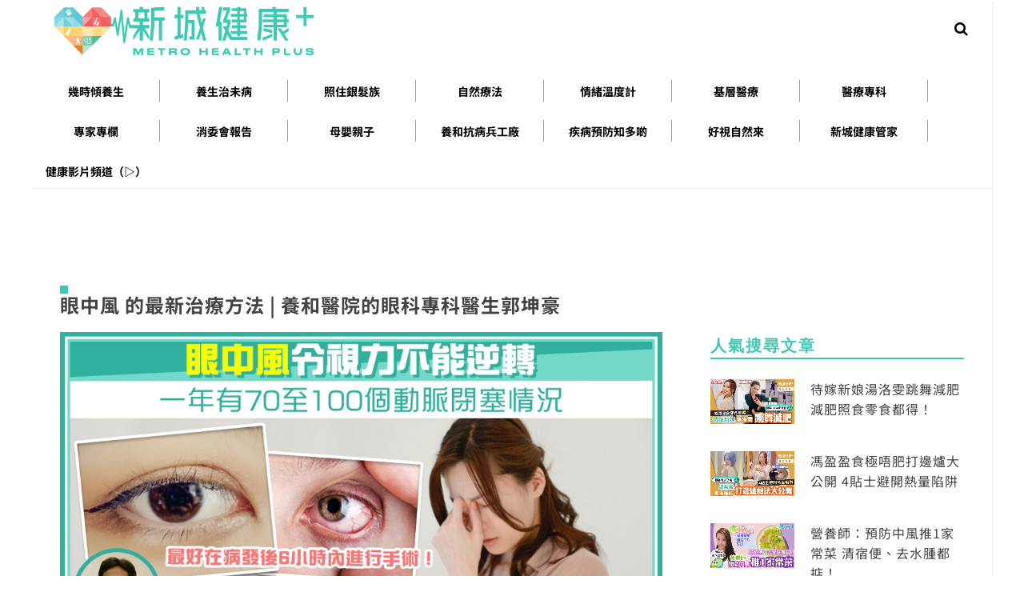

--- FILE ---
content_type: text/html; charset=utf-8
request_url: https://www.google.com/recaptcha/api2/aframe
body_size: 264
content:
<!DOCTYPE HTML><html><head><meta http-equiv="content-type" content="text/html; charset=UTF-8"></head><body><script nonce="6g8UA1qX0T5f7avt06t-Xg">/** Anti-fraud and anti-abuse applications only. See google.com/recaptcha */ try{var clients={'sodar':'https://pagead2.googlesyndication.com/pagead/sodar?'};window.addEventListener("message",function(a){try{if(a.source===window.parent){var b=JSON.parse(a.data);var c=clients[b['id']];if(c){var d=document.createElement('img');d.src=c+b['params']+'&rc='+(localStorage.getItem("rc::a")?sessionStorage.getItem("rc::b"):"");window.document.body.appendChild(d);sessionStorage.setItem("rc::e",parseInt(sessionStorage.getItem("rc::e")||0)+1);localStorage.setItem("rc::h",'1768368336930');}}}catch(b){}});window.parent.postMessage("_grecaptcha_ready", "*");}catch(b){}</script></body></html>

--- FILE ---
content_type: text/css
request_url: https://metrohealthplus.hk/wp-content/plugins/look-ruby-core/assets/core.css?ver=2.2
body_size: 732
content:
.btn.shortcode-btn {
    display: inline-block;
    padding: 7px 15px;
    font-size: 12px;
    line-height: 1.5;
    margin-right: 10px;
    margin-bottom: 20px;
    color: #fff !important;
    background-color: #282828;
    text-decoration: none !important;
    -webkit-transition: all .2s linear;
    -moz-transition: all .2s linear;
    -ms-transition: all .2s linear;
    -o-transition: all .2s linear;
    transition: all .2s linear;
}

.btn.shortcode-btn:hover, .btn.shortcode-btn:focus {
    background-color: #111 !important;
}

.btn.shortcode-btn.is-round {
    border-radius: 18px;
}

.btn.shortcode-btn.is-3d {
    border-radius: 6px;
    position: relative;
    z-index: 2;
}

.btn.shortcode-btn.is-3d:after {
    content: '';
    position: absolute;
    z-index: -1;
    left: 0;
    right: 0;
    top: 3px;
    bottom: -3px;
    background-color: inherit;
    border-radius: 6px;
    opacity: .7;
}

.shortcode-dropcap.is-default {
    text-transform: uppercase !important;
    display: block;
    float: left;
    margin: 0 15px 0 0;
    line-height: 1.2em;
    font-size: 60px;
    vertical-align: middle;
    text-align: center;
}

.shortcode-dropcap.is-background {
    background-color: #282828;
    text-transform: uppercase !important;
    color: #fff;
    display: block;
    float: left;
    margin: 0 15px 0 0;
    font-size: 40px;
    line-height: 40px !important;
    padding: 15px;
    margin-top: 2px;
    text-align: center;
}

.shortcode-accordion {
    display: block;
    background-color: #f7f7f7;
    padding: 15px 20px 25px 20px;
    margin-bottom: 30px;
}

.shortcode-accordion h3.accordion-item-title {
    font-size: 18px;
    margin-top: 20px;
    padding-bottom: 10px;
    border-bottom: 1px solid #eee;
    cursor: pointer;
}

.shortcode-accordion h3.accordion-item-title:before {
    content: '+';
    display: inline-block;
    margin-right: 7px;
}

.accordion-item-content {
    display: none;
    margin: 0;
    padding: 20px;
    background-color: #fff;
}

.shortcode-row {
    display: block;
    margin-bottom: 30px;
    margin-left: -15px !important;
    margin-right: -15px !important;
}

.shortcode-col {
    padding-left: 15px !important;
    padding-right: 15px !important;
}

.rtl .btn.shortcode-btn {
    margin-left: 10px;
}

.rtl .shortcode-dropcap.is-default {
    float: right;
    margin: 0 0 0 15px;
}

.rtl .shortcode-dropcap.is-background {
    float: right;
    margin: 0 0 0 15px;
}

.rtl .shortcode-accordion {
    margin-right: 30px !important;
    margin-left: 0 !important;
    padding: 15px 20px 25px 20px;
}

.rtl .shortcode-accordion h3.accordion-item-title:before {
    margin-left: 7px;
    margin-right: 0;
}

--- FILE ---
content_type: application/javascript
request_url: https://metrohealthplus.hk/wp-content/plugins/ajax-load-more-next-page/js/alm-next-page.min.js?ver=1.4.2
body_size: 2264
content:
var almNextpage = {};
(function() {
    almNextpage.init = true;
    almNextpage.urls = true;
    almNextpage.pageviews = true;
    almNextpage.animating = false;
    almNextpage.scroll = false;
    almNextpage.popstate = false;
    almNextpage.firstpage = 1;
    almNextpage.offset = 30;
    almNextpage.active = false;
    almNextpage.paging = true;
    almNextpage.previousUrl = window.location.href;
    almNextpage.fromPopstate = false;
    almNextpage.timer = null;
    almNextpage.nested = false;
    almNextpage.first = document.querySelector('.alm-listing[data-nextpage="true"] .alm-nextpage:first-child');
    almNextpage.wrap = document.querySelector('.alm-listing[data-nextpage="true"]');
    almNextpage.isIE = (navigator.appVersion.indexOf("MSIE 10") !== -1) ? true : false;
    almNextpage.setup = function(el, container) {
        almNextpage.nested = (container.dataset.nested === 'true') ? true : false;
        if (almNextpage.nested) return false;
        if (el.dataset.nextpage === 'true' && el.dataset.paging !== 'true') {
            almNextpage.paging = false;
            almNextpage.active = true;
            almNextpage.scrollOptions = el.dataset.nextpageScroll;
            almNextpage.scrollOptions = almNextpage.scrollOptions.split(':');
            almNextpage.scroll = (almNextpage.scrollOptions[0] === "0") ? false : true;
            almNextpage.offset = parseInt(almNextpage.scrollOptions[1]);
            almNextpage.urls = el.dataset.nextpageUrls;
            almNextpage.urls = (almNextpage.urls == "true");
            almNextpage.pageviews = el.dataset.nextpagePageviews;
            almNextpage.pageviews = (almNextpage.pageviews == "true");
            var startPage = parseInt(el.dataset.nextpageStartpage);
            if (startPage > 1) {
                almNextpage.popstate = true;
                almNextpage.fromPopstate = true;
                var target = document.querySelector('.alm-nextpage[data-id="' + parseInt(startPage) + '"]');
                if (target) {
                    var offset = (typeof ajaxloadmore.getOffset === 'function') ? ajaxloadmore.getOffset(target).top : target.offsetTop;
                    var top = offset - parseInt(almNextpage.offset) + 1;
                    if (almNextpage.fromPopstate) { /*window.scrollTo(0,top);*/
                        almNextpage.fromPopstate = false;
                    } else { /*almNextpage.doScroll(top);*/ }
                    setTimeout(function() {
                        almNextpage.popstate = false;
                    }, 250);
                }
            }
        }
    };
    if (almNextpage.first) {
        var almListing = document.querySelector('.alm-listing[data-nextpage="true"]');
        if (almListing) {
            var almWrapper = almListing.parentNode;
            almNextpage.setup(almListing, almWrapper);
        }
    }
    window.almSetNextPageVars = function(alm) {
        almNextpage.paging = alm.addons.paging;
        if (alm.listing.dataset.nextpage === 'true') {
            almNextpage.active = true;
        }
    };
    almNextpage.onScroll = function() {
        var scrollTop = window.pageYOffset;
        if (almNextpage.active && !almNextpage.popstate && scrollTop > 1 && !almNextpage.paging) {
            if (almNextpage.timer) {
                window.clearTimeout(almNextpage.timer);
            }
            almNextpage.timer = window.setTimeout(function() {
                var fromTop = scrollTop + almNextpage.offset;
                var posts = document.querySelectorAll('.alm-nextpage');
                var url = window.location.href;
                var current = Array.prototype.filter.call(posts, function(n, i) {
                    if (typeof ajaxloadmore.getOffset === 'function') {
                        var divOffset = ajaxloadmore.getOffset(n);
                        if (divOffset.top < fromTop) {
                            return n;
                        }
                    }
                });
                var currentPost = current[current.length - 1];
                var permalink = (currentPost) ? currentPost.dataset.url : '';
                var id = (currentPost) ? currentPost.dataset.id : '';
                if (id === undefined) {
                    id = almNextpage.first.dataset.id;
                    permalink = almNextpage.first.dataset.url;
                }
                if (url !== permalink) {
                    almNextpage.setURL(id, permalink, false);
                }
            }, 15);
        }
    };
    window.addEventListener('touchstart', almNextpage.onScroll);
    window.addEventListener('scroll', almNextpage.onScroll);
    window.almSetNextPage = function(alm) {
        almNextpage.active = true;
        almNextpage.paging = alm.addons.paging;
        almNextpage.btnWrap = alm.btnWrap[0];
        if (alm.addons.paging) {
            almNextpage.firstpage = alm.listing.dataset.nextpageStartpage;
        }
        if (almNextpage.init) {
            almNextpage.urls = (alm.addons.nextpage_urls == "true");
            almNextpage.canonical_url = alm.canonical_url;
            almNextpage.startpage = parseInt(alm.addons.nextpage_startpage);
            almNextpage.pageviews = alm.addons.nextpage_pageviews;
            almNextpage.pageviews = (almNextpage.pageviews == 'true') ? true : false;
            almNextpage.scrollOptions = alm.addons.nextpage_scroll;
            almNextpage.scrollOptions = almNextpage.scrollOptions.split(':');
            almNextpage.scroll = (almNextpage.scrollOptions[0] === 'false' || almNextpage.scrollOptions[0] === '0') ? false : true;
            almNextpage.offset = parseInt(almNextpage.scrollOptions[1]);
            almNextpage.init = false;
        }
        if (almNextpage.scroll) {
            if (!almNextpage.paging) {
                almNextpage.fromPopstate = almNextpage.popstate = false;
            }
            almNextpage.scrollToPage(alm.page);
        }
        if (almNextpage.paging) {
            almNextpage.setURL(parseInt(alm.page) + 1, almNextpage.canonical_url, true);
        }
    };
    almNextpage.onpopstate = function(event) {
        var page;
        if (almNextpage.nested || !almNextpage.active) {
            return false;
        }
        almNextpage.popstate = almNextpage.fromPopstate = true;
        if (event.state) {
            page = event.state.pageID;
            page = (page === '' || page === null) ? 1 : page;
        } else {
            if (almNextpage.paging) {
                page = almNextpage.firstpage;
            } else {
                page = almNextpage.first.dataset.id;
            }
        }
        if (almNextpage.paging) {
            var button = almNextpage.btnWrap.querySelector('li.num a[data-page="' + parseInt(page) + '"]');
            if (button) {
                button.click();
            }
        } else {
            var target = almNextpage.getElementByPage(page);
            if (target) {
                var offset = (typeof ajaxloadmore.getOffset === 'function') ? ajaxloadmore.getOffset(target).top : target.offsetTop;
                var top = offset - almNextpage.offset + 1;
                setTimeout(function() {
                    //window.scrollTo(0, top);
                }, 5);
            }
        }
        setTimeout(function() {
            almNextpage.popstate = almNextpage.fromPopstate = false;
        }, 250);
    };
    window.addEventListener('popstate', function(event) {
        if (typeof window.history.pushState == 'function') {
            var scrollTop = document.documentElement.scrollTop || document.body.scrollTop;
            document.body.scrollTop = scrollTop;
            almNextpage.onpopstate(event);
        }
    });
    almNextpage.setURL = function(pageID, permalink, is_paging) {
        if (almNextpage.nested) return false;
        if (almNextpage.urls) {
            var state = {
                pageID: pageID,
                permalink: permalink
            };
            if (is_paging) {
                if (pageID > 1) {
                    permalink = permalink + window.alm_nextpage_localize.leading_slash + pageID + window.alm_nextpage_localize.trailing_slash;
                } else {
                    permalink = permalink;
                }
            }
            if (permalink !== almNextpage.previousUrl && !almNextpage.fromPopstate) {
                if (typeof window.history.pushState === 'function' && !almNextpage.isIE) {
                    history.pushState(state, window.location.title, permalink);
                    if (typeof almUrlUpdate === 'function') {
                        window.almUrlUpdate(permalink, 'nextpage');
                    }
                }
                almNextpage.sendPageview();
                almNextpage.previousUrl = permalink;
            }
            almNextpage.fromPopstate = almNextpage.popstate = false;
        }
    };
    almNextpage.setPageTitle = function(title) {
        if (almSinglePosts.titleTemplate === '') {
            document.title = document.title;
        } else {
            var str = almSinglePosts.titleTemplate;
            str = str.replace('{site-title}', almSinglePosts.siteTitle);
            str = str.replace('{tagline}', almSinglePosts.siteTagline);
            str = str.replace('{post-title}', title);
            document.title = str;
        }
    };
    almNextpage.sendPageview = function() {
        if (almNextpage.pageviews) {
            var path = window.location.pathname;
            if (typeof ajaxloadmore.tracking === 'function') {
                ajaxloadmore.tracking(path);
            } else {
                if (typeof gtag === 'function') {
                    gtag('event', 'page_view', {
                        'page_path': path
                    });
                }
                if (typeof ga === 'function') {
                    ga('send', 'pageview', path);
                }
                if (typeof __gaTracker === 'function') {
                    __gaTracker('send', 'pageview', path);
                }
            }
        }
    };
    almNextpage.scrollToPage = function(page) {
        if (almNextpage.nested) return false;
        page = (almNextpage.paging) ? parseInt(page) + 1 : (page + almNextpage.startpage) + 1;
        var target = (almNextpage.paging) ? almNextpage.wrap : almNextpage.getElementByPage(page);
        if (target) {
            var offset = (typeof ajaxloadmore.getOffset === 'function') ? ajaxloadmore.getOffset(target).top : target.offsetTop;
            var top = offset - almNextpage.offset + 1;
            if (almNextpage.paging) {
                almNextpage.doScroll(top);
            } else {
                if (almNextpage.fromPopstate) {
                    setTimeout(function() {
                        //window.scrollTo(0, top);
                        almNextpage.fromPopstate = false;
                    }, 5);
                } else {
                    //almNextpage.doScroll(top);
                }
            }
        }
    };
    almNextpage.doScroll = function(top) {
        if (!top) {
            return false;
        }
        if (typeof ajaxloadmore.almScroll === 'function') {
            ajaxloadmore.almScroll(top);
        } else {
            window.scrollTo({
                top: top,
                behavior: 'smooth'
            });
        }
    };
    almNextpage.getElementByPage = function(page) {
        if (page) {
            var target = document.querySelector('.alm-listing[data-nextpage="true"] .alm-nextpage[data-id="' + parseInt(page) + '"]');
            return (target) ? target : '';
        }
    };
})();

--- FILE ---
content_type: application/javascript
request_url: https://www.metroradio.com.hk/sso/sso.js?ver=d268fd11d09279d022af0c3ccd0baa98
body_size: 6803
content:
"use strict";

//AWS IDs
const constRegion = "ap-southeast-1";
const constIdentityPoolId = "ap-southeast-1:c1ef0d4a-cb70-43e8-b33d-c4d76f864c6a";
const constUserPoolId = "ap-southeast-1_bkQAyzo4e";
const constClientId = "32h4j3p9kni6qhmoosi492plvp";
var poolData = {
	UserPoolId: constUserPoolId, // Your user pool id here
	ClientId: constClientId, // Your client id here
};
var userPool = new AmazonCognitoIdentity.CognitoUserPool(poolData);

const registerUrl = 'https://member.metroradio.com.hk/Register.aspx';
var redirectUrl = window.location.href;
const locationUrlObj = getLocationUrl();

const authUrl = 'https://hypthonpoc.auth.ap-southeast-1.amazoncognito.com/oauth2/';

const popupDelay = 30000; // 30 seconds
const disableTime = 24 * 60 * 60 * 1000; // 1 day

function loadUserInfo(cognitoUser, checkState) {
	checkState = checkState ?? true;
	console.debug("loadUserInfo:cognitoUser", cognitoUser);
	if (locationUrlObj.params.error != null) {
		var errorDescription = decodeURIComponent(
			locationUrlObj.params.error_description
		);
		let error;
		if (errorDescription.indexOf("User Registered") > -1) {
			error = "電郵已註冊，請使用電郵登入。";
			// window.location.href = locationUrlObj.url.href;
		} else if (errorDescription.indexOf("Invalid User") > -1) {
			error = "用戶名無效。"
		} else {
			// window.open(registerUrl, "_blank");
			// error = errorDescription;
		}
		sso.logout();
		errorDisplay.show(error);
		ssoModal.show();
		return;
	}

	ssoModal.hide();
	errorDisplay.hide();
	if (cognitoUser == null) {
		cdp.clear();
		ssoModal.username("");
		ssoModal.password("");
		ssoDock.showLogin();
		if (checkState && backEnd.isLoggedIn) backEnd._logout();
	} else {
		ssoDock.showLogout();
		cognitoUser.getSession(function (err, result) {
			if (err) {
				console.log(err.message);
			} else {
				cognitoUser.getUserAttributes(function (err, attributes) {
					if (err) {
						// Handle error
						console.log(err.message);
					} else {
						console.debug(attributes);
						// Do something with attributes
						const attr = sso.parseAttributes(attributes);
						ssoDock.userInfo(`${attr.firstName} ${attr.lastName}`);
						cdp.set(attr.uid, attr.email, attr.googleid, attr.facebookid);
						loginPopupEvent.clear();
					}
				});
			}
		});
	}
}

const errorDisplay = {
	show: (error) => {
		jQuery(".sso-error-msg").text(error);
	},
	hide: () => {
		jQuery(".sso-error-msg").text("");
	}
}

const loginCookie = {
	cookie: "metro_login_timer",
	set: function () {
		const d = new Date();
		d.setDate(new Date().getDate() + 1);
		document.cookie = `${this.cookie}=1; expires=${d.toUTCString()}; Secure`;
	},
	get: function () {
		const cs = document.cookie.split(/\s*(?:;|$)\s*/);
		return cs.find((r) => r.startsWith(`${this.cookie}=`))?.split("=")[1];
	},
	clear: function () {
		const d = new Date(0);
		document.cookie = `${this.cookie}=1; expires=${d.toUTCString()}; Secure`;
	},
	check: function () {
		return this.get() != null;
	},
}

const loginPopupEvent = {
	popupEvent: undefined,
	set: function (time) {
		time = time ?? popupDelay;
		if (!loginCookie.check()) {
			console.log(`loginPopup.set(time: ${time})`);
			clearTimeout(this.popupEvent);

			this.popupEvent = setTimeout(() => ssoModal.show(), time);
		}
		return this.popupEvent;
	},
	clear: function () {
		return this.popupEvent = clearTimeout(this.popupEvent);
	}
}

const ssoModal = {
	selector: ".sso-modal",
	show: function () {
		if (ssoDock.isVisable())
			jQuery(this.selector).show();
	},
	hide: function () {
		jQuery(this.selector).hide();
	},
	username: function (username) {
		let j = jQuery(`${this.selector} #sso-txt-email`);
		if (username != null) j.val(username);
		return j.val();
	},
	password: function (password) {
		let j = jQuery(`${this.selector} #sso-txt-password`);
		if (password != null) j.val(password);
		return j.val();
	},
	allowClose: function (allow) {
		let j = jQuery(`${this.selector} .sso-btn-close`);
		if (allow) j.show();
		else j.hide();
	},
};

const ssoDock = {
	selector: ".sso-login-container",
	isVisable: function () {
		let j = jQuery(this.selector);
		return j.length < 1 || j.is(":visible");
	},
	show: function () {
		jQuery(this.selector).show();
	},
	hide: function () {
		jQuery(this.selector).hide();
	},
	showLogin: function () {
		jQuery(`${this.selector} .sso-main`).hide();
		jQuery(`${this.selector} .sso-login`).show();
	},
	showLogout: function () {
		jQuery(`${this.selector} .sso-login`).hide();
		jQuery(`${this.selector} .sso-main`).show();
	},
	userInfo: function (info) {
		let j = jQuery(`${this.selector} .sso-username-field`);
		if (info != null) j.text(info);
		return j.val();
	}
}

const backEnd = {
	isLoggedIn: undefined,
	username: undefined,
	login: undefined,
	logout: undefined,
	_login: function (accessToken, url) {
		if (!accessToken || !this.login) return;
		setTimeout(() => {
			this.login(accessToken, url);
		}, 0);
	},
	_logout: function () {
		if (!this.logout) return;
		setTimeout(() => {
			this.logout();
		}, 0);
	}
};

const sso = {
	redirectUrl: undefined,
	login: function () {
		let username = ssoModal.username();
		let password = ssoModal.password();
		// if (locationUrlObj.params.error) {
		// 	const url = locationUrlObj.url;
		// 	url.searchParams.delete("error");
		// 	url.searchParams.delete("error_description");
		// 	// window.history.replaceState({}, "", url.href);
		// }
		var authenticationData = {
			Username: username,
			Password: password,
		};
		var authenticationDetails = new AmazonCognitoIdentity.AuthenticationDetails(
			authenticationData
		);
		var userData = {
			Username: username,
			Pool: userPool,
		};
		let cognitoUser = new AmazonCognitoIdentity.CognitoUser(userData);
		cognitoUser.setAuthenticationFlowType("USER_PASSWORD_AUTH");
		cognitoUser.authenticateUser(authenticationDetails, {
			onSuccess: function (result) {
				cognitoUser = userPool.getCurrentUser();
				console.debug("sso.login:onSuccess", cognitoUser);
				if (backEnd.login !== undefined) {
					backEnd._login(result.accessToken.jwtToken, sso.redirectUrl);
				}
				loadUserInfo(cognitoUser, false);
			},
			newPasswordRequired: function (userAttributes, requiredAttributes) {
				// User was signed up by an admin and must provide new
				// password and required attributes, if any, to complete
				// authentication.

				// the api doesn't accept this field back
				// delete userAttributes.email_verified;

				// store userAttributes on global variable
				// sessionUserAttributes = userAttributes;
				console.log("newPasswordRequired");
			},
			onFailure: function (err) {
				console.log(err);
				if (err.message.indexOf("Incorrect username or password.") > -1) {
					errorDisplay.show("登入名稱或密碼錯誤");
				} else {
					errorDisplay.show(err.message);
				}
			},
		});
	},
	logout: function () {
		let cognitoUser = userPool.getCurrentUser();
		if (cognitoUser != null) {
			cognitoUser.getSession(function (err, session) {
				if (err) {
					// alert(err);
					errorDisplay.show(err);
					return;
				} else {
					cognitoUser.signOut();
					cognitoUser = null;
					if (backEnd.logout !== undefined && backEnd.isLoggedIn) {
						backEnd._logout();
					}
					loadUserInfo(cognitoUser, false);
				}
			});
			loginPopupEvent.set(disableTime);
		}
	},
	parseAttributes: function (attributes) {
		let uid = attributes.reduce(function (uid, attr) {
			if (attr.Name == "sub") {
				uid = attr.Value;
			}
			return uid;
		}, "");
		let email = attributes.reduce(function (email, attr) {
			if (attr.Name == "email") {
				email = attr.Value;
			}
			return email;
		}, "");
		let firstName = attributes.reduce(function (firstName, attr) {
			if (attr.Name == "given_name") {
				firstName = attr.Value;
			}
			return firstName;
		}, "");
		let lastName = attributes.reduce(function (lastName, attr) {
			if (attr.Name == "family_name") {
				lastName = attr.Value;
			}
			return lastName;
		}, "");
		ssoDock.userInfo(`${firstName} ${lastName}`);
		let googleid = "";
		let facebookid = "";
		let username = attributes.reduce(function (username, attr) {
			switch (attr.Name) {
				case "preferred_username": username = attr.Value; break;
				case "identities":
					let i = JSON.parse(attr.Value)[0];
					switch (i.providerType) {
						case "Google":
							username = "google_" + i.userId;
							googleid = i.userId;
							break;
						case "Facebook":
							username = "facebook_" + i.userId;
							facebookid = i.userId;
							break;
						default:
					}
					break;
				default:
			}
			return username;
		}, "");
		return { uid, email, firstName, lastName, googleid, facebookid, username };
	},
};

const cdp = {
	set: function (uid, email, googleid, facebookid) {
		window.localStorage.setItem(
			"cdp-poc.tracking",
			JSON.stringify({
				uid: uid,
				email: email,
				googleid: googleid,
				facebookid: facebookid,
			})
		);
	},
	clear: function () {
		window.localStorage.removeItem("cdp-poc.tracking");
	},
}

function getLocationUrl() {
	let url = window.location.href;
	let urlObj = new URL(url);
	let urlSearchParams = [];
	urlObj.searchParams.forEach(function (value, key) {
		urlSearchParams[key] = value;
	});
	let endpoint;
	if (urlObj.hostname.search('metroradio.com.hk') >= 0) {
		endpoint = urlObj.origin + urlObj.pathname.split('/').slice(0, 2).join('/') + '/';
	} else if (urlObj.hostname.search('multimetro.hk') >= 0) {
		endpoint = urlObj.origin + urlObj.pathname.split('/').slice(0, 2).join('/') + '/';
	} else {
		endpoint = urlObj.origin + "/";
	}
	let result = {
		url: urlObj,
		params: urlSearchParams,
		endpoint: endpoint
	};
	console.debug('Location', result);
	return result;
}

function getUsernameFromId(username) {
	let id = username;
	let provider;
	if (username.indexOf('google_') !== -1) {
		provider = 'g';
		id = username.substring('google_'.length);
	} else if (username.indexOf('facebook_') !== -1) {
		provider = 'f';
		id = username.substring('facebook_'.length);
	}
	if (isNaN(Number.parseInt(id))) return username;
	const hashids = new Hashids();
	return provider + hashids.encode(BigInt(id));
}

function isMobile() {
	return /(android|bb\d+|meego).+mobile|avantgo|bada\/|blackberry|blazer|compal|elaine|fennec|hiptop|iemobile|ip(hone|od)|ipad|iris|kindle|Android|Silk|lge |maemo|midp|mmp|netfront|opera m(ob|in)i|palm( os)?|phone|p(ixi|re)\/|plucker|pocket|psp|series(4|6)0|symbian|treo|up\.(browser|link)|vodafone|wap|windows (ce|phone)|xda|xiino/i.test(navigator.userAgent)
		|| /1207|6310|6590|3gso|4thp|50[1-6]i|770s|802s|a wa|abac|ac(er|oo|s\-)|ai(ko|rn)|al(av|ca|co)|amoi|an(ex|ny|yw)|aptu|ar(ch|go)|as(te|us)|attw|au(di|\-m|r |s )|avan|be(ck|ll|nq)|bi(lb|rd)|bl(ac|az)|br(e|v)w|bumb|bw\-(n|u)|c55\/|capi|ccwa|cdm\-|cell|chtm|cldc|cmd\-|co(mp|nd)|craw|da(it|ll|ng)|dbte|dc\-s|devi|dica|dmob|do(c|p)o|ds(12|\-d)|el(49|ai)|em(l2|ul)|er(ic|k0)|esl8|ez([4-7]0|os|wa|ze)|fetc|fly(\-|_)|g1 u|g560|gene|gf\-5|g\-mo|go(\.w|od)|gr(ad|un)|haie|hcit|hd\-(m|p|t)|hei\-|hi(pt|ta)|hp( i|ip)|hs\-c|ht(c(\-| |_|a|g|p|s|t)|tp)|hu(aw|tc)|i\-(20|go|ma)|i230|iac( |\-|\/)|ibro|idea|ig01|ikom|im1k|inno|ipaq|iris|ja(t|v)a|jbro|jemu|jigs|kddi|keji|kgt( |\/)|klon|kpt |kwc\-|kyo(c|k)|le(no|xi)|lg( g|\/(k|l|u)|50|54|\-[a-w])|libw|lynx|m1\-w|m3ga|m50\/|ma(te|ui|xo)|mc(01|21|ca)|m\-cr|me(rc|ri)|mi(o8|oa|ts)|mmef|mo(01|02|bi|de|do|t(\-| |o|v)|zz)|mt(50|p1|v )|mwbp|mywa|n10[0-2]|n20[2-3]|n30(0|2)|n50(0|2|5)|n7(0(0|1)|10)|ne((c|m)\-|on|tf|wf|wg|wt)|nok(6|i)|nzph|o2im|op(ti|wv)|oran|owg1|p800|pan(a|d|t)|pdxg|pg(13|\-([1-8]|c))|phil|pire|pl(ay|uc)|pn\-2|po(ck|rt|se)|prox|psio|pt\-g|qa\-a|qc(07|12|21|32|60|\-[2-7]|i\-)|qtek|r380|r600|raks|rim9|ro(ve|zo)|s55\/|sa(ge|ma|mm|ms|ny|va)|sc(01|h\-|oo|p\-)|sdk\/|se(c(\-|0|1)|47|mc|nd|ri)|sgh\-|shar|sie(\-|m)|sk\-0|sl(45|id)|sm(al|ar|b3|it|t5)|so(ft|ny)|sp(01|h\-|v\-|v )|sy(01|mb)|t2(18|50)|t6(00|10|18)|ta(gt|lk)|tcl\-|tdg\-|tel(i|m)|tim\-|t\-mo|to(pl|sh)|ts(70|m\-|m3|m5)|tx\-9|up(\.b|g1|si)|utst|v400|v750|veri|vi(rg|te)|vk(40|5[0-3]|\-v)|vm40|voda|vulc|vx(52|53|60|61|70|80|81|83|85|98)|w3c(\-| )|webc|whit|wi(g |nc|nw)|wmlb|wonu|x700|yas\-|your|zeto|zte\-/i.test(navigator.userAgent.substr(0, 4));
}

if (locationUrlObj.params.code != null) {
	if (locationUrlObj.params.state != null) {
		sso.redirectUrl = atob(locationUrlObj.params.state);
	}
	var params = new URLSearchParams({
		grant_type: "authorization_code",
		code: locationUrlObj.params.code,
		client_id: `${constClientId}`,
		// redirect_uri: `${locationUrlObj.origin}${locationUrlObj.pathname}`,
		redirect_uri: locationUrlObj.endpoint,
	});
	axios
		.post(
			`${authUrl}token`,
			params
		)
		.then(function (response) {
			axios({
				url: `${authUrl}userInfo`,
				method: "GET",
				headers: {
					Authorization: `Bearer ${response.data.access_token}`,
				},
			})
				.then(function (res) {
					var userData = {
						Username: res.data.username,
						Pool: userPool,
					};
					var cognitoUser = new AmazonCognitoIdentity.CognitoUser(userData);
					cognitoUser.setSignInUserSession(
						cognitoUser.getCognitoUserSession({
							IdToken: response.data.id_token,
							AccessToken: response.data.access_token,
							RefreshToken: response.data.refresh_token,
						})
					);
					loadUserInfo(cognitoUser, false);
					let url = sso.redirectUrl;
					if (backEnd.isLoggedIn === undefined) {
						window.location = url;
					} else {
						backEnd._login(response.data.access_token, url);
					}
				})
				.catch(function (err) {
					console.warn(err);
				});
		})
		.catch(function (err) {
			console.warn(err);
		});
} else if (backEnd.isLoggedIn === false && locationUrlObj.params.error != null) {
	const user = userPool.getCurrentUser();
	if (user) {
		user.signOut();
	}
} else {
	let u = locationUrlObj.url;
	u.searchParams.delete('error');
	u.searchParams.delete('error_description');
	sso.redirectUrl = u.origin + u.pathname + '?' + u.searchParams.toString();
}

jQuery(document).ready(function () {
	var cognitoUser = userPool.getCurrentUser();
	console.debug(cognitoUser);
	loginPopupEvent.set();
	loadUserInfo(cognitoUser);
	// ssoDock.show();

	jQuery("#sso_btn_sign_in").click(function (e) {
		sso.login();
	});

	jQuery("#sso_btn_register").click(function (e) {
		window.open(registerUrl, "_blank");
	});

	jQuery(".sso-login-btn").click(function (e) {
		loginPopupEvent.clear();
		ssoModal.show();
	});

	jQuery(".sso-btn-close").click(function (e) {
		ssoModal.hide();
		loginCookie.set();
		loginPopupEvent.set(disableTime);
	});

	jQuery(".sso-show-password").click(function (e) {
		let i = jQuery(e.target).siblings("input");
		"password" === i.attr("type")
			? i.attr("type", "text")
			: i.attr("type", "password");
	});

	jQuery(".sso-btn-sign-out").click(function (e) {
		sso.logout();
	});

	jQuery("#sso_btn_facebook_login").click(function (e) {
		console.log("Facebook Login");
		const url = `${authUrl}authorize?identity_provider=Facebook&redirect_uri=${encodeURIComponent(locationUrlObj.endpoint)}&response_type=code&scope=openid%20email%20profile%20aws.cognito.signin.user.admin&client_id=${constClientId}${'&state=' + btoa(sso.redirectUrl)}`;
		// const url = `${authUrl}authorize?identity_provider=Facebook&redirect_uri=${encodeURIComponent(redirectUrl)}&response_type=code&scope=openid%20email%20profile%20aws.cognito.signin.user.admin&client_id=${constClientId}${sso.redirectUrl ? '&state=' + encodeURIComponent(sso.redirectUrl) : ''}`;
		console.debug(url);
		window.location = url;
	});

	jQuery("#sso_btn_google_login").click(function (e) {
		console.log("Google Login");
		const url = `${authUrl}authorize?identity_provider=Google&redirect_uri=${encodeURIComponent(locationUrlObj.endpoint)}&response_type=code&scope=openid%20email%20profile%20aws.cognito.signin.user.admin&client_id=${constClientId}${'&state=' + btoa(sso.redirectUrl)}`;
		// const url = `${authUrl}authorize?identity_provider=Google&redirect_uri=${encodeURIComponent(redirectUrl)}&response_type=code&scope=openid%20email%20profile%20aws.cognito.signin.user.admin&client_id=${constClientId}${sso.redirectUrl ? '&state=' + encodeURIComponent(sso.redirectUrl) : ''}`;
		console.debug(url);
		window.location = url;
	});
});


--- FILE ---
content_type: application/javascript; charset=utf-8
request_url: https://fundingchoicesmessages.google.com/f/AGSKWxWtSL2Hw7eTsYfhaY2UUdxCgoBF0fWrAB7nqn0mbb50tNWnbPQi1U0brK_wPdnuPKpiJspCwaWpl_opWf5uJCHsTTIONTJvTp7Csz1aDixhjgQ1hgnxqqVTiOy0JF2lDs_xxjipzQ==?fccs=W251bGwsbnVsbCxudWxsLG51bGwsbnVsbCxudWxsLFsxNzY4MzY4MzI5LDY4MTAwMDAwMF0sbnVsbCxudWxsLG51bGwsW251bGwsWzddXSwiaHR0cHM6Ly9tZXRyb2hlYWx0aHBsdXMuaGsvMjI3ODgvJUU3JTlDJUJDJUU0JUI4JUFEJUU5JUEyJUE4LSVFNyU5QSU4NCVFNiU5QyU4MCVFNiU5NiVCMCVFNiVCMiVCQiVFNyU5OSU4MiVFNiU5NiVCOSVFNiVCMyU5NS0lRTklQTQlOEElRTUlOTIlOEMlRTklODYlQUIlRTklOTklQTIlRTclOUElODQlRTclOUMlQkMlRTclQTclOTElRTUlQjAlODglRTclQTclOTElRTklODYlQUIlRTclOTQlOUYvIixudWxsLFtbOCwiR1AyYWpaWFFBZ2MiXSxbOSwiZW4tVVMiXSxbMTksIjIiXSxbMTcsIlswXSJdLFsyNCwiIl0sWzI5LCJmYWxzZSJdXV0
body_size: -207
content:
if (typeof __googlefc.fcKernelManager.run === 'function') {"use strict";this.default_ContributorServingResponseClientJs=this.default_ContributorServingResponseClientJs||{};(function(_){var window=this;
try{
var OH=function(a){this.A=_.t(a)};_.u(OH,_.J);var PH=_.Zc(OH);var QH=function(a,b,c){this.B=a;this.params=b;this.j=c;this.l=_.F(this.params,4);this.o=new _.bh(this.B.document,_.O(this.params,3),new _.Og(_.Ok(this.j)))};QH.prototype.run=function(){if(_.P(this.params,10)){var a=this.o;var b=_.ch(a);b=_.Jd(b,4);_.gh(a,b)}a=_.Pk(this.j)?_.Xd(_.Pk(this.j)):new _.Zd;_.$d(a,9);_.F(a,4)!==1&&_.H(a,4,this.l===2||this.l===3?1:2);_.Dg(this.params,5)&&(b=_.O(this.params,5),_.fg(a,6,b));return a};var RH=function(){};RH.prototype.run=function(a,b){var c,d;return _.v(function(e){c=PH(b);d=(new QH(a,c,_.A(c,_.Nk,2))).run();return e.return({ia:_.L(d)})})};_.Rk(8,new RH);
}catch(e){_._DumpException(e)}
}).call(this,this.default_ContributorServingResponseClientJs);
// Google Inc.

//# sourceURL=/_/mss/boq-content-ads-contributor/_/js/k=boq-content-ads-contributor.ContributorServingResponseClientJs.en_US.GP2ajZXQAgc.es5.O/d=1/exm=kernel_loader,loader_js_executable/ed=1/rs=AJlcJMwxu1KDYCo_MT4gCPaAdBlhVAdLlg/m=web_iab_tcf_v2_signal_executable
__googlefc.fcKernelManager.run('\x5b\x5b\x5b8,\x22\x5bnull,\x5b\x5bnull,null,null,\\\x22https:\/\/fundingchoicesmessages.google.com\/f\/AGSKWxXMQOA91AMuxrg9_ditnflkIWkkTFDkTZe00MhRqrRw7vFPeSXMavR5aPibYXgLkt6-YBpNLr75OzHHVB_DomiusqM2fnbLEJSGRsbZh3JK0DkODfbzvM3WFauIXgLaGTNzT2OAdA\\\\u003d\\\\u003d\\\x22\x5d,null,null,\x5bnull,null,null,\\\x22https:\/\/fundingchoicesmessages.google.com\/el\/AGSKWxVpoC875w2tp1tK5zpWq6si-HvY_5xoVavCGNJqC2SVI2dyz0PKoqL7gP5RtbsNoYGTaf1mfOT9OaJvQmyQM5-cKcShtZNlA7O3RsnD0wAUfgrwJxrRxPSv-d1uhAYjui6gmmbISQ\\\\u003d\\\\u003d\\\x22\x5d,null,\x5bnull,\x5b7\x5d\x5d\x5d,\\\x22metrohealthplus.hk\\\x22,1,\\\x22en\\\x22,null,null,null,null,1\x5d\x22\x5d\x5d,\x5bnull,null,null,\x22https:\/\/fundingchoicesmessages.google.com\/f\/AGSKWxVpT3z_5s53f72XLMPvg3FwYqjLp_qnC9EStz0zQt9K7p2LwVmSMVR__eGIHJc9tlLTRZc6ILaHdLRJBz4zHTgPg1W0dA_z862FFrt5_D1BMk5lOh7h-drXFpiPWsIfuak0TeMHew\\u003d\\u003d\x22\x5d\x5d');}

--- FILE ---
content_type: image/svg+xml
request_url: https://www.metroradio.com.hk/sso/images/icon_show_pw.svg
body_size: 2693
content:
<?xml version="1.0" encoding="UTF-8"?>
<svg width="16px" height="16px" viewBox="0 0 16 16" version="1.1" xmlns="http://www.w3.org/2000/svg" xmlns:xlink="http://www.w3.org/1999/xlink">
    <title>icn_show_pw</title>
    <g id="Page-1" stroke="none" stroke-width="1" fill="none" fill-rule="evenodd">
        <g id="Dummy-Image-Copy" transform="translate(-747.000000, -1601.000000)">
            <g id="Group-2" transform="translate(747.000000, 1601.000000)">
                <polygon id="Rectangle" fill="#000000" fill-rule="nonzero" opacity="0" transform="translate(7.529412, 7.500000) rotate(90.000000) translate(-7.529412, -7.500000) " points="0.0294117647 -0.0294117647 15.0294118 -0.0294117647 15.0294118 15.0294118 0.0294117647 15.0294118"></polygon>
                <g id="Group" transform="translate(0.000000, 2.687500)">
                    <path d="M15.9244094,5.3625 C16.0251969,5.259375 16.0251969,5.259375 15.9244094,5.3625 C15.9244094,5.259375 15.9244094,5.259375 15.9244094,5.259375 C15.9244094,5.259375 15.9244094,5.259375 15.9244094,5.15625 C15.9244094,5.15625 15.9244094,5.15625 15.9244094,5.053125 C15.9244094,5.053125 15.9244094,5.053125 15.9244094,4.95 C15.9244094,4.95 15.9244094,4.95 15.9244094,4.846875 C15.9244094,4.846875 15.9244094,4.846875 15.9244094,4.846875 C15.9244094,4.846875 15.9244094,4.846875 15.9244094,4.74375 C15.9244094,4.74375 15.9244094,4.74375 15.9244094,4.74375 C14.311811,1.85625 11.1874016,0 7.96220472,0 C4.73700787,0 1.61259843,1.753125 0,4.74375 C0,4.74375 0,4.74375 0,4.74375 C0,4.74375 0,4.74375 0,4.846875 C0,4.846875 0,4.846875 0,4.846875 C0,4.846875 0,4.846875 0,4.95 C0,4.95 0,4.95 0,5.053125 C0,5.053125 0,5.053125 0,5.15625 C0,5.15625 0,5.15625 0,5.259375 C0,5.259375 0,5.259375 0,5.3625 C0,5.3625 0,5.3625 0,5.465625 C0,5.465625 0,5.465625 0,5.465625 C0,5.465625 0,5.465625 0,5.56875 C0,5.56875 0,5.56875 0,5.56875 C1.61259843,8.45625 4.73700787,10.3125 7.96220472,10.3125 C11.1874016,10.3125 14.311811,8.559375 15.9244094,5.56875 C15.9244094,5.56875 15.9244094,5.56875 15.9244094,5.56875 C15.9244094,5.465625 15.9244094,5.3625 15.9244094,5.3625 C15.9244094,5.3625 15.9244094,5.3625 15.9244094,5.3625 Z M7.96220472,8.971875 C5.24094488,8.971875 2.62047244,7.528125 1.20944882,5.15625 C2.72125984,2.784375 5.24094488,1.340625 7.96220472,1.340625 C10.6834646,1.340625 13.303937,2.784375 14.7149606,5.15625 C13.303937,7.528125 10.6834646,8.971875 7.96220472,8.971875 Z" id="Shape" fill="#000000" fill-rule="nonzero"></path>
                    <ellipse id="Oval" stroke="#000000" stroke-width="1.31764706" cx="8.06299213" cy="5.15625" rx="2.01574803" ry="2.0625"></ellipse>
                </g>
            </g>
        </g>
    </g>
</svg>

--- FILE ---
content_type: image/svg+xml
request_url: https://www.metroradio.com.hk/sso/images/icon_facebook.svg
body_size: 1507
content:
<?xml version="1.0" encoding="UTF-8" standalone="no"?>
<svg xmlns="http://www.w3.org/2000/svg" xmlns:xlink="http://www.w3.org/1999/xlink" width="256" height="256" version="1.0">
  <defs>
    <linearGradient id="a">
      <stop offset="0" stop-color="#fff"/>
      <stop offset="1" stop-color="#fff" stop-opacity="0"/>
    </linearGradient>
    <linearGradient xlink:href="#a" id="b" x1="-344.15295" x2="-395.84943" y1="274.711" y2="425.39993" gradientTransform="matrix(-.59146 0 0 .59146 210.02161 142.23241)" gradientUnits="userSpaceOnUse"/>
  </defs>
  <g transform="translate(-373.642 -318.344)">
    <rect width="236" height="236" x="-619.64203" y="328.34399" fill="#0037c1" fill-rule="evenodd" rx="35.487503" ry="35.487503" transform="scale(-1 1)"/>
    <path fill="url(#b)" fill-rule="evenodd" d="M557.29062 338.43314H445.99327c-29.46072 0-53.1782 23.91213-53.1782 53.61463v108.5923c.9536 23.18533 4.62171 8.52805 11.6038-17.14813 8.11467-29.84092 34.54169-55.92231 66.72513-75.46882 24.5646-14.91914 52.05995-24.44592 102.10882-25.35222 28.38415-.51396 25.8783-36.84065-15.9622-44.23776z" opacity=".30042916"/>
    <path fill="#fff" d="M544.54265743 538.49470867H506.4692545v-92.90535555h-19.02141672v-32.01694954h19.02141672v-19.22286047c0-26.11937667 10.74068085-41.65104183 41.25622649-41.65104183h25.40504589v32.02057547h-15.87995189c-11.87894487 0-12.66476063 4.47439589-12.66476063 12.82490945l-.04315693 16.02479145h28.76768999l-3.3662405 32.01694954h-25.40144949v92.90898148z"/>
  </g>
</svg>

--- FILE ---
content_type: application/javascript; charset=utf-8
request_url: https://fundingchoicesmessages.google.com/f/AGSKWxX7ucbtg8nOzbIOVGlDNUjnxdyCxaFV2KmUpOqdfg0X-kwL_Hc2YCbySIy8c_q4uR2idzE6lNGJyYEVyjC2PXGt2Vn1Un-Bos2Mguw91q37vB_0q3vUVjSHzvJDAiITS4-t2KdmORQtqtNgGMrAQZA4wqvCbLVTP26-YP6KV1GUI0WFHX_Pniplip1R/_/blog_ad?/adv/search./adblock-relief.js/728x90top./popup_ad.
body_size: -1291
content:
window['faf65dcd-e67b-4983-804d-99ee3d0e5259'] = true;

--- FILE ---
content_type: application/javascript;charset=UTF-8
request_url: https://hk.popin.cc/popin_discovery/recommend?mode=new&url=https%3A%2F%2Fmetrohealthplus.hk%2F22788%2F%25E7%259C%25BC%25E4%25B8%25AD%25E9%25A2%25A8-%25E7%259A%2584%25E6%259C%2580%25E6%2596%25B0%25E6%25B2%25BB%25E7%2599%2582%25E6%2596%25B9%25E6%25B3%2595-%25E9%25A4%258A%25E5%2592%258C%25E9%2586%25AB%25E9%2599%25A2%25E7%259A%2584%25E7%259C%25BC%25E7%25A7%2591%25E5%25B0%2588%25E7%25A7%2591%25E9%2586%25AB%25E7%2594%259F%2F&&device=pc&media=metrohealthplus.hk&extra=mac&agency=ACQUA&topn=50&ad=10&r_category=all&country=hk&redirect=true&uid=a2ad76a301821ef2ba11768368328040&info=eyJ1c2VyX3RkX29zIjoiTWFjIiwidXNlcl90ZF9vc192ZXJzaW9uIjoiMTAuMTUuNyIsInVzZXJfdGRfYnJvd3NlciI6IkNocm9tZSIsInVzZXJfdGRfYnJvd3Nlcl92ZXJzaW9uIjoiMTMxLjAuMCIsInVzZXJfdGRfc2NyZWVuIjoiMTI4MHg3MjAiLCJ1c2VyX3RkX3ZpZXdwb3J0IjoiMTI4MHg3MjAiLCJ1c2VyX3RkX3VzZXJfYWdlbnQiOiJNb3ppbGxhLzUuMCAoTWFjaW50b3NoOyBJbnRlbCBNYWMgT1MgWCAxMF8xNV83KSBBcHBsZVdlYktpdC81MzcuMzYgKEtIVE1MLCBsaWtlIEdlY2tvKSBDaHJvbWUvMTMxLjAuMC4wIFNhZmFyaS81MzcuMzY7IENsYXVkZUJvdC8xLjA7ICtjbGF1ZGVib3RAYW50aHJvcGljLmNvbSkiLCJ1c2VyX3RkX3JlZmVycmVyIjoiIiwidXNlcl90ZF9wYXRoIjoiLzIyNzg4LyVFNyU5QyVCQyVFNCVCOCVBRCVFOSVBMiVBOC0lRTclOUElODQlRTYlOUMlODAlRTYlOTYlQjAlRTYlQjIlQkIlRTclOTklODIlRTYlOTYlQjklRTYlQjMlOTUtJUU5JUE0JThBJUU1JTkyJThDJUU5JTg2JUFCJUU5JTk5JUEyJUU3JTlBJTg0JUU3JTlDJUJDJUU3JUE3JTkxJUU1JUIwJTg4JUU3JUE3JTkxJUU5JTg2JUFCJUU3JTk0JTlGLyIsInVzZXJfdGRfY2hhcnNldCI6InV0Zi04IiwidXNlcl90ZF9sYW5ndWFnZSI6ImVuLXVzQHBvc2l4IiwidXNlcl90ZF9jb2xvciI6IjI0LWJpdCIsInVzZXJfdGRfdGl0bGUiOiIlRTclOUMlQkMlRTQlQjglQUQlRTklQTIlQTglMjAlRTclOUElODQlRTYlOUMlODAlRTYlOTYlQjAlRTYlQjIlQkIlRTclOTklODIlRTYlOTYlQjklRTYlQjMlOTUlMjAlN0MlMjAlRTklQTQlOEElRTUlOTIlOEMlRTklODYlQUIlRTklOTklQTIlRTclOUElODQlRTclOUMlQkMlRTclQTclOTElRTUlQjAlODglRTclQTclOTElRTklODYlQUIlRTclOTQlOUYlRTklODMlQUQlRTUlOUQlQTQlRTglQjElQUElMjAtJTIwJUU2JTk2JUIwJUU1JTlGJThFJUU1JTgxJUE1JUU1JUJBJUI3JUVGJUJDJThCIiwidXNlcl90ZF91cmwiOiJodHRwczovL21ldHJvaGVhbHRocGx1cy5oay8yMjc4OC8lRTclOUMlQkMlRTQlQjglQUQlRTklQTIlQTgtJUU3JTlBJTg0JUU2JTlDJTgwJUU2JTk2JUIwJUU2JUIyJUJCJUU3JTk5JTgyJUU2JTk2JUI5JUU2JUIzJTk1LSVFOSVBNCU4QSVFNSU5MiU4QyVFOSU4NiVBQiVFOSU5OSVBMiVFNyU5QSU4NCVFNyU5QyVCQyVFNyVBNyU5MSVFNSVCMCU4OCVFNyVBNyU5MSVFOSU4NiVBQiVFNyU5NCU5Ri8iLCJ1c2VyX3RkX3BsYXRmb3JtIjoiTGludXggeDg2XzY0IiwidXNlcl90ZF9ob3N0IjoibWV0cm9oZWFsdGhwbHVzLmhrIiwidXNlcl9kZXZpY2UiOiJwYyIsInVzZXJfdGltZSI6MTc2ODM2ODMyODA0MiwiZnJ1aXRfYm94X3Bvc2l0aW9uIjoiIiwiZnJ1aXRfc3R5bGUiOiIifQ==&uis=%7B%22ss_fl_pp%22%3Anull%2C%22ss_yh_tag%22%3Anull%2C%22ss_pub_pp%22%3Anull%2C%22ss_im_pp%22%3Anull%2C%22ss_im_id%22%3Anull%2C%22ss_gn_pp%22%3Anull%7D&callback=_p6_a0d5089a4cf6
body_size: 12460
content:
_p6_a0d5089a4cf6({"author_name":null,"image":"","common_category":["health","lifestyle"],"image_url":null,"title":"眼中風 的最新治療方法 | 養和醫院的眼科專科醫生郭坤豪","category":"眼科","keyword":[],"url":"https://metrohealthplus.hk/22788/%E7%9C%BC%E4%B8%AD%E9%A2%A8-%E7%9A%84%E6%9C%80%E6%96%B0%E6%B2%BB%E7%99%82%E6%96%B9%E6%B3%95-%E9%A4%8A%E5%92%8C%E9%86%AB%E9%99%A2%E7%9A%84%E7%9C%BC%E7%A7%91%E5%B0%88%E7%A7%91%E9%86%AB%E7%94%9F/","pubdate":"202012100000000000","related":[],"hot":[],"share":0,"pop":[],"ad":[],"ad_video":[],"ad_image":[],"ad_wave":[],"ad_vast_wave":[],"ad_reserved":[],"ad_reserved_video":[],"ad_reserved_image":[],"ad_reserved_wave":[],"recommend":[{"url":"https://traffic.popin.cc/redirect/discovery?url=https%3A%2F%2Fmetrohealthplus.hk%2F70020%2F%25E9%25A1%25A7%25E5%25B0%258F%25E5%259F%25B9-%25E9%2581%258E%25E5%25BA%25A6%25E6%25B4%25BB%25E8%25BA%258D-%25E8%2598%258B%25E6%259E%259C%25E6%259E%259C%25E8%2586%25A0%2F","title":"顧小培丨焦慮因大腦缺少某種物質？ 蘋果果膠可平靜情緒兼抗癌","image":"913971cb5cc682fe14d865a24b0dd983.jpg","pubdate":"202302170000000000","category":"保健養生中醫養生養生百子櫃食物營養飲食新知卡路里排行榜","safe_text":true,"common_category":["health","lifestyle"],"image_url":"https://metrohealthplus.hk/wp-content/uploads/2023/02/顧小培-20230217.png","task":"metroradio_hk_task","score":3,"origin_url":"https://metrohealthplus.hk/70020/%E9%A1%A7%E5%B0%8F%E5%9F%B9-%E9%81%8E%E5%BA%A6%E6%B4%BB%E8%BA%8D-%E8%98%8B%E6%9E%9C%E6%9E%9C%E8%86%A0/"},{"url":"https://traffic.popin.cc/redirect/discovery?url=https%3A%2F%2Fmetrohealthplus.hk%2F85948%2F%25E5%2581%258F%25E5%2581%258F%25E6%259C%2589%25E9%25A0%25AD%25E7%2597%259B-%25E5%2581%258F%25E9%25A0%25AD%25E7%2597%259B-%25E8%2597%25A5%25E7%2589%25A9-%25E8%25A2%2581%25E5%25AD%259F%25E8%25B1%25AA%2F","title":"偏偏有頭痛 | 偏頭痛藥物的選擇 腦神經科專科醫生袁孟豪醫生","image":"d7758cc11a50af768f1df576ac48b31e.jpg","pubdate":"202405030000000000","category":"醫療專科心腦血管長期病患糖友須知血壓計一計抗癌先鋒牙科專科精神科皮膚科呼吸系統科眼科耳鼻喉科腸胃及肝臟科腦神經科骨科老人科內分泌科腎科及泌尿科婦產科兒科","safe_text":true,"common_category":["health","lifestyle"],"image_url":"https://metrohealthplus.hk/wp-content/uploads/2024/05/ep4_Thumbnail.png","task":"metroradio_hk_task","score":3,"origin_url":"https://metrohealthplus.hk/85948/%E5%81%8F%E5%81%8F%E6%9C%89%E9%A0%AD%E7%97%9B-%E5%81%8F%E9%A0%AD%E7%97%9B-%E8%97%A5%E7%89%A9-%E8%A2%81%E5%AD%9F%E8%B1%AA/"},{"url":"https://traffic.popin.cc/redirect/discovery?url=https%3A%2F%2Fmetrohealthplus.hk%2F74175%2F%25e6%25b2%25bb%25e6%259c%25aa%25e7%2597%2585-%25e9%2586%25ab%25e7%2599%2582%25e5%25b0%2588%25e7%25a7%2591-%25e9%25a2%25a8%25e6%25bf%2595%25e7%2596%25bc%25e7%2597%259b-%25e6%2589%258b%25e9%2583%25a8%25e9%2597%259c%25e7%25af%2580%25e7%2582%258e%2F","title":"手指疼痛、腫脹是免疫系統健康警號!一文分清類風濕/銀屑病關節炎｜養和醫院風濕病科專科醫生陳珮珊","image":"","pubdate":"202305040000000000","category":"保健養生中醫養生養生百子櫃24/7時時養生穴點穴健康自然療法顧博士大講堂食物營養飲食新知卡路里排行榜","safe_text":true,"common_category":["health","lifestyle"],"image_url":null,"task":"metroradio_hk_task","topic":["surgery"],"score":3,"origin_url":"https://metrohealthplus.hk/74175/%e6%b2%bb%e6%9c%aa%e7%97%85-%e9%86%ab%e7%99%82%e5%b0%88%e7%a7%91-%e9%a2%a8%e6%bf%95%e7%96%bc%e7%97%9b-%e6%89%8b%e9%83%a8%e9%97%9c%e7%af%80%e7%82%8e/"},{"url":"https://traffic.popin.cc/redirect/discovery?url=https%3A%2F%2Fmetrohealthplus.hk%2F13398%2F%25E5%2585%25A8%25E5%259F%258E%25E8%25A9%25A6%25E7%2594%25A8%25E5%258F%25A3%25E7%25A2%2591%25E6%25A5%25B5%25E4%25BD%25B3-%25E4%25B9%25BE%25E6%2580%25A7%25E7%259A%25AE%25E8%2586%259A%25E6%2595%258F%25E6%2584%259F%25E8%2582%258C%25E6%2581%25A9%25E7%2589%25A9-%25EF%25BD%259C%25E5%2585%258D%25E8%25B2%25BB%25E9%2580%2581-la-raine%2F3%2F","title":"全城試用口碑極佳 乾性皮膚敏感肌恩物 ｜免費送 La Raine 有機玫瑰花水+有機薰衣草花水 禮物set","image":"cbb646b40c29d1820500d34b26d09913.jpg","pubdate":"202006180000000000","category":"護膚保養","safe_text":true,"common_category":["beauty","health"],"image_url":"https://metrohealthplus.hk/wp-content/uploads/2020/06/20200609_all_laraine.png","task":"metroradio_hk_task","score":2,"origin_url":"https://metrohealthplus.hk/13398/%E5%85%A8%E5%9F%8E%E8%A9%A6%E7%94%A8%E5%8F%A3%E7%A2%91%E6%A5%B5%E4%BD%B3-%E4%B9%BE%E6%80%A7%E7%9A%AE%E8%86%9A%E6%95%8F%E6%84%9F%E8%82%8C%E6%81%A9%E7%89%A9-%EF%BD%9C%E5%85%8D%E8%B2%BB%E9%80%81-la-raine/3/"},{"url":"https://traffic.popin.cc/redirect/discovery?url=https%3A%2F%2Fmetrohealthplus.hk%2F74690%2F%25E9%2581%258B%25E5%258B%2595%25E7%25A7%2591%25E5%25AD%25B8-%25E8%2586%2595%25E7%25B9%25A9%25E8%2582%258C%25E6%258B%2589%25E5%2582%25B7-%25E4%25BC%25B8%25E5%25B1%2595%25E9%2581%258B%25E5%258B%2595%2F","title":"踢波跑步易拉傷膕繩肌大腿最傷肌肉愈發力愈易出事？","image":"5a03db813d0edec18d675b95374e7e2c.jpg","pubdate":"202305150000000000","category":"保健養生中醫養生養生百子櫃24/7時時養生穴點穴健康自然療法顧博士大講堂食物營養飲食新知卡路里排行榜","safe_text":false,"common_category":["health","beauty"],"image_url":"https://metrohealthplus.hk/wp-content/uploads/2023/05/20230515-OG_1200x630_master-PAIN.jpg","task":"metroradio_hk_task","score":2,"origin_url":"https://metrohealthplus.hk/74690/%E9%81%8B%E5%8B%95%E7%A7%91%E5%AD%B8-%E8%86%95%E7%B9%A9%E8%82%8C%E6%8B%89%E5%82%B7-%E4%BC%B8%E5%B1%95%E9%81%8B%E5%8B%95/"},{"url":"https://traffic.popin.cc/redirect/discovery?url=https%3A%2F%2Fmetrohealthplus.hk%2F68315%2F%25E9%25A1%25A7%25E5%25B0%258F%25E5%259F%25B9-%25E8%2583%2583%25E6%25B0%25A3-%25E5%25B9%25BD%25E9%2596%2580%25E8%259E%25BA%25E6%2597%258B%25E8%258F%258C%2F8%2F","title":"顧小培丨胃氣脹跟幽門螺旋菌有關 天然食品比抗生素更有療效？","image":"d0128dc3e76cb3fb02fb2a14442fb0b9.jpg","pubdate":"202301180000000000","category":"保健養生食物營養飲食新知卡路里排行榜","safe_text":false,"common_category":["health","beauty"],"image_url":"https://metrohealthplus.hk/wp-content/uploads/2023/01/顧小培-20230120.png","task":"metroradio_hk_task","topic":["weightloss","supplement"],"score":2,"origin_url":"https://metrohealthplus.hk/68315/%E9%A1%A7%E5%B0%8F%E5%9F%B9-%E8%83%83%E6%B0%A3-%E5%B9%BD%E9%96%80%E8%9E%BA%E6%97%8B%E8%8F%8C/8/"},{"url":"https://traffic.popin.cc/redirect/discovery?url=https%3A%2F%2Fmetrohealthplus.hk%2F87261%2F%25E5%2581%25A5%25E5%25BA%25B7-%25E7%2596%25BE%25E7%2597%2585%25E9%25A0%2590%25E9%2598%25B2%25E7%259F%25A5%25E5%25A4%259A%25E5%2595%25B2-%25E7%25B3%2596%25E5%25B0%25BF%25E7%2597%2585-%25E7%25B3%2596%25E5%25B0%25BF%25E4%25B8%258A%25E7%259C%25BC%2F","title":"疾病預防知多啲 丨糖尿上眼可以預防？ 一文了解症狀/治療/預防方法","image":"95bc0d59093f9afc3dd666633fd05adf.jpg","pubdate":"202412160000000000","category":"醫療專科心腦血管長期病患糖友須知血壓計一計抗癌先鋒牙科專科精神科皮膚科呼吸系統科眼科耳鼻喉科腸胃及肝臟科腦神經科骨科老人科內分泌科腎科及泌尿科婦產科兒科","safe_text":true,"common_category":["health","lifestyle"],"image_url":"https://metrohealthplus.hk/wp-content/uploads/2024/12/0717_-Diabetes.jpg","task":"metroradio_hk_task","score":2,"origin_url":"https://metrohealthplus.hk/87261/%E5%81%A5%E5%BA%B7-%E7%96%BE%E7%97%85%E9%A0%90%E9%98%B2%E7%9F%A5%E5%A4%9A%E5%95%B2-%E7%B3%96%E5%B0%BF%E7%97%85-%E7%B3%96%E5%B0%BF%E4%B8%8A%E7%9C%BC/"},{"url":"https://traffic.popin.cc/redirect/discovery?url=https%3A%2F%2Fmetrohealthplus.hk%2F85797%2F%25E6%25B2%25BB%25E6%259C%25AA%25E7%2597%2585-%25E9%2586%25AB%25E7%2599%2582%25E5%25B0%2588%25E7%25A7%2591-%25E7%2589%2599%25E7%25A7%2591%25E5%25B0%2588%25E7%25A7%2591-%25E7%25A8%25AE%25E6%25A4%258D%25E7%2589%2599%2F","title":"種植牙四大主流品牌　點樣揀先唔會出錯？","image":"665d6696bdb25d2a8140cc87b5c54592.jpg","pubdate":"202404220000000000","category":"醫療專科心腦血管長期病患糖友須知血壓計一計抗癌先鋒牙科專科精神科皮膚科呼吸系統科眼科耳鼻喉科腸胃及肝臟科腦神經科骨科老人科內分泌科腎科及泌尿科婦產科兒科","safe_text":true,"common_category":["business","lifestyle"],"image_url":"https://metrohealthplus.hk/wp-content/uploads/2024/04/20240415temp-dentist.jpg","task":"metroradio_hk_task","score":2,"origin_url":"https://metrohealthplus.hk/85797/%E6%B2%BB%E6%9C%AA%E7%97%85-%E9%86%AB%E7%99%82%E5%B0%88%E7%A7%91-%E7%89%99%E7%A7%91%E5%B0%88%E7%A7%91-%E7%A8%AE%E6%A4%8D%E7%89%99/"},{"url":"https://traffic.popin.cc/redirect/discovery?url=https%3A%2F%2Fmetrohealthplus.hk%2F43318%2F%25E7%25B2%25BE%25E7%25A5%259E%25E5%2581%25A5%25E5%25BA%25B7_%25E6%258A%2591%25E9%25AC%25B1_%25E6%25B1%2582%25E9%2586%25AB%2F","title":"精神健康 睇真啲——見醫生勿遲疑 初次求診要點 精神科 專科鄭淑儀醫生｜集氣心友會","image":"","pubdate":"202112140000000000","category":"專科醫生","safe_text":true,"common_category":["business","health"],"image_url":null,"task":"metroradio_hk_task","topic":["weightloss","surgery","health","parenting"],"score":2,"origin_url":"https://metrohealthplus.hk/43318/%E7%B2%BE%E7%A5%9E%E5%81%A5%E5%BA%B7_%E6%8A%91%E9%AC%B1_%E6%B1%82%E9%86%AB/"},{"url":"https://traffic.popin.cc/redirect/discovery?url=https%3A%2F%2Fmetrohealthplus.hk%2F55504%2F%25e5%2585%2592%25e7%25a7%2591%25e8%2581%25b7%25e6%25a5%25ad%25e6%25b2%25bb%25e7%2599%2582-%25e5%25b0%2588%25e6%25b3%25a8%25e5%258a%259b%2F8%2F","title":"專注力不足=ADHD? 缺少3項特質孩子容易分心 | 羅懿德 兒科職業治療師","image":"bb027914c8812bc35425231795127863.jpg","pubdate":"202206060000000000","category":"醫療專科\t心腦血管\t長期病患\t\t糖友須知\t\t血壓計一計\t抗癌先鋒\t牙科專科\t精神科\t皮膚科\t呼吸系統科\t眼科\t耳鼻喉科\t腸胃及肝臟科\t腦神經科\t骨科\t老人科\t內分泌科\t腎科及泌尿科\t婦產科\t兒科","common_category":["business","politics"],"image_url":"https://metrohealthplus.hk/wp-content/uploads/2022/06/20220606_專注力.png","img_chine_url":"bb027914c8812bc35425231795127863_160.jpg","task":"metroradio_hk_task","safe_text":true,"tag":"go_cluster","score":1,"origin_url":"https://metrohealthplus.hk/55504/%e5%85%92%e7%a7%91%e8%81%b7%e6%a5%ad%e6%b2%bb%e7%99%82-%e5%b0%88%e6%b3%a8%e5%8a%9b/8/"},{"url":"https://traffic.popin.cc/redirect/discovery?url=https%3A%2F%2Fmetrohealthplus.hk%2F12949%2F%25e5%25ad%2595%25e5%25a9%25a6-%25e8%25a1%25a3%25e8%2591%2597-%25e7%25a6%2581%25e5%25bf%258c-%25e7%25b7%258a%25e8%25ba%25ab%25e8%25a4%25b2%2F4%2F","title":"孕婦 衣著有禁忌　緊身褲 小心令胎兒缺氧","image":"","pubdate":"202005270000000000","category":"靚媽計劃","safe_text":true,"common_category":["health","lifestyle"],"image_url":null,"task":"metroradio_hk_task","topic":["women_gyn","weightloss","babycare","parenting","education"],"score":1,"origin_url":"https://metrohealthplus.hk/12949/%e5%ad%95%e5%a9%a6-%e8%a1%a3%e8%91%97-%e7%a6%81%e5%bf%8c-%e7%b7%8a%e8%ba%ab%e8%a4%b2/4/"},{"url":"https://traffic.popin.cc/redirect/discovery?url=https%3A%2F%2Fmetrohealthplus.hk%2F64840%2F%25E6%259D%258E%25E5%25AE%25B6%25E8%25B6%2585%25E3%2580%258C%25E9%25BB%2583%25E7%25A2%25BC%25E3%2580%258D%25E5%258F%258A%25E5%258F%25A3%25E7%25BD%25A9%25E4%25BB%25A4%25E5%25BF%2585%25E9%25A0%2588%25E7%25B6%25AD%25E6%258C%2581%2F","title":"李家超:「黃碼」及口罩令必須維持","image":"97822e79f686000a22d5969c3877cb04.jpg","pubdate":"202211080000000000","category":"","safe_text":true,"common_category":["business","economy"],"image_url":"https://metrohealthplus.hk/wp-content/uploads/2021/10/Metro-Health-Plus-logo_final_vertical.png","task":"metroradio_hk_task","score":1,"origin_url":"https://metrohealthplus.hk/64840/%E6%9D%8E%E5%AE%B6%E8%B6%85%E3%80%8C%E9%BB%83%E7%A2%BC%E3%80%8D%E5%8F%8A%E5%8F%A3%E7%BD%A9%E4%BB%A4%E5%BF%85%E9%A0%88%E7%B6%AD%E6%8C%81/"},{"url":"https://traffic.popin.cc/redirect/discovery?url=https%3A%2F%2Fmetrohealthplus.hk%2F81313%2F%25E6%25B2%25BB%25E6%259C%25AA%25E7%2597%2585-%25E9%2586%25AB%25E7%2599%2582%25E5%25B0%2588%25E7%25A7%2591-%25E7%25B3%2596%25E5%25B0%25BF%25E7%2597%2585-%25E6%258E%25A7%25E5%2588%25B6%25E8%25A1%2580%25E7%25B3%2596-%25E6%25B8%259B%25E9%2587%258D%2F","title":"糖尿病可以逆轉？只要減重X%便可改善血糖水平","image":"","pubdate":"202310110000000000","category":"自然療法飲食新知運動科學減肥瘦身護膚聖經保健專家","safe_text":true,"common_category":["health","lifestyle"],"image_url":null,"task":"metroradio_hk_task","score":1,"origin_url":"https://metrohealthplus.hk/81313/%E6%B2%BB%E6%9C%AA%E7%97%85-%E9%86%AB%E7%99%82%E5%B0%88%E7%A7%91-%E7%B3%96%E5%B0%BF%E7%97%85-%E6%8E%A7%E5%88%B6%E8%A1%80%E7%B3%96-%E6%B8%9B%E9%87%8D/"},{"url":"https://traffic.popin.cc/redirect/discovery?url=https%3A%2F%2Fmetrohealthplus.hk%2F52664%2F%25E5%25AF%25B5%25E7%2589%25A9%25E5%2581%25A5%25E5%25BA%25B7-%25E7%259A%25AE%25E8%2586%259A%25E7%2597%2585%2F10%2F","title":"狗狗和人一樣有季節性皮膚過敏? 毛孩經常舔皮膚或嚴重脫毛要留意!","image":"44432f1ee10159ba3c02aa98e58e22e6.jpg","pubdate":"202204140000000000","category":"","safe_text":false,"common_category":["health","beauty"],"image_url":"https://metrohealthplus.hk/wp-content/uploads/2022/04/20220411_狗皮膚病.png","task":"metroradio_hk_task","score":1,"origin_url":"https://metrohealthplus.hk/52664/%E5%AF%B5%E7%89%A9%E5%81%A5%E5%BA%B7-%E7%9A%AE%E8%86%9A%E7%97%85/10/"},{"url":"https://traffic.popin.cc/redirect/discovery?url=https%3A%2F%2Fmetrohealthplus.hk%2F68026%2F%25E6%25B2%25BB%25E6%259C%25AA%25E7%2597%2585-247%25E6%2599%2582%25E6%2599%2582%25E9%25A4%258A%25E7%2594%259F-%25E9%25A4%258A%25E7%2594%259F%25E7%2599%25BE%25E5%25AD%2590%25E6%25AB%2583-%25E9%25BC%25BB%25E6%2595%258F%25E6%2584%259F%25E8%258C%25B6%25E9%25A3%25B2%2F","title":"唔想鼻敏感發作多飲正氣茶　2種中藥材15分鐘沖好!","image":"","pubdate":"202304020000000000","category":"保健養生中醫養生養生百子櫃24/7時時養生自然療法顧博士大講堂食物營養飲食新知卡路里排行榜","safe_text":true,"common_category":["health","lifestyle"],"image_url":null,"task":"metroradio_hk_task","score":1,"origin_url":"https://metrohealthplus.hk/68026/%E6%B2%BB%E6%9C%AA%E7%97%85-247%E6%99%82%E6%99%82%E9%A4%8A%E7%94%9F-%E9%A4%8A%E7%94%9F%E7%99%BE%E5%AD%90%E6%AB%83-%E9%BC%BB%E6%95%8F%E6%84%9F%E8%8C%B6%E9%A3%B2/"},{"url":"https://traffic.popin.cc/redirect/discovery?url=https%3A%2F%2Fmetrohealthplus.hk%2F12994%2F%25E9%25AA%25A8%25E6%258A%2598-%25E6%2589%2593%25E7%259F%25B3%25E8%2586%258F-%25E5%2581%259A%25E6%2589%258B%25E8%25A1%2593-%25E9%25A4%258A%25E5%2592%258C%25E9%2586%25AB%25E9%2599%25A2-%25E9%25AB%2598%25E5%2585%2586%25E7%25A5%25BA%25E9%2586%25AB%25E7%2594%259F%2F6%2F","title":"骨折 需要打石膏還是做手術？｜養和醫院高兆祺醫生","image":"fa1a9a2848fa36a983f1fdc912703635.jpg","pubdate":"202006040000000000","category":"","safe_text":false,"common_category":["lifestyle","health"],"image_url":"https://metrohealthplus.hk/wp-content/uploads/2020/06/MH_blogger_og_template_0604-1.png","task":"metroradio_hk_task","topic":["surgery"],"score":1,"origin_url":"https://metrohealthplus.hk/12994/%E9%AA%A8%E6%8A%98-%E6%89%93%E7%9F%B3%E8%86%8F-%E5%81%9A%E6%89%8B%E8%A1%93-%E9%A4%8A%E5%92%8C%E9%86%AB%E9%99%A2-%E9%AB%98%E5%85%86%E7%A5%BA%E9%86%AB%E7%94%9F/6/"},{"url":"https://traffic.popin.cc/redirect/discovery?url=https%3A%2F%2Fmetrohealthplus.hk%2F86081%2F","title":"偏偏有頭痛 | 偏頭痛求生指南 腦神經科專科醫生朱炎培醫生","image":"","pubdate":"202405290000000000","category":"醫療專科心腦血管長期病患糖友須知血壓計一計抗癌先鋒牙科專科精神科皮膚科呼吸系統科眼科耳鼻喉科腸胃及肝臟科腦神經科骨科老人科內分泌科腎科及泌尿科婦產科兒科","safe_text":true,"common_category":["health","lifestyle"],"image_url":null,"task":"metroradio_hk_task","score":1,"origin_url":"https://metrohealthplus.hk/86081/"},{"url":"https://traffic.popin.cc/redirect/discovery?url=https%3A%2F%2Fmetrohealthplus.hk%2F66776%2F%25E6%25B2%25BB%25E6%259C%25AA%25E7%2597%2585-%25E9%25A4%258A%25E7%2594%259F%25E7%2599%25BE%25E5%25AD%2590%25E6%25AB%2583-%25E7%25A9%25B4%25E9%25BB%259E%25E7%25A9%25B4%25E5%2581%25A5%25E5%25BA%25B7-%25E9%25A3%25B2%25E9%2585%2592%25E5%25AE%25BF%25E9%2586%2589-%25E8%25A7%25A3%25E9%2585%2592%25E9%25A3%259F%25E7%2599%2582%2F","title":"飲酒過量傷肝又傷腸胃　中醫推解酒食療+穴位按摩","image":"6b7f13768f64cc6b68558c706bf91a0c.jpg","pubdate":"202312220000000000","category":"醫療專科心腦血管長期病患糖友須知血壓計一計抗癌先鋒精神科皮膚科呼吸系統科眼科耳鼻喉科腸胃及肝臟科腦神經科骨科老人科內分泌科腎科及泌尿科婦產科兒科","safe_text":true,"common_category":["health","social"],"image_url":"https://metrohealthplus.hk/wp-content/uploads/2022/12/metrohealthplus-WINE221223.jpg","task":"metroradio_hk_task","score":1,"origin_url":"https://metrohealthplus.hk/66776/%E6%B2%BB%E6%9C%AA%E7%97%85-%E9%A4%8A%E7%94%9F%E7%99%BE%E5%AD%90%E6%AB%83-%E7%A9%B4%E9%BB%9E%E7%A9%B4%E5%81%A5%E5%BA%B7-%E9%A3%B2%E9%85%92%E5%AE%BF%E9%86%89-%E8%A7%A3%E9%85%92%E9%A3%9F%E7%99%82/"},{"url":"https://traffic.popin.cc/redirect/discovery?url=https%3A%2F%2Fmetrohealthplus.hk%2F15638%2F7%25E6%25AC%25BE-%25E7%25B6%25AD%25E4%25BB%2596%25E5%2591%25BDc%25E7%2589%2587-%25E7%25B6%25AD%25E4%25BB%2596%25E5%2591%25BDc-%25E5%2590%25AB%25E9%2587%258F-%25E7%2587%259F%25E9%25A4%258A%25E6%258E%2592%25E8%25A1%258C%25E6%25A6%259C%2F7%2F","title":"7款 維他命C片　各自 維他命C 含量有幾多？｜營養排行榜","image":"","pubdate":"202007310000000000","category":"全城抗炎","safe_text":true,"common_category":["health","lifestyle"],"image_url":null,"task":"metroradio_hk_task","score":1,"origin_url":"https://metrohealthplus.hk/15638/7%E6%AC%BE-%E7%B6%AD%E4%BB%96%E5%91%BDc%E7%89%87-%E7%B6%AD%E4%BB%96%E5%91%BDc-%E5%90%AB%E9%87%8F-%E7%87%9F%E9%A4%8A%E6%8E%92%E8%A1%8C%E6%A6%9C/7/"},{"url":"https://traffic.popin.cc/redirect/discovery?url=https%3A%2F%2Fmetrohealthplus.hk%2F13544%2F%25e9%25bc%25bb%25e5%2592%25bd%25e7%2599%258c-%25e5%25be%25b5%25e7%258b%2580%25e5%258f%258a%25e6%259c%2580%25e6%2596%25b0%25e6%25b2%25bb%25e7%2599%2582%25e6%25b3%2595%25ef%25bd%259c%25e9%25a4%258a%25e5%2592%258c%25e9%2586%25ab%25e9%2599%25a2%25e8%2594%25a1%25e6%25b8%2585%25e6%25b7%259f%25e9%2586%25ab%25e7%2594%259f%2F","title":"鼻咽癌 徵狀及最新治療法｜養和醫院蔡清淟醫生","image":"","pubdate":"202006100000000000","category":"耳鼻喉科","safe_text":true,"common_category":["health","business"],"image_url":null,"task":"metroradio_hk_task","score":1,"origin_url":"https://metrohealthplus.hk/13544/%e9%bc%bb%e5%92%bd%e7%99%8c-%e5%be%b5%e7%8b%80%e5%8f%8a%e6%9c%80%e6%96%b0%e6%b2%bb%e7%99%82%e6%b3%95%ef%bd%9c%e9%a4%8a%e5%92%8c%e9%86%ab%e9%99%a2%e8%94%a1%e6%b8%85%e6%b7%9f%e9%86%ab%e7%94%9f/"},{"url":"https://traffic.popin.cc/redirect/discovery?url=https%3A%2F%2Fmetrohealthplus.hk%2F17290%2F%25e5%25a4%25a7%25e9%25a0%25b8%25e6%25b3%25a1%25ef%25bd%259c%25e9%25a4%258a%25e5%2592%258c%25e9%2586%25ab%25e9%2599%25a2%25e5%25a4%2596%25e7%25a7%2591%25e5%25b0%2588%25e7%25a7%2591%25e9%2586%25ab%25e7%2594%259f%25e9%2584%25ba%25e6%25b0%25b8%25e6%2581%2592%2F","title":"大頸泡｜養和醫院外科專科醫生鄺永恒","image":"f5e63be206695cb8bef9f4d1a7126dd9.jpg","pubdate":"202009040000000000","category":"專科醫生","safe_text":true,"common_category":["lifestyle","health"],"image_url":"https://metrohealthplus.hk/wp-content/uploads/2020/09/20200904_HKSH.jpg","task":"metroradio_hk_task","score":1,"origin_url":"https://metrohealthplus.hk/17290/%e5%a4%a7%e9%a0%b8%e6%b3%a1%ef%bd%9c%e9%a4%8a%e5%92%8c%e9%86%ab%e9%99%a2%e5%a4%96%e7%a7%91%e5%b0%88%e7%a7%91%e9%86%ab%e7%94%9f%e9%84%ba%e6%b0%b8%e6%81%92/"},{"url":"https://traffic.popin.cc/redirect/discovery?url=https%3A%2F%2Fmetrohealthplus.hk%2F42760%2F%25E5%25A4%25A7%25E5%25B8%25BD%25E5%25B1%25B1-%25E7%259D%2587%25E6%2597%25A5%25E5%2587%25BA-%25E8%25A1%258C%25E5%25B1%25B1-%25E6%2594%25BB%25E7%2595%25A5%25E5%2587%25BA%25E7%2599%25BC%25E5%2589%258D%25E5%25BF%2585%25E5%25AD%25B8%25E6%25B4%258B%25E8%2594%25A5%25E5%25BC%258F%25E7%25A9%25BF%25E8%25A1%25A3%25E6%25B3%2595%2F","title":"大帽山 睇日出 行山 攻略出發前必學洋蔥式穿衣法/防扭傷運動","image":"322cf4fd5b4306391282b2f9990c3f03.jpg","pubdate":"202112030000000000","category":"保健+","safe_text":true,"common_category":["trip","business"],"image_url":"https://metrohealthplus.hk/wp-content/uploads/2021/12/20212032-eraSUNRISE.jpg","task":"metroradio_hk_task","topic":["surgery","health","parenting"],"score":1,"origin_url":"https://metrohealthplus.hk/42760/%E5%A4%A7%E5%B8%BD%E5%B1%B1-%E7%9D%87%E6%97%A5%E5%87%BA-%E8%A1%8C%E5%B1%B1-%E6%94%BB%E7%95%A5%E5%87%BA%E7%99%BC%E5%89%8D%E5%BF%85%E5%AD%B8%E6%B4%8B%E8%94%A5%E5%BC%8F%E7%A9%BF%E8%A1%A3%E6%B3%95/"},{"url":"https://traffic.popin.cc/redirect/discovery?url=https%3A%2F%2Fmetrohealthplus.hk%2F13427%2F%25E7%2586%25B1%25E7%2597%25B1-5%25E5%25A4%25A7-%25E8%2599%2595%25E7%2590%2586%25E6%2596%25B9%25E6%25B3%2595%2F4%2F","title":"BB熱到生 熱痱　新手爸媽必學5大處理方法","image":"7fcb5a05ba693d569cc87abad2136faa.jpg","pubdate":"202006050000000000","category":"育兒攻略","safe_text":true,"common_category":["health","beauty"],"image_url":"https://metrohealthplus.hk/wp-content/uploads/2020/06/20200605_嬰兒熱痱-1.jpg","task":"metroradio_hk_task","score":1,"origin_url":"https://metrohealthplus.hk/13427/%E7%86%B1%E7%97%B1-5%E5%A4%A7-%E8%99%95%E7%90%86%E6%96%B9%E6%B3%95/4/"},{"url":"https://traffic.popin.cc/redirect/discovery?url=https%3A%2F%2Fmetrohealthplus.hk%2F38153%2F%25E4%25B8%258A%25E7%2586%25B1%25E4%25B8%258B%25E5%25AF%2592%2F","title":"「上熱下寒 」怎麼辦？中醫調理有優勢 | 浸大中醫學院中醫臨床教授 黃斌","image":"77a336e967d205a8d8b69e784eaf4e32.jpg","pubdate":"202109100000000000","category":"保健養生","safe_text":true,"common_category":["business","health"],"image_url":"https://metrohealthplus.hk/wp-content/uploads/2021/09/20210911-上熱下寒-浸大-1.jpg","task":"metroradio_hk_task","topic":["surgery"],"score":1,"origin_url":"https://metrohealthplus.hk/38153/%E4%B8%8A%E7%86%B1%E4%B8%8B%E5%AF%92/"},{"url":"https://traffic.popin.cc/redirect/discovery?url=https%3A%2F%2Fmetrohealthplus.hk%2F28673%2F%25E6%25B6%2588%25E5%258C%2596%25E6%2580%25A7%25E6%25BD%25B0%25E7%2598%258D-%25E7%259A%2584%25E4%25B8%25AD%25E9%2586%25AB%25E6%25B2%25BB%25E7%2599%2582%25E5%258F%258A%25E8%25AA%25BF%25E9%25A4%258A-%25E6%25B5%25B8%25E5%25A4%25A7%25E4%25B8%25AD%25E9%2586%25AB%25E5%25BC%25B5%25E5%25AD%25B8%25E6%2596%258C%25E5%258D%259A%2F","title":"消化性潰瘍 的中醫治療及調養 | 浸大中醫張學斌博士","image":"","pubdate":"202103190000000000","category":"保健+","safe_text":true,"common_category":["health","lifestyle"],"image_url":null,"task":"metroradio_hk_task","topic":["surgery"],"score":1,"origin_url":"https://metrohealthplus.hk/28673/%E6%B6%88%E5%8C%96%E6%80%A7%E6%BD%B0%E7%98%8D-%E7%9A%84%E4%B8%AD%E9%86%AB%E6%B2%BB%E7%99%82%E5%8F%8A%E8%AA%BF%E9%A4%8A-%E6%B5%B8%E5%A4%A7%E4%B8%AD%E9%86%AB%E5%BC%B5%E5%AD%B8%E6%96%8C%E5%8D%9A/"},{"url":"https://traffic.popin.cc/redirect/discovery?url=https%3A%2F%2Fmetrohealthplus.hk%2F29836%2F%25E5%259C%25B0%25E7%258D%2584%25E9%25BB%2591%25E4%25BB%2594%25E7%258E%258B%2F4%2F","title":"E先生≠ 連環不幸|風水師玄明: 地獄黑仔王 都有得救","image":"aee722276b04a9ef329dc72da215d91a.jpg","pubdate":"202104080000000000","category":"新城健康+","safe_text":false,"common_category":["lifestyle","entertainment"],"image_url":"https://metrohealthplus.hk/wp-content/uploads/2021/04/Badmood.jpg","task":"metroradio_hk_task","score":1,"origin_url":"https://metrohealthplus.hk/29836/%E5%9C%B0%E7%8D%84%E9%BB%91%E4%BB%94%E7%8E%8B/4/"},{"url":"https://traffic.popin.cc/redirect/discovery?url=https%3A%2F%2Fmetrohealthplus.hk%2F62291%2F%25E6%25B2%25BB%25E6%259C%25AA%25E7%2597%2585-%25E9%25A4%258A%25E7%2594%259F%25E7%2599%25BE%25E5%25AD%2590%25E6%25AB%2583-%25E6%258A%2597%25E7%2599%258C%25E5%2585%2588%25E9%258B%2592-%25E9%25A3%259F%25E7%2599%2582-%25E9%2598%25B2%25E7%2599%258C%25E9%25A3%259F%25E8%25AD%259C%2F","title":"中醫精選防癌養生食材　四大食材炮製四款防癌湯水","image":"297cffaf94565208e84ecffb6fa6e39b.jpg","pubdate":"202402010000000000","category":"幾時傾養生養生百子櫃穴點穴健康24/7時時養生中醫九型體質","safe_text":true,"common_category":["health","business"],"image_url":"https://metrohealthplus.hk/wp-content/uploads/2022/09/20240202temp-soup.jpg","task":"metroradio_hk_task","score":1,"origin_url":"https://metrohealthplus.hk/62291/%E6%B2%BB%E6%9C%AA%E7%97%85-%E9%A4%8A%E7%94%9F%E7%99%BE%E5%AD%90%E6%AB%83-%E6%8A%97%E7%99%8C%E5%85%88%E9%8B%92-%E9%A3%9F%E7%99%82-%E9%98%B2%E7%99%8C%E9%A3%9F%E8%AD%9C/"},{"url":"https://traffic.popin.cc/redirect/discovery?url=https%3A%2F%2Fmetrohealthplus.hk%2F16037%2F%25e7%2594%25b2%25e4%25ba%25a2-%25e7%259a%2584%25e4%25b8%25ad%25e9%2586%25ab%25e8%2597%25a5%25e6%25b2%25bb%25e7%2599%2582%25ef%25bd%259c%25e6%25b5%25b8%25e5%25a4%25a7%25e4%25b8%25ad%25e9%2586%25ab%25e8%2583%25a1%25e5%2586%25ac%25e6%25a2%2585%25e4%25b8%25ad%25e9%2586%25ab%25e5%25b8%25ab%2F","title":"甲亢 的中醫藥治療｜浸大中醫胡冬梅中醫師","image":"","pubdate":"202009080000000000","category":"保健養生","safe_text":false,"common_category":["health","lifestyle"],"image_url":null,"task":"metroradio_hk_task","score":1,"origin_url":"https://metrohealthplus.hk/16037/%e7%94%b2%e4%ba%a2-%e7%9a%84%e4%b8%ad%e9%86%ab%e8%97%a5%e6%b2%bb%e7%99%82%ef%bd%9c%e6%b5%b8%e5%a4%a7%e4%b8%ad%e9%86%ab%e8%83%a1%e5%86%ac%e6%a2%85%e4%b8%ad%e9%86%ab%e5%b8%ab/"},{"url":"https://traffic.popin.cc/redirect/discovery?url=https%3A%2F%2Fmetrohealthplus.hk%2F86449%2F%25E6%25B2%25BB%25E6%259C%25AA%25E7%2597%2585-%25E5%2581%25A5%25E5%25BA%25B7-%25E9%25A4%258A%25E5%2592%258C%25E9%2586%25AB%25E9%2599%25A2-%25E6%25AF%258D%25E5%25AC%25B0%25E5%2581%25A5%25E5%25BA%25B7-%25E6%25BA%2596%25E5%25AA%25BD%25E5%25AA%25BD-%25E5%2588%2586%25E5%25A8%25A9%25E6%25BA%2596%25E5%2582%2599%2F","title":"分娩前作動太耐就要「食全餐」?準媽媽必知分娩全選項｜養和醫院婦產科專科醫生李君婷","image":"29473407c830893ddb067247e32bca60.jpg","pubdate":"202407180000000000","category":"醫療專科心腦血管長期病患糖友須知血壓計一計抗癌先鋒牙科專科精神科皮膚科呼吸系統科眼科耳鼻喉科腸胃及肝臟科腦神經科骨科老人科內分泌科腎科及泌尿科婦產科兒科","safe_text":true,"common_category":["health","lovemarrige"],"image_url":"https://metrohealthplus.hk/wp-content/uploads/2024/07/20240717temp-HKSK.jpg","task":"metroradio_hk_task","score":1,"origin_url":"https://metrohealthplus.hk/86449/%E6%B2%BB%E6%9C%AA%E7%97%85-%E5%81%A5%E5%BA%B7-%E9%A4%8A%E5%92%8C%E9%86%AB%E9%99%A2-%E6%AF%8D%E5%AC%B0%E5%81%A5%E5%BA%B7-%E6%BA%96%E5%AA%BD%E5%AA%BD-%E5%88%86%E5%A8%A9%E6%BA%96%E5%82%99/"},{"url":"https://traffic.popin.cc/redirect/discovery?url=https%3A%2F%2Fmetrohealthplus.hk%2F51411%2F%25E8%25B6%25B3%25E9%2583%25A8%25E5%2595%258F%25E9%25A1%258C%25E6%259C%2589%25E8%25BE%25A6%25E6%25B3%2595%25EF%25BD%259C%25E9%25A4%258A%25E5%2592%258C%25E9%2586%25AB%25E9%2599%25A2%25E8%25B6%25B3%25E7%2597%2585%25E8%25A8%25BA%25E7%2599%2582%25E5%25B8%25AB%25E9%2599%25B3%25E5%25AE%25B6%25E5%2580%25AB%2F","title":"足部問題有辦法｜養和醫院足病診療師陳家倫","image":"870850c355437a36645017dcbbb28292.jpg","pubdate":"202204070000000000","category":"","safe_text":true,"common_category":["social","economy"],"image_url":"https://metrohealthplus.hk/wp-content/uploads/2022/03/20220325-足診治療師-copy-2.jpg","task":"metroradio_hk_task","topic":["surgery"],"score":1,"origin_url":"https://metrohealthplus.hk/51411/%E8%B6%B3%E9%83%A8%E5%95%8F%E9%A1%8C%E6%9C%89%E8%BE%A6%E6%B3%95%EF%BD%9C%E9%A4%8A%E5%92%8C%E9%86%AB%E9%99%A2%E8%B6%B3%E7%97%85%E8%A8%BA%E7%99%82%E5%B8%AB%E9%99%B3%E5%AE%B6%E5%80%AB/"},{"url":"https://traffic.popin.cc/redirect/discovery?url=https%3A%2F%2Fmetrohealthplus.hk%2F16031%2F%25E9%2587%259D%25E7%2581%25B8%25E6%25B2%25BB%25E7%2599%2582-%25E4%25B8%25AD%25E9%25A2%25A8-%25EF%25BD%259C%25E6%25B5%25B8%25E5%25A4%25A7%25E4%25B8%25AD%25E9%2586%25AB%25E9%2584%25AD%25E5%2581%25A5%25E5%2589%259B%25E5%258D%259A%25E5%25A3%25AB%2F4%2F","title":"針灸治療 中風 ｜浸大中醫鄭健剛博士","image":"bd7f2a3268efba9975f7050f1c1e242e.jpg","pubdate":"202009020000000000","category":"保健養生","safe_text":true,"common_category":["health","lifestyle"],"image_url":"https://metrohealthplus.hk/wp-content/uploads/2020/08/0817_bu-stroke-1.png","task":"metroradio_hk_task","score":1,"origin_url":"https://metrohealthplus.hk/16031/%E9%87%9D%E7%81%B8%E6%B2%BB%E7%99%82-%E4%B8%AD%E9%A2%A8-%EF%BD%9C%E6%B5%B8%E5%A4%A7%E4%B8%AD%E9%86%AB%E9%84%AD%E5%81%A5%E5%89%9B%E5%8D%9A%E5%A3%AB/4/"},{"url":"https://traffic.popin.cc/redirect/discovery?url=https%3A%2F%2Fmetrohealthplus.hk%2F77992%2F%25E6%25B2%25BB%25E6%259C%25AA%25E7%2597%2585-%25E9%25A3%25B2%25E9%25A3%259F%25E6%2596%25B0%25E7%259F%25A5-%25E7%2599%258C%25E7%2597%2587-%25E7%2599%258C%25E7%2597%2587%25E9%25A3%25B2%25E9%25A3%259F%2F","title":"抗癌重點！補充蛋白質 患癌不等於要戒雞、戒糖｜養和醫院註冊營養師陳沛聰","image":"1cb01b49020a465641079fba788f5664.jpg","pubdate":"202307200000000000","category":"自然療法","safe_text":true,"common_category":["health","lifestyle"],"image_url":"https://metrohealthplus.hk/wp-content/uploads/2023/07/metrohealthplus-CANCER0719.jpg","task":"metroradio_hk_task","score":1,"origin_url":"https://metrohealthplus.hk/77992/%E6%B2%BB%E6%9C%AA%E7%97%85-%E9%A3%B2%E9%A3%9F%E6%96%B0%E7%9F%A5-%E7%99%8C%E7%97%87-%E7%99%8C%E7%97%87%E9%A3%B2%E9%A3%9F/"},{"url":"https://traffic.popin.cc/redirect/discovery?url=https%3A%2F%2Fmetrohealthplus.hk%2F9440%2F%25E7%2597%259B%25E9%25A2%25A8-%25E9%25A4%258A%25E5%2592%258C%25E9%2586%25AB%25E9%2599%25A2%2F9%2F","title":"痛風｜養和醫院風濕科專科醫生張錚","image":"b58dd1a95fc277f2a53b956afd11bd09.jpg","pubdate":"202004050000000000","category":"專科醫生","safe_text":false,"common_category":["health","lifestyle"],"image_url":"https://metrohealthplus.hk/wp-content/uploads/2020/04/20191220_痛風_-張錚醫生-_8_v2.jpg","task":"metroradio_hk_task","topic":["surgery"],"score":1,"origin_url":"https://metrohealthplus.hk/9440/%E7%97%9B%E9%A2%A8-%E9%A4%8A%E5%92%8C%E9%86%AB%E9%99%A2/9/"},{"url":"https://traffic.popin.cc/redirect/discovery?url=https%3A%2F%2Fmetrohealthplus.hk%2F69829%2F%25E6%25B6%2588%25E5%25A7%2594%25E6%259C%2583%25E5%25A0%25B1%25E5%2591%258A-%25E7%25B4%2585%25E5%25A4%2596%25E7%25B7%259A%25E6%25B2%25BB%25E7%2599%2582%25E7%2587%2588-%25E5%258A%259F%25E6%2595%2588%25E5%2589%25AF%25E4%25BD%259C%25E7%2594%25A8%2F","title":"消委會報告｜紅外線治療燈有助血液循環？ 了解熱療副作用 並非人人啱用","image":"9e97a6d490e42548a3a26ab2bef33c57.jpg","pubdate":"202302150000000000","category":"保健養生中醫養生養生百子櫃食物營養飲食新知卡路里排行榜","safe_text":true,"common_category":["health","lifestyle"],"image_url":"https://metrohealthplus.hk/wp-content/uploads/2023/02/WhatsApp-Image-2023-02-15-at-12.40.35.jpeg","task":"metroradio_hk_task","topic":["weightloss","surgery"],"score":1,"origin_url":"https://metrohealthplus.hk/69829/%E6%B6%88%E5%A7%94%E6%9C%83%E5%A0%B1%E5%91%8A-%E7%B4%85%E5%A4%96%E7%B7%9A%E6%B2%BB%E7%99%82%E7%87%88-%E5%8A%9F%E6%95%88%E5%89%AF%E4%BD%9C%E7%94%A8/"},{"url":"https://traffic.popin.cc/redirect/discovery?url=https%3A%2F%2Fmetrohealthplus.hk%2F14452%2F%25E5%259C%258B%25E9%259A%259B-%25E5%25AD%25A4%25E7%258D%25A8%25E7%25AD%2589%25E7%25B4%259A%25E8%25A1%25A8-%25E9%2596%258B%25E5%25BF%2583%25E5%25A4%25A7%25E6%25B4%25BE%25E5%25B0%258D%2F","title":"你是第幾級孤獨？　國際 孤獨等級表 一覽｜開心大派對","image":"a20e923f82bdd2f3045d3bde558ad5c8.jpg","pubdate":"202007090000000000","category":"","safe_text":true,"common_category":["lifestyle","sports"],"image_url":"https://metrohealthplus.hk/wp-content/uploads/2020/07/20200707_開心大派對_健康就開心.jpg","task":"metroradio_hk_task","score":1,"origin_url":"https://metrohealthplus.hk/14452/%E5%9C%8B%E9%9A%9B-%E5%AD%A4%E7%8D%A8%E7%AD%89%E7%B4%9A%E8%A1%A8-%E9%96%8B%E5%BF%83%E5%A4%A7%E6%B4%BE%E5%B0%8D/"},{"url":"https://traffic.popin.cc/redirect/discovery?url=https%3A%2F%2Fmetrohealthplus.hk%2F44666%2F%25e5%258d%25a1%25e8%25b7%25af%25e9%2587%258c_%25e8%259b%258b%25e7%2599%25bd%25e8%25b3%25aa_%25e7%2589%259b%25e8%2582%2589%2F","title":"蛋白質 ｜牛扒 隱藏 高卡 陷阱？ 補充 蛋白質 原來可以食 牛𦟌","image":"55fb92445fde8278907accaf13bcbcd7.jpg","pubdate":"202112290000000000","category":"新城健康+","safe_text":true,"common_category":["health","lifestyle"],"image_url":"https://metrohealthplus.hk/wp-content/uploads/2021/12/20211229牛肉og.png","task":"metroradio_hk_task","topic":["weightloss","supplement","health","gourmet"],"score":1,"origin_url":"https://metrohealthplus.hk/44666/%e5%8d%a1%e8%b7%af%e9%87%8c_%e8%9b%8b%e7%99%bd%e8%b3%aa_%e7%89%9b%e8%82%89/"},{"url":"https://traffic.popin.cc/redirect/discovery?url=https%3A%2F%2Fmetrohealthplus.hk%2F83428%2F%25E6%25B2%25BB%25E6%259C%25AA%25E7%2597%2585-%25E8%2587%25AA%25E7%2584%25B6%25E7%2599%2582%25E6%25B3%2595-%25E9%25A3%25B2%25E9%25A3%259F%25E6%2596%25B0%25E7%259F%25A5-%25E4%25BD%258E%25E5%258D%25A1%25E9%25A3%259F%25E8%25AD%259C-%25E6%259A%2596%25E8%25BA%25AB%2F","title":"營養師力推一雞兩味暖身好物　冬天吃這些溫暖兼零負擔","image":"89d086f127add902b4ae5b01bec3ac05.jpg","pubdate":"202312200000000000","category":"自然療法飲食新知運動科學減肥瘦身護膚聖經保健專家","safe_text":true,"common_category":["business","health"],"image_url":"https://metrohealthplus.hk/wp-content/uploads/2023/12/metrohealthplus-CHICKEN181223.jpg","task":"metroradio_hk_task","score":1,"origin_url":"https://metrohealthplus.hk/83428/%E6%B2%BB%E6%9C%AA%E7%97%85-%E8%87%AA%E7%84%B6%E7%99%82%E6%B3%95-%E9%A3%B2%E9%A3%9F%E6%96%B0%E7%9F%A5-%E4%BD%8E%E5%8D%A1%E9%A3%9F%E8%AD%9C-%E6%9A%96%E8%BA%AB/"},{"url":"https://traffic.popin.cc/redirect/discovery?url=https%3A%2F%2Fmetrohealthplus.hk%2F17290%2F%25E5%25A4%25A7%25E9%25A0%25B8%25E6%25B3%25A1%25EF%25BD%259C%25E9%25A4%258A%25E5%2592%258C%25E9%2586%25AB%25E9%2599%25A2%25E5%25A4%2596%25E7%25A7%2591%25E5%25B0%2588%25E7%25A7%2591%25E9%2586%25AB%25E7%2594%259F%25E9%2584%25BA%25E6%25B0%25B8%25E6%2581%2592%2F","title":"大頸泡｜養和醫院外科專科醫生鄺永恒","image":"f5e63be206695cb8bef9f4d1a7126dd9.jpg","pubdate":"202009040000000000","category":"專科醫生","safe_text":true,"common_category":["lifestyle","health"],"image_url":"https://metrohealthplus.hk/wp-content/uploads/2020/09/20200904_HKSH.jpg","task":"metroradio_hk_task","score":1,"origin_url":"https://metrohealthplus.hk/17290/%E5%A4%A7%E9%A0%B8%E6%B3%A1%EF%BD%9C%E9%A4%8A%E5%92%8C%E9%86%AB%E9%99%A2%E5%A4%96%E7%A7%91%E5%B0%88%E7%A7%91%E9%86%AB%E7%94%9F%E9%84%BA%E6%B0%B8%E6%81%92/"},{"url":"https://traffic.popin.cc/redirect/discovery?url=https%3A%2F%2Fmetrohealthplus.hk%2F63918%2F%25E9%2586%25AB%25E7%2599%2582%25E5%25B0%2588%25E7%25A7%2591-%25E9%2595%25B7%25E6%259C%259F%25E7%2597%2585%25E6%2582%25A3-%25E9%25A1%259E%25E9%25BC%25BB%25E7%2596%25BD%2F3%2F","title":"醫療專科 |類鼻疽病徵類似感冒一文睇清成因/病徵/預防方法","image":"f4544e890f874ed400c7afe02931a774.jpg","pubdate":"202210190000000000","category":"醫療專科心腦血管長期病患糖友須知血壓計一計抗癌先鋒精神科皮膚科呼吸系統科眼科耳鼻喉科腸胃及肝臟科腦神經科骨科老人科內分泌科腎科及泌尿科婦產科兒科","safe_text":false,"common_category":["health","lifestyle"],"image_url":"https://metrohealthplus.hk/wp-content/uploads/2022/10/20221019.MH_.OG_.SICK_.jpg","task":"metroradio_hk_task","score":1,"origin_url":"https://metrohealthplus.hk/63918/%E9%86%AB%E7%99%82%E5%B0%88%E7%A7%91-%E9%95%B7%E6%9C%9F%E7%97%85%E6%82%A3-%E9%A1%9E%E9%BC%BB%E7%96%BD/3/"},{"url":"https://traffic.popin.cc/redirect/discovery?url=https%3A%2F%2Fmetrohealthplus.hk%2F74175%2F%25E6%25B2%25BB%25E6%259C%25AA%25E7%2597%2585-%25E9%2586%25AB%25E7%2599%2582%25E5%25B0%2588%25E7%25A7%2591-%25E9%25A2%25A8%25E6%25BF%2595%25E7%2596%25BC%25E7%2597%259B-%25E6%2589%258B%25E9%2583%25A8%25E9%2597%259C%25E7%25AF%2580%25E7%2582%258E%2F","title":"手指疼痛、腫脹是免疫系統健康警號!一文分清類風濕/銀屑病關節炎｜養和醫院風濕病科專科醫生陳珮珊","image":"","pubdate":"202305040000000000","category":"醫療專科心腦血管長期病患糖友須知血壓計一計抗癌先鋒精神科皮膚科呼吸系統科眼科耳鼻喉科腸胃及肝臟科腦神經科骨科老人科內分泌科腎科及泌尿科婦產科兒科","safe_text":true,"common_category":["health","lifestyle"],"image_url":null,"task":"metroradio_hk_task","topic":["surgery"],"score":1,"origin_url":"https://metrohealthplus.hk/74175/%E6%B2%BB%E6%9C%AA%E7%97%85-%E9%86%AB%E7%99%82%E5%B0%88%E7%A7%91-%E9%A2%A8%E6%BF%95%E7%96%BC%E7%97%9B-%E6%89%8B%E9%83%A8%E9%97%9C%E7%AF%80%E7%82%8E/"},{"url":"https://traffic.popin.cc/redirect/discovery?url=https%3A%2F%2Fmetrohealthplus.hk%2F35275%2F%25E3%2580%2590-dse-%25E6%2594%25BE%25E6%25A6%259C%25E3%2580%2591-dse-%25E6%2584%2588%25E8%25BF%2591-%25E5%25A3%2593%25E5%258A%259B-%25E6%2584%2588%25E5%25A4%25A7%25EF%25BC%259F%25E5%25A6%2582%25E4%25BD%2595%25E5%25A6%25A5%25E5%2596%2584%25E8%2599%2595%25E7%2590%2586%25E6%259C%259F%25E6%259C%259B%25EF%25BC%259F%2F8%2F","title":"【 DSE 放榜】 DSE 愈近 壓力 愈大？如何妥善處理期望？ ｜青年服務社工蘇亦斌","image":"5167cd39b965e686678c11371e17f15e.jpg","pubdate":"202107160000000000","category":"保健+","safe_text":false,"common_category":["lifestyle","business"],"image_url":"https://metrohealthplus.hk/wp-content/uploads/2021/07/DSE1.png","task":"metroradio_hk_task","topic":["parenting","relationship"],"score":1,"origin_url":"https://metrohealthplus.hk/35275/%E3%80%90-dse-%E6%94%BE%E6%A6%9C%E3%80%91-dse-%E6%84%88%E8%BF%91-%E5%A3%93%E5%8A%9B-%E6%84%88%E5%A4%A7%EF%BC%9F%E5%A6%82%E4%BD%95%E5%A6%A5%E5%96%84%E8%99%95%E7%90%86%E6%9C%9F%E6%9C%9B%EF%BC%9F/8/"},{"url":"https://traffic.popin.cc/redirect/discovery?url=https%3A%2F%2Fmetrohealthplus.hk%2F67704%2F%25E8%2587%25AA%25E7%2584%25B6%25E7%2599%2582%25E6%25B3%2595-%25E6%25B8%259B%25E8%2582%25A5%25E7%2598%25A6%25E8%25BA%25AB-%25E7%2587%259F%25E9%25A4%258A%25E5%25B8%25AB-%25E6%2596%25B0%25E9%2599%25B3%25E4%25BB%25A3%25E8%25AC%259D%2F","title":"新年新目標又有減肥？避免新陳代謝率下降4因素","image":"6fc12afc5dec408015cb46cde5e9d041.jpg","pubdate":"202402060000000000","category":"自然療法飲食新知運動科學減肥瘦身護膚聖經保健專家","safe_text":true,"common_category":["health","lifestyle"],"image_url":"https://metrohealthplus.hk/wp-content/uploads/2023/01/20240205temp-fat.jpg","task":"metroradio_hk_task","score":1,"origin_url":"https://metrohealthplus.hk/67704/%E8%87%AA%E7%84%B6%E7%99%82%E6%B3%95-%E6%B8%9B%E8%82%A5%E7%98%A6%E8%BA%AB-%E7%87%9F%E9%A4%8A%E5%B8%AB-%E6%96%B0%E9%99%B3%E4%BB%A3%E8%AC%9D/"},{"url":"https://traffic.popin.cc/redirect/discovery?url=https%3A%2F%2Fmetrohealthplus.hk%2F29148%2F%25E8%25B3%2587%25E5%2584%25AA%25E7%2594%259F-%25E9%2583%25BD%25E6%259C%2589%25E7%2585%25A9%25E6%2583%25B1%25EF%25BC%259F%25E7%2582%25BA%25E4%25BD%2595-%25E8%25B3%2587%25E5%2584%25AA%25E7%2594%259F-%25E6%259C%2589%25E6%2590%2597%25E8%259B%258B%25E3%2580%2581%25E5%258F%258D%25E5%258F%259B-%25E8%25A1%258C%25E7%2582%25BA%2F","title":"資優生 都有煩惱？為何 資優生 有搗蛋、反叛 行為 ？｜兒童發展及心理顧問梁志聰","image":"7299dd488b062ee8494ab961259ff186.jpg","pubdate":"202103290000000000","category":"身心+健體運動心理情緒兩性關係","safe_text":true,"common_category":["business","lovemarrige"],"image_url":"https://metrohealthplus.hk/wp-content/uploads/2021/03/LEUNG-trouble.png","task":"metroradio_hk_task","score":1,"origin_url":"https://metrohealthplus.hk/29148/%E8%B3%87%E5%84%AA%E7%94%9F-%E9%83%BD%E6%9C%89%E7%85%A9%E6%83%B1%EF%BC%9F%E7%82%BA%E4%BD%95-%E8%B3%87%E5%84%AA%E7%94%9F-%E6%9C%89%E6%90%97%E8%9B%8B%E3%80%81%E5%8F%8D%E5%8F%9B-%E8%A1%8C%E7%82%BA/"},{"url":"https://traffic.popin.cc/redirect/discovery?url=https%3A%2F%2Fmetrohealthplus.hk%2F3609%2F%25E6%2596%25B0%25E5%25B9%25B4%25E6%25AD%258C-emoji%2F","title":"【2020鼠年】Emoji估新年歌","image":"e775d26d417ff07fc6522e226e1d16a5.jpg","pubdate":"202001140000000000","category":"","safe_text":true,"common_category":["digital","fashion"],"image_url":"https://metrohealthplus.hk/wp-content/uploads/2020/01/emoji_cover-2.png","task":"metroradio_hk_task","score":1,"origin_url":"https://metrohealthplus.hk/3609/%E6%96%B0%E5%B9%B4%E6%AD%8C-emoji/"},{"url":"https://traffic.popin.cc/redirect/discovery?url=https%3A%2F%2Fmetrohealthplus.hk%2F85860%2F%25e6%25b2%25bb%25e6%259c%25aa%25e7%2597%2585-%25e9%2586%25ab%25e7%2599%2582%25e5%25b0%2588%25e7%25a7%2591-%25e9%25a4%258a%25e5%2592%258c%25e9%2586%25ab%25e9%2599%25a2-%25e8%2586%25bd%25e7%259f%25b3-%25e8%2586%25bd%25e7%25ae%25a1%25e9%2596%2589%25e5%25a1%259e%2F","title":"膽管閉塞成因可大可小！茶色尿、黃疸臉應及早就醫｜外科專科醫生張源斌","image":"6c781bf56ebf20f288c5360cd349b045.jpg","pubdate":"202404250000000000","category":"醫療專科心腦血管長期病患糖友須知血壓計一計抗癌先鋒牙科專科精神科皮膚科呼吸系統科眼科耳鼻喉科腸胃及肝臟科腦神經科骨科老人科內分泌科腎科及泌尿科婦產科兒科","safe_text":true,"common_category":["health","beauty"],"image_url":"https://metrohealthplus.hk/wp-content/uploads/2024/04/20240423temp-HKSK.jpg","task":"metroradio_hk_task","score":1,"origin_url":"https://metrohealthplus.hk/85860/%e6%b2%bb%e6%9c%aa%e7%97%85-%e9%86%ab%e7%99%82%e5%b0%88%e7%a7%91-%e9%a4%8a%e5%92%8c%e9%86%ab%e9%99%a2-%e8%86%bd%e7%9f%b3-%e8%86%bd%e7%ae%a1%e9%96%89%e5%a1%9e/"},{"url":"https://traffic.popin.cc/redirect/discovery?url=https%3A%2F%2Fmetrohealthplus.hk%2F24078%2F%25E6%25B6%2588%25E5%25A7%2594%25E6%259C%2583-%25E6%258E%25A8%25E8%2596%25A6-5%25E6%25AC%25BE%25E4%25BF%259D%25E6%259A%2596-%25E6%25B5%25B4%25E5%25AE%25A4%25E5%25AF%25B6%2F","title":"消委會 | 推薦5款最抽濕 浴室寶 陪你渡過潮濕天氣","image":"","pubdate":"202101140000000000","category":"","safe_text":true,"common_category":["lifestyle","social"],"image_url":null,"task":"metroradio_hk_task","topic":["electronics","carbike"],"score":1,"origin_url":"https://metrohealthplus.hk/24078/%E6%B6%88%E5%A7%94%E6%9C%83-%E6%8E%A8%E8%96%A6-5%E6%AC%BE%E4%BF%9D%E6%9A%96-%E6%B5%B4%E5%AE%A4%E5%AF%B6/"},{"url":"https://traffic.popin.cc/redirect/discovery?url=https%3A%2F%2Fmetrohealthplus.hk%2F21791%2F%25E7%2582%25BA%25E4%25BD%2595%25E6%2589%258B%25E6%258C%2587-%25E9%2597%259C%25E7%25AF%2580-%25E7%2594%259F-%25E6%25B0%25B4%25E6%25B3%25A1-%25EF%25BC%259F%25E5%258A%2589%25E4%25BF%25A1%25E5%25BF%25A0%25E9%25AA%25A8%25E7%25A7%2591%25E5%25B0%2588%25E7%25A7%2591%25E9%2586%25AB%25E7%2594%259F%2F","title":"為何手指 關節 生 水泡 ？忌用針拮穿囊腫內液體 ｜劉信忠骨科專科醫生","image":"0e575a2460b3ecdb161ce6910899c5dc.jpg","pubdate":"202011230000000000","category":"","safe_text":true,"common_category":["health","lifestyle"],"image_url":"https://metrohealthplus.hk/wp-content/uploads/2020/11/20201120_MH_template_fingers.png","task":"metroradio_hk_task","topic":["surgery"],"score":1,"origin_url":"https://metrohealthplus.hk/21791/%E7%82%BA%E4%BD%95%E6%89%8B%E6%8C%87-%E9%97%9C%E7%AF%80-%E7%94%9F-%E6%B0%B4%E6%B3%A1-%EF%BC%9F%E5%8A%89%E4%BF%A1%E5%BF%A0%E9%AA%A8%E7%A7%91%E5%B0%88%E7%A7%91%E9%86%AB%E7%94%9F/"},{"url":"https://traffic.popin.cc/redirect/discovery?url=https%3A%2F%2Fmetrohealthplus.hk%2F32793%2F","title":"擁抱世界 由擁抱自己開始｜身心靈慈善事業開通「心」的道路","image":"104de7e7d9ea2805f5c266eeb598c93e.jpg","pubdate":"202105270000000000","category":"心理情緒","safe_text":true,"common_category":["business","economy"],"image_url":"https://metrohealthplus.hk/wp-content/uploads/2021/05/Selfhug2.jpg","task":"metroradio_hk_task","score":1,"origin_url":"https://metrohealthplus.hk/32793/"},{"url":"https://traffic.popin.cc/redirect/discovery?url=https%3A%2F%2Fmetrohealthplus.hk%2F55504%2F%25E5%2585%2592%25E7%25A7%2591%25E8%2581%25B7%25E6%25A5%25AD%25E6%25B2%25BB%25E7%2599%2582-%25E5%25B0%2588%25E6%25B3%25A8%25E5%258A%259B%2F3%2F","title":"專注力不足=ADHD? 缺少3項特質孩子容易分心 | 羅懿德 兒科職業治療師","image":"c6bf19e9d9fe5764224985b69136c4bc.jpg","pubdate":"202206060000000000","category":"減肥健身減肥瘦身運動健身","safe_text":true,"common_category":["health","business"],"image_url":"https://metrohealthplus.hk/wp-content/uploads/2022/06/20220606_專注力.png","task":"metroradio_hk_task","score":1,"origin_url":"https://metrohealthplus.hk/55504/%E5%85%92%E7%A7%91%E8%81%B7%E6%A5%AD%E6%B2%BB%E7%99%82-%E5%B0%88%E6%B3%A8%E5%8A%9B/3/"},{"url":"https://traffic.popin.cc/redirect/discovery?url=https%3A%2F%2Fmetrohealthplus.hk%2F20482%2F%25E5%25B0%258F%25E6%259C%258B%25E5%258F%258B-%25E7%2594%259F%25E8%259F%25B2-%25E8%258A%25B1%25E5%25A1%2594%25E9%25A4%2585-%25E8%25B2%25A7%25E8%25A1%2580%2F2%2F","title":"小朋友為何會 生蟲？ 嚴重可致貧血 ︱人仔細細","image":"3b24ff39bcc97ae196a96937ecc749af.jpg","pubdate":"202010270000000000","category":"","safe_text":true,"common_category":["health","lifestyle"],"image_url":"https://metrohealthplus.hk/wp-content/uploads/2020/10/20201022_人仔細細_電台-Recovered.jpg","task":"metroradio_hk_task","topic":["weightloss","babycare","parenting","lifestyle"],"score":1,"origin_url":"https://metrohealthplus.hk/20482/%E5%B0%8F%E6%9C%8B%E5%8F%8B-%E7%94%9F%E8%9F%B2-%E8%8A%B1%E5%A1%94%E9%A4%85-%E8%B2%A7%E8%A1%80/2/"}],"cf":[],"e_ranking":[],"time":1768368329,"logid":"5b84a421-e64e-4d43-9985-b05574b9e3e1","alg":"null","safe_image":null,"safe_text":true,"identity":null,"ip":"18.223.29.139","v_dish_labels":"神經細胞,視網膜,眼睛,沒有,閉塞,動脈,健康網,腦血管,同一個,脫落,靜脈,腦部,醫生,視力,氧氣,閃光,新城,今日,供給,好像,大部,營養,養料,有關,太多,帶走,病人,情況,壞死,離開,請到,醫學,供應,關係,失去,類似,心臟,事前,地方,全黑,年長,下降,開始,主持,出現,人士,問題,令人,相似,擔心,有氧,時會,細胞","v_dish_tlabels":"中風,專科醫生,眼科,醫院,治療,方法","comment_like":[],"comment_comments":[],"article_wave":[],"pw_video_info":[],"cdata":"e30=","dmf":"m","fraud_control":false});

--- FILE ---
content_type: application/javascript; charset=utf-8
request_url: https://cdnjs.cloudflare.com/ajax/libs/axios/1.2.6/axios.min.js?ver=1.2.6
body_size: 10166
content:
!function(e,t){"object"==typeof exports&&"undefined"!=typeof module?module.exports=t():"function"==typeof define&&define.amd?define(t):(e="undefined"!=typeof globalThis?globalThis:e||self).axios=t()}(this,(function(){"use strict";function e(t){return e="function"==typeof Symbol&&"symbol"==typeof Symbol.iterator?function(e){return typeof e}:function(e){return e&&"function"==typeof Symbol&&e.constructor===Symbol&&e!==Symbol.prototype?"symbol":typeof e},e(t)}function t(e,t){if(!(e instanceof t))throw new TypeError("Cannot call a class as a function")}function n(e,t){for(var n=0;n<t.length;n++){var r=t[n];r.enumerable=r.enumerable||!1,r.configurable=!0,"value"in r&&(r.writable=!0),Object.defineProperty(e,r.key,r)}}function r(e,t,r){return t&&n(e.prototype,t),r&&n(e,r),Object.defineProperty(e,"prototype",{writable:!1}),e}function o(e,t){return function(e){if(Array.isArray(e))return e}(e)||function(e,t){var n=null==e?null:"undefined"!=typeof Symbol&&e[Symbol.iterator]||e["@@iterator"];if(null==n)return;var r,o,i=[],a=!0,s=!1;try{for(n=n.call(e);!(a=(r=n.next()).done)&&(i.push(r.value),!t||i.length!==t);a=!0);}catch(e){s=!0,o=e}finally{try{a||null==n.return||n.return()}finally{if(s)throw o}}return i}(e,t)||function(e,t){if(!e)return;if("string"==typeof e)return i(e,t);var n=Object.prototype.toString.call(e).slice(8,-1);"Object"===n&&e.constructor&&(n=e.constructor.name);if("Map"===n||"Set"===n)return Array.from(e);if("Arguments"===n||/^(?:Ui|I)nt(?:8|16|32)(?:Clamped)?Array$/.test(n))return i(e,t)}(e,t)||function(){throw new TypeError("Invalid attempt to destructure non-iterable instance.\nIn order to be iterable, non-array objects must have a [Symbol.iterator]() method.")}()}function i(e,t){(null==t||t>e.length)&&(t=e.length);for(var n=0,r=new Array(t);n<t;n++)r[n]=e[n];return r}function a(e,t){return function(){return e.apply(t,arguments)}}var s,u=Object.prototype.toString,c=Object.getPrototypeOf,f=(s=Object.create(null),function(e){var t=u.call(e);return s[t]||(s[t]=t.slice(8,-1).toLowerCase())}),l=function(e){return e=e.toLowerCase(),function(t){return f(t)===e}},d=function(t){return function(n){return e(n)===t}},h=Array.isArray,p=d("undefined");var m=l("ArrayBuffer");var y=d("string"),v=d("function"),b=d("number"),g=function(t){return null!==t&&"object"===e(t)},w=function(e){if("object"!==f(e))return!1;var t=c(e);return!(null!==t&&t!==Object.prototype&&null!==Object.getPrototypeOf(t)||Symbol.toStringTag in e||Symbol.iterator in e)},E=l("Date"),O=l("File"),S=l("Blob"),R=l("FileList"),A=l("URLSearchParams");function T(t,n){var r,o,i=arguments.length>2&&void 0!==arguments[2]?arguments[2]:{},a=i.allOwnKeys,s=void 0!==a&&a;if(null!=t)if("object"!==e(t)&&(t=[t]),h(t))for(r=0,o=t.length;r<o;r++)n.call(null,t[r],r,t);else{var u,c=s?Object.getOwnPropertyNames(t):Object.keys(t),f=c.length;for(r=0;r<f;r++)u=c[r],n.call(null,t[u],u,t)}}function j(e,t){t=t.toLowerCase();for(var n,r=Object.keys(e),o=r.length;o-- >0;)if(t===(n=r[o]).toLowerCase())return n;return null}var N="undefined"!=typeof globalThis?globalThis:"undefined"!=typeof self?self:"undefined"!=typeof window?window:global,x=function(e){return!p(e)&&e!==N};var C,P=(C="undefined"!=typeof Uint8Array&&c(Uint8Array),function(e){return C&&e instanceof C}),k=l("HTMLFormElement"),U=function(e){var t=Object.prototype.hasOwnProperty;return function(e,n){return t.call(e,n)}}(),_=l("RegExp"),F=function(e,t){var n=Object.getOwnPropertyDescriptors(e),r={};T(n,(function(n,o){!1!==t(n,o,e)&&(r[o]=n)})),Object.defineProperties(e,r)},B={isArray:h,isArrayBuffer:m,isBuffer:function(e){return null!==e&&!p(e)&&null!==e.constructor&&!p(e.constructor)&&v(e.constructor.isBuffer)&&e.constructor.isBuffer(e)},isFormData:function(e){var t="[object FormData]";return e&&("function"==typeof FormData&&e instanceof FormData||u.call(e)===t||v(e.toString)&&e.toString()===t)},isArrayBufferView:function(e){return"undefined"!=typeof ArrayBuffer&&ArrayBuffer.isView?ArrayBuffer.isView(e):e&&e.buffer&&m(e.buffer)},isString:y,isNumber:b,isBoolean:function(e){return!0===e||!1===e},isObject:g,isPlainObject:w,isUndefined:p,isDate:E,isFile:O,isBlob:S,isRegExp:_,isFunction:v,isStream:function(e){return g(e)&&v(e.pipe)},isURLSearchParams:A,isTypedArray:P,isFileList:R,forEach:T,merge:function e(){for(var t=x(this)&&this||{},n=t.caseless,r={},o=function(t,o){var i=n&&j(r,o)||o;w(r[i])&&w(t)?r[i]=e(r[i],t):w(t)?r[i]=e({},t):h(t)?r[i]=t.slice():r[i]=t},i=0,a=arguments.length;i<a;i++)arguments[i]&&T(arguments[i],o);return r},extend:function(e,t,n){var r=arguments.length>3&&void 0!==arguments[3]?arguments[3]:{},o=r.allOwnKeys;return T(t,(function(t,r){n&&v(t)?e[r]=a(t,n):e[r]=t}),{allOwnKeys:o}),e},trim:function(e){return e.trim?e.trim():e.replace(/^[\s\uFEFF\xA0]+|[\s\uFEFF\xA0]+$/g,"")},stripBOM:function(e){return 65279===e.charCodeAt(0)&&(e=e.slice(1)),e},inherits:function(e,t,n,r){e.prototype=Object.create(t.prototype,r),e.prototype.constructor=e,Object.defineProperty(e,"super",{value:t.prototype}),n&&Object.assign(e.prototype,n)},toFlatObject:function(e,t,n,r){var o,i,a,s={};if(t=t||{},null==e)return t;do{for(i=(o=Object.getOwnPropertyNames(e)).length;i-- >0;)a=o[i],r&&!r(a,e,t)||s[a]||(t[a]=e[a],s[a]=!0);e=!1!==n&&c(e)}while(e&&(!n||n(e,t))&&e!==Object.prototype);return t},kindOf:f,kindOfTest:l,endsWith:function(e,t,n){e=String(e),(void 0===n||n>e.length)&&(n=e.length),n-=t.length;var r=e.indexOf(t,n);return-1!==r&&r===n},toArray:function(e){if(!e)return null;if(h(e))return e;var t=e.length;if(!b(t))return null;for(var n=new Array(t);t-- >0;)n[t]=e[t];return n},forEachEntry:function(e,t){for(var n,r=(e&&e[Symbol.iterator]).call(e);(n=r.next())&&!n.done;){var o=n.value;t.call(e,o[0],o[1])}},matchAll:function(e,t){for(var n,r=[];null!==(n=e.exec(t));)r.push(n);return r},isHTMLForm:k,hasOwnProperty:U,hasOwnProp:U,reduceDescriptors:F,freezeMethods:function(e){F(e,(function(t,n){if(v(e)&&-1!==["arguments","caller","callee"].indexOf(n))return!1;var r=e[n];v(r)&&(t.enumerable=!1,"writable"in t?t.writable=!1:t.set||(t.set=function(){throw Error("Can not rewrite read-only method '"+n+"'")}))}))},toObjectSet:function(e,t){var n={},r=function(e){e.forEach((function(e){n[e]=!0}))};return h(e)?r(e):r(String(e).split(t)),n},toCamelCase:function(e){return e.toLowerCase().replace(/[_-\s]([a-z\d])(\w*)/g,(function(e,t,n){return t.toUpperCase()+n}))},noop:function(){},toFiniteNumber:function(e,t){return e=+e,Number.isFinite(e)?e:t},findKey:j,global:N,isContextDefined:x,toJSONObject:function(e){var t=new Array(10);return function e(n,r){if(g(n)){if(t.indexOf(n)>=0)return;if(!("toJSON"in n)){t[r]=n;var o=h(n)?[]:{};return T(n,(function(t,n){var i=e(t,r+1);!p(i)&&(o[n]=i)})),t[r]=void 0,o}}return n}(e,0)}};function D(e,t,n,r,o){Error.call(this),Error.captureStackTrace?Error.captureStackTrace(this,this.constructor):this.stack=(new Error).stack,this.message=e,this.name="AxiosError",t&&(this.code=t),n&&(this.config=n),r&&(this.request=r),o&&(this.response=o)}B.inherits(D,Error,{toJSON:function(){return{message:this.message,name:this.name,description:this.description,number:this.number,fileName:this.fileName,lineNumber:this.lineNumber,columnNumber:this.columnNumber,stack:this.stack,config:B.toJSONObject(this.config),code:this.code,status:this.response&&this.response.status?this.response.status:null}}});var L=D.prototype,q={};["ERR_BAD_OPTION_VALUE","ERR_BAD_OPTION","ECONNABORTED","ETIMEDOUT","ERR_NETWORK","ERR_FR_TOO_MANY_REDIRECTS","ERR_DEPRECATED","ERR_BAD_RESPONSE","ERR_BAD_REQUEST","ERR_CANCELED","ERR_NOT_SUPPORT","ERR_INVALID_URL"].forEach((function(e){q[e]={value:e}})),Object.defineProperties(D,q),Object.defineProperty(L,"isAxiosError",{value:!0}),D.from=function(e,t,n,r,o,i){var a=Object.create(L);return B.toFlatObject(e,a,(function(e){return e!==Error.prototype}),(function(e){return"isAxiosError"!==e})),D.call(a,e.message,t,n,r,o),a.cause=e,a.name=e.name,i&&Object.assign(a,i),a};var I="object"==("undefined"==typeof self?"undefined":e(self))?self.FormData:window.FormData;function M(e){return B.isPlainObject(e)||B.isArray(e)}function z(e){return B.endsWith(e,"[]")?e.slice(0,-2):e}function J(e,t,n){return e?e.concat(t).map((function(e,t){return e=z(e),!n&&t?"["+e+"]":e})).join(n?".":""):t}var H=B.toFlatObject(B,{},null,(function(e){return/^is[A-Z]/.test(e)}));function W(t,n,r){if(!B.isObject(t))throw new TypeError("target must be an object");n=n||new(I||FormData);var o,i=(r=B.toFlatObject(r,{metaTokens:!0,dots:!1,indexes:!1},!1,(function(e,t){return!B.isUndefined(t[e])}))).metaTokens,a=r.visitor||l,s=r.dots,u=r.indexes,c=(r.Blob||"undefined"!=typeof Blob&&Blob)&&((o=n)&&B.isFunction(o.append)&&"FormData"===o[Symbol.toStringTag]&&o[Symbol.iterator]);if(!B.isFunction(a))throw new TypeError("visitor must be a function");function f(e){if(null===e)return"";if(B.isDate(e))return e.toISOString();if(!c&&B.isBlob(e))throw new D("Blob is not supported. Use a Buffer instead.");return B.isArrayBuffer(e)||B.isTypedArray(e)?c&&"function"==typeof Blob?new Blob([e]):Buffer.from(e):e}function l(t,r,o){var a=t;if(t&&!o&&"object"===e(t))if(B.endsWith(r,"{}"))r=i?r:r.slice(0,-2),t=JSON.stringify(t);else if(B.isArray(t)&&function(e){return B.isArray(e)&&!e.some(M)}(t)||B.isFileList(t)||B.endsWith(r,"[]")&&(a=B.toArray(t)))return r=z(r),a.forEach((function(e,t){!B.isUndefined(e)&&null!==e&&n.append(!0===u?J([r],t,s):null===u?r:r+"[]",f(e))})),!1;return!!M(t)||(n.append(J(o,r,s),f(t)),!1)}var d=[],h=Object.assign(H,{defaultVisitor:l,convertValue:f,isVisitable:M});if(!B.isObject(t))throw new TypeError("data must be an object");return function e(t,r){if(!B.isUndefined(t)){if(-1!==d.indexOf(t))throw Error("Circular reference detected in "+r.join("."));d.push(t),B.forEach(t,(function(t,o){!0===(!(B.isUndefined(t)||null===t)&&a.call(n,t,B.isString(o)?o.trim():o,r,h))&&e(t,r?r.concat(o):[o])})),d.pop()}}(t),n}function K(e){var t={"!":"%21","'":"%27","(":"%28",")":"%29","~":"%7E","%20":"+","%00":"\0"};return encodeURIComponent(e).replace(/[!'()~]|%20|%00/g,(function(e){return t[e]}))}function V(e,t){this._pairs=[],e&&W(e,this,t)}var G=V.prototype;function $(e){return encodeURIComponent(e).replace(/%3A/gi,":").replace(/%24/g,"$").replace(/%2C/gi,",").replace(/%20/g,"+").replace(/%5B/gi,"[").replace(/%5D/gi,"]")}function X(e,t,n){if(!t)return e;var r,o=n&&n.encode||$,i=n&&n.serialize;if(r=i?i(t,n):B.isURLSearchParams(t)?t.toString():new V(t,n).toString(o)){var a=e.indexOf("#");-1!==a&&(e=e.slice(0,a)),e+=(-1===e.indexOf("?")?"?":"&")+r}return e}G.append=function(e,t){this._pairs.push([e,t])},G.toString=function(e){var t=e?function(t){return e.call(this,t,K)}:K;return this._pairs.map((function(e){return t(e[0])+"="+t(e[1])}),"").join("&")};var Q,Z=function(){function e(){t(this,e),this.handlers=[]}return r(e,[{key:"use",value:function(e,t,n){return this.handlers.push({fulfilled:e,rejected:t,synchronous:!!n&&n.synchronous,runWhen:n?n.runWhen:null}),this.handlers.length-1}},{key:"eject",value:function(e){this.handlers[e]&&(this.handlers[e]=null)}},{key:"clear",value:function(){this.handlers&&(this.handlers=[])}},{key:"forEach",value:function(e){B.forEach(this.handlers,(function(t){null!==t&&e(t)}))}}]),e}(),Y={silentJSONParsing:!0,forcedJSONParsing:!0,clarifyTimeoutError:!1},ee="undefined"!=typeof URLSearchParams?URLSearchParams:V,te=FormData,ne=("undefined"==typeof navigator||"ReactNative"!==(Q=navigator.product)&&"NativeScript"!==Q&&"NS"!==Q)&&"undefined"!=typeof window&&"undefined"!=typeof document,re="undefined"!=typeof WorkerGlobalScope&&self instanceof WorkerGlobalScope&&"function"==typeof self.importScripts,oe={isBrowser:!0,classes:{URLSearchParams:ee,FormData:te,Blob:Blob},isStandardBrowserEnv:ne,isStandardBrowserWebWorkerEnv:re,protocols:["http","https","file","blob","url","data"]};function ie(e){function t(e,n,r,o){var i=e[o++],a=Number.isFinite(+i),s=o>=e.length;return i=!i&&B.isArray(r)?r.length:i,s?(B.hasOwnProp(r,i)?r[i]=[r[i],n]:r[i]=n,!a):(r[i]&&B.isObject(r[i])||(r[i]=[]),t(e,n,r[i],o)&&B.isArray(r[i])&&(r[i]=function(e){var t,n,r={},o=Object.keys(e),i=o.length;for(t=0;t<i;t++)r[n=o[t]]=e[n];return r}(r[i])),!a)}if(B.isFormData(e)&&B.isFunction(e.entries)){var n={};return B.forEachEntry(e,(function(e,r){t(function(e){return B.matchAll(/\w+|\[(\w*)]/g,e).map((function(e){return"[]"===e[0]?"":e[1]||e[0]}))}(e),r,n,0)})),n}return null}var ae={"Content-Type":void 0};var se={transitional:Y,adapter:["xhr","http"],transformRequest:[function(e,t){var n,r=t.getContentType()||"",o=r.indexOf("application/json")>-1,i=B.isObject(e);if(i&&B.isHTMLForm(e)&&(e=new FormData(e)),B.isFormData(e))return o&&o?JSON.stringify(ie(e)):e;if(B.isArrayBuffer(e)||B.isBuffer(e)||B.isStream(e)||B.isFile(e)||B.isBlob(e))return e;if(B.isArrayBufferView(e))return e.buffer;if(B.isURLSearchParams(e))return t.setContentType("application/x-www-form-urlencoded;charset=utf-8",!1),e.toString();if(i){if(r.indexOf("application/x-www-form-urlencoded")>-1)return function(e,t){return W(e,new oe.classes.URLSearchParams,Object.assign({visitor:function(e,t,n,r){return oe.isNode&&B.isBuffer(e)?(this.append(t,e.toString("base64")),!1):r.defaultVisitor.apply(this,arguments)}},t))}(e,this.formSerializer).toString();if((n=B.isFileList(e))||r.indexOf("multipart/form-data")>-1){var a=this.env&&this.env.FormData;return W(n?{"files[]":e}:e,a&&new a,this.formSerializer)}}return i||o?(t.setContentType("application/json",!1),function(e,t,n){if(B.isString(e))try{return(t||JSON.parse)(e),B.trim(e)}catch(e){if("SyntaxError"!==e.name)throw e}return(n||JSON.stringify)(e)}(e)):e}],transformResponse:[function(e){var t=this.transitional||se.transitional,n=t&&t.forcedJSONParsing,r="json"===this.responseType;if(e&&B.isString(e)&&(n&&!this.responseType||r)){var o=!(t&&t.silentJSONParsing)&&r;try{return JSON.parse(e)}catch(e){if(o){if("SyntaxError"===e.name)throw D.from(e,D.ERR_BAD_RESPONSE,this,null,this.response);throw e}}}return e}],timeout:0,xsrfCookieName:"XSRF-TOKEN",xsrfHeaderName:"X-XSRF-TOKEN",maxContentLength:-1,maxBodyLength:-1,env:{FormData:oe.classes.FormData,Blob:oe.classes.Blob},validateStatus:function(e){return e>=200&&e<300},headers:{common:{Accept:"application/json, text/plain, */*"}}};B.forEach(["delete","get","head"],(function(e){se.headers[e]={}})),B.forEach(["post","put","patch"],(function(e){se.headers[e]=B.merge(ae)}));var ue=se,ce=B.toObjectSet(["age","authorization","content-length","content-type","etag","expires","from","host","if-modified-since","if-unmodified-since","last-modified","location","max-forwards","proxy-authorization","referer","retry-after","user-agent"]),fe=Symbol("internals");function le(e){return e&&String(e).trim().toLowerCase()}function de(e){return!1===e||null==e?e:B.isArray(e)?e.map(de):String(e)}function he(e,t,n,r){return B.isFunction(r)?r.call(this,t,n):B.isString(t)?B.isString(r)?-1!==t.indexOf(r):B.isRegExp(r)?r.test(t):void 0:void 0}var pe=function(e,n){function i(e){t(this,i),e&&this.set(e)}return r(i,[{key:"set",value:function(e,t,n){var r=this;function o(e,t,n){var o=le(t);if(!o)throw new Error("header name must be a non-empty string");var i=B.findKey(r,o);(!i||void 0===r[i]||!0===n||void 0===n&&!1!==r[i])&&(r[i||t]=de(e))}var i,a,s,u,c,f=function(e,t){return B.forEach(e,(function(e,n){return o(e,n,t)}))};return B.isPlainObject(e)||e instanceof this.constructor?f(e,t):B.isString(e)&&(e=e.trim())&&!/^[-_a-zA-Z]+$/.test(e.trim())?f((c={},(i=e)&&i.split("\n").forEach((function(e){u=e.indexOf(":"),a=e.substring(0,u).trim().toLowerCase(),s=e.substring(u+1).trim(),!a||c[a]&&ce[a]||("set-cookie"===a?c[a]?c[a].push(s):c[a]=[s]:c[a]=c[a]?c[a]+", "+s:s)})),c),t):null!=e&&o(t,e,n),this}},{key:"get",value:function(e,t){if(e=le(e)){var n=B.findKey(this,e);if(n){var r=this[n];if(!t)return r;if(!0===t)return function(e){for(var t,n=Object.create(null),r=/([^\s,;=]+)\s*(?:=\s*([^,;]+))?/g;t=r.exec(e);)n[t[1]]=t[2];return n}(r);if(B.isFunction(t))return t.call(this,r,n);if(B.isRegExp(t))return t.exec(r);throw new TypeError("parser must be boolean|regexp|function")}}}},{key:"has",value:function(e,t){if(e=le(e)){var n=B.findKey(this,e);return!(!n||t&&!he(0,this[n],n,t))}return!1}},{key:"delete",value:function(e,t){var n=this,r=!1;function o(e){if(e=le(e)){var o=B.findKey(n,e);!o||t&&!he(0,n[o],o,t)||(delete n[o],r=!0)}}return B.isArray(e)?e.forEach(o):o(e),r}},{key:"clear",value:function(){return Object.keys(this).forEach(this.delete.bind(this))}},{key:"normalize",value:function(e){var t=this,n={};return B.forEach(this,(function(r,o){var i=B.findKey(n,o);if(i)return t[i]=de(r),void delete t[o];var a=e?function(e){return e.trim().toLowerCase().replace(/([a-z\d])(\w*)/g,(function(e,t,n){return t.toUpperCase()+n}))}(o):String(o).trim();a!==o&&delete t[o],t[a]=de(r),n[a]=!0})),this}},{key:"concat",value:function(){for(var e,t=arguments.length,n=new Array(t),r=0;r<t;r++)n[r]=arguments[r];return(e=this.constructor).concat.apply(e,[this].concat(n))}},{key:"toJSON",value:function(e){var t=Object.create(null);return B.forEach(this,(function(n,r){null!=n&&!1!==n&&(t[r]=e&&B.isArray(n)?n.join(", "):n)})),t}},{key:Symbol.iterator,value:function(){return Object.entries(this.toJSON())[Symbol.iterator]()}},{key:"toString",value:function(){return Object.entries(this.toJSON()).map((function(e){var t=o(e,2);return t[0]+": "+t[1]})).join("\n")}},{key:Symbol.toStringTag,get:function(){return"AxiosHeaders"}}],[{key:"from",value:function(e){return e instanceof this?e:new this(e)}},{key:"concat",value:function(e){for(var t=new this(e),n=arguments.length,r=new Array(n>1?n-1:0),o=1;o<n;o++)r[o-1]=arguments[o];return r.forEach((function(e){return t.set(e)})),t}},{key:"accessor",value:function(e){var t=(this[fe]=this[fe]={accessors:{}}).accessors,n=this.prototype;function r(e){var r=le(e);t[r]||(!function(e,t){var n=B.toCamelCase(" "+t);["get","set","has"].forEach((function(r){Object.defineProperty(e,r+n,{value:function(e,n,o){return this[r].call(this,t,e,n,o)},configurable:!0})}))}(n,e),t[r]=!0)}return B.isArray(e)?e.forEach(r):r(e),this}}]),i}();pe.accessor(["Content-Type","Content-Length","Accept","Accept-Encoding","User-Agent","Authorization"]),B.freezeMethods(pe.prototype),B.freezeMethods(pe);var me=pe;function ye(e,t){var n=this||ue,r=t||n,o=me.from(r.headers),i=r.data;return B.forEach(e,(function(e){i=e.call(n,i,o.normalize(),t?t.status:void 0)})),o.normalize(),i}function ve(e){return!(!e||!e.__CANCEL__)}function be(e,t,n){D.call(this,null==e?"canceled":e,D.ERR_CANCELED,t,n),this.name="CanceledError"}B.inherits(be,D,{__CANCEL__:!0});var ge=oe.isStandardBrowserEnv?{write:function(e,t,n,r,o,i){var a=[];a.push(e+"="+encodeURIComponent(t)),B.isNumber(n)&&a.push("expires="+new Date(n).toGMTString()),B.isString(r)&&a.push("path="+r),B.isString(o)&&a.push("domain="+o),!0===i&&a.push("secure"),document.cookie=a.join("; ")},read:function(e){var t=document.cookie.match(new RegExp("(^|;\\s*)("+e+")=([^;]*)"));return t?decodeURIComponent(t[3]):null},remove:function(e){this.write(e,"",Date.now()-864e5)}}:{write:function(){},read:function(){return null},remove:function(){}};function we(e,t){return e&&!/^([a-z][a-z\d+\-.]*:)?\/\//i.test(t)?function(e,t){return t?e.replace(/\/+$/,"")+"/"+t.replace(/^\/+/,""):e}(e,t):t}var Ee=oe.isStandardBrowserEnv?function(){var e,t=/(msie|trident)/i.test(navigator.userAgent),n=document.createElement("a");function r(e){var r=e;return t&&(n.setAttribute("href",r),r=n.href),n.setAttribute("href",r),{href:n.href,protocol:n.protocol?n.protocol.replace(/:$/,""):"",host:n.host,search:n.search?n.search.replace(/^\?/,""):"",hash:n.hash?n.hash.replace(/^#/,""):"",hostname:n.hostname,port:n.port,pathname:"/"===n.pathname.charAt(0)?n.pathname:"/"+n.pathname}}return e=r(window.location.href),function(t){var n=B.isString(t)?r(t):t;return n.protocol===e.protocol&&n.host===e.host}}():function(){return!0};function Oe(e,t){var n=0,r=function(e,t){e=e||10;var n,r=new Array(e),o=new Array(e),i=0,a=0;return t=void 0!==t?t:1e3,function(s){var u=Date.now(),c=o[a];n||(n=u),r[i]=s,o[i]=u;for(var f=a,l=0;f!==i;)l+=r[f++],f%=e;if((i=(i+1)%e)===a&&(a=(a+1)%e),!(u-n<t)){var d=c&&u-c;return d?Math.round(1e3*l/d):void 0}}}(50,250);return function(o){var i=o.loaded,a=o.lengthComputable?o.total:void 0,s=i-n,u=r(s);n=i;var c={loaded:i,total:a,progress:a?i/a:void 0,bytes:s,rate:u||void 0,estimated:u&&a&&i<=a?(a-i)/u:void 0,event:o};c[t?"download":"upload"]=!0,e(c)}}var Se={http:null,xhr:"undefined"!=typeof XMLHttpRequest&&function(e){return new Promise((function(t,n){var r,o=e.data,i=me.from(e.headers).normalize(),a=e.responseType;function s(){e.cancelToken&&e.cancelToken.unsubscribe(r),e.signal&&e.signal.removeEventListener("abort",r)}B.isFormData(o)&&(oe.isStandardBrowserEnv||oe.isStandardBrowserWebWorkerEnv)&&i.setContentType(!1);var u=new XMLHttpRequest;if(e.auth){var c=e.auth.username||"",f=e.auth.password?unescape(encodeURIComponent(e.auth.password)):"";i.set("Authorization","Basic "+btoa(c+":"+f))}var l=we(e.baseURL,e.url);function d(){if(u){var r=me.from("getAllResponseHeaders"in u&&u.getAllResponseHeaders());!function(e,t,n){var r=n.config.validateStatus;n.status&&r&&!r(n.status)?t(new D("Request failed with status code "+n.status,[D.ERR_BAD_REQUEST,D.ERR_BAD_RESPONSE][Math.floor(n.status/100)-4],n.config,n.request,n)):e(n)}((function(e){t(e),s()}),(function(e){n(e),s()}),{data:a&&"text"!==a&&"json"!==a?u.response:u.responseText,status:u.status,statusText:u.statusText,headers:r,config:e,request:u}),u=null}}if(u.open(e.method.toUpperCase(),X(l,e.params,e.paramsSerializer),!0),u.timeout=e.timeout,"onloadend"in u?u.onloadend=d:u.onreadystatechange=function(){u&&4===u.readyState&&(0!==u.status||u.responseURL&&0===u.responseURL.indexOf("file:"))&&setTimeout(d)},u.onabort=function(){u&&(n(new D("Request aborted",D.ECONNABORTED,e,u)),u=null)},u.onerror=function(){n(new D("Network Error",D.ERR_NETWORK,e,u)),u=null},u.ontimeout=function(){var t=e.timeout?"timeout of "+e.timeout+"ms exceeded":"timeout exceeded",r=e.transitional||Y;e.timeoutErrorMessage&&(t=e.timeoutErrorMessage),n(new D(t,r.clarifyTimeoutError?D.ETIMEDOUT:D.ECONNABORTED,e,u)),u=null},oe.isStandardBrowserEnv){var h=(e.withCredentials||Ee(l))&&e.xsrfCookieName&&ge.read(e.xsrfCookieName);h&&i.set(e.xsrfHeaderName,h)}void 0===o&&i.setContentType(null),"setRequestHeader"in u&&B.forEach(i.toJSON(),(function(e,t){u.setRequestHeader(t,e)})),B.isUndefined(e.withCredentials)||(u.withCredentials=!!e.withCredentials),a&&"json"!==a&&(u.responseType=e.responseType),"function"==typeof e.onDownloadProgress&&u.addEventListener("progress",Oe(e.onDownloadProgress,!0)),"function"==typeof e.onUploadProgress&&u.upload&&u.upload.addEventListener("progress",Oe(e.onUploadProgress)),(e.cancelToken||e.signal)&&(r=function(t){u&&(n(!t||t.type?new be(null,e,u):t),u.abort(),u=null)},e.cancelToken&&e.cancelToken.subscribe(r),e.signal&&(e.signal.aborted?r():e.signal.addEventListener("abort",r)));var p,m=(p=/^([-+\w]{1,25})(:?\/\/|:)/.exec(l))&&p[1]||"";m&&-1===oe.protocols.indexOf(m)?n(new D("Unsupported protocol "+m+":",D.ERR_BAD_REQUEST,e)):u.send(o||null)}))}};B.forEach(Se,(function(e,t){if(e){try{Object.defineProperty(e,"name",{value:t})}catch(e){}Object.defineProperty(e,"adapterName",{value:t})}}));var Re=function(e){for(var t,n,r=(e=B.isArray(e)?e:[e]).length,o=0;o<r&&(t=e[o],!(n=B.isString(t)?Se[t.toLowerCase()]:t));o++);if(!n){if(!1===n)throw new D("Adapter ".concat(t," is not supported by the environment"),"ERR_NOT_SUPPORT");throw new Error(B.hasOwnProp(Se,t)?"Adapter '".concat(t,"' is not available in the build"):"Unknown adapter '".concat(t,"'"))}if(!B.isFunction(n))throw new TypeError("adapter is not a function");return n};function Ae(e){if(e.cancelToken&&e.cancelToken.throwIfRequested(),e.signal&&e.signal.aborted)throw new be(null,e)}function Te(e){return Ae(e),e.headers=me.from(e.headers),e.data=ye.call(e,e.transformRequest),-1!==["post","put","patch"].indexOf(e.method)&&e.headers.setContentType("application/x-www-form-urlencoded",!1),Re(e.adapter||ue.adapter)(e).then((function(t){return Ae(e),t.data=ye.call(e,e.transformResponse,t),t.headers=me.from(t.headers),t}),(function(t){return ve(t)||(Ae(e),t&&t.response&&(t.response.data=ye.call(e,e.transformResponse,t.response),t.response.headers=me.from(t.response.headers))),Promise.reject(t)}))}var je=function(e){return e instanceof me?e.toJSON():e};function Ne(e,t){t=t||{};var n={};function r(e,t,n){return B.isPlainObject(e)&&B.isPlainObject(t)?B.merge.call({caseless:n},e,t):B.isPlainObject(t)?B.merge({},t):B.isArray(t)?t.slice():t}function o(e,t,n){return B.isUndefined(t)?B.isUndefined(e)?void 0:r(void 0,e,n):r(e,t,n)}function i(e,t){if(!B.isUndefined(t))return r(void 0,t)}function a(e,t){return B.isUndefined(t)?B.isUndefined(e)?void 0:r(void 0,e):r(void 0,t)}function s(n,o,i){return i in t?r(n,o):i in e?r(void 0,n):void 0}var u={url:i,method:i,data:i,baseURL:a,transformRequest:a,transformResponse:a,paramsSerializer:a,timeout:a,timeoutMessage:a,withCredentials:a,adapter:a,responseType:a,xsrfCookieName:a,xsrfHeaderName:a,onUploadProgress:a,onDownloadProgress:a,decompress:a,maxContentLength:a,maxBodyLength:a,beforeRedirect:a,transport:a,httpAgent:a,httpsAgent:a,cancelToken:a,socketPath:a,responseEncoding:a,validateStatus:s,headers:function(e,t){return o(je(e),je(t),!0)}};return B.forEach(Object.keys(e).concat(Object.keys(t)),(function(r){var i=u[r]||o,a=i(e[r],t[r],r);B.isUndefined(a)&&i!==s||(n[r]=a)})),n}var xe="1.2.6",Ce={};["object","boolean","number","function","string","symbol"].forEach((function(t,n){Ce[t]=function(r){return e(r)===t||"a"+(n<1?"n ":" ")+t}}));var Pe={};Ce.transitional=function(e,t,n){function r(e,t){return"[Axios v1.2.6] Transitional option '"+e+"'"+t+(n?". "+n:"")}return function(n,o,i){if(!1===e)throw new D(r(o," has been removed"+(t?" in "+t:"")),D.ERR_DEPRECATED);return t&&!Pe[o]&&(Pe[o]=!0,console.warn(r(o," has been deprecated since v"+t+" and will be removed in the near future"))),!e||e(n,o,i)}};var ke={assertOptions:function(t,n,r){if("object"!==e(t))throw new D("options must be an object",D.ERR_BAD_OPTION_VALUE);for(var o=Object.keys(t),i=o.length;i-- >0;){var a=o[i],s=n[a];if(s){var u=t[a],c=void 0===u||s(u,a,t);if(!0!==c)throw new D("option "+a+" must be "+c,D.ERR_BAD_OPTION_VALUE)}else if(!0!==r)throw new D("Unknown option "+a,D.ERR_BAD_OPTION)}},validators:Ce},Ue=ke.validators,_e=function(){function e(n){t(this,e),this.defaults=n,this.interceptors={request:new Z,response:new Z}}return r(e,[{key:"request",value:function(e,t){"string"==typeof e?(t=t||{}).url=e:t=e||{};var n,r=t=Ne(this.defaults,t),o=r.transitional,i=r.paramsSerializer,a=r.headers;void 0!==o&&ke.assertOptions(o,{silentJSONParsing:Ue.transitional(Ue.boolean),forcedJSONParsing:Ue.transitional(Ue.boolean),clarifyTimeoutError:Ue.transitional(Ue.boolean)},!1),void 0!==i&&ke.assertOptions(i,{encode:Ue.function,serialize:Ue.function},!0),t.method=(t.method||this.defaults.method||"get").toLowerCase(),(n=a&&B.merge(a.common,a[t.method]))&&B.forEach(["delete","get","head","post","put","patch","common"],(function(e){delete a[e]})),t.headers=me.concat(n,a);var s=[],u=!0;this.interceptors.request.forEach((function(e){"function"==typeof e.runWhen&&!1===e.runWhen(t)||(u=u&&e.synchronous,s.unshift(e.fulfilled,e.rejected))}));var c,f=[];this.interceptors.response.forEach((function(e){f.push(e.fulfilled,e.rejected)}));var l,d=0;if(!u){var h=[Te.bind(this),void 0];for(h.unshift.apply(h,s),h.push.apply(h,f),l=h.length,c=Promise.resolve(t);d<l;)c=c.then(h[d++],h[d++]);return c}l=s.length;var p=t;for(d=0;d<l;){var m=s[d++],y=s[d++];try{p=m(p)}catch(e){y.call(this,e);break}}try{c=Te.call(this,p)}catch(e){return Promise.reject(e)}for(d=0,l=f.length;d<l;)c=c.then(f[d++],f[d++]);return c}},{key:"getUri",value:function(e){return X(we((e=Ne(this.defaults,e)).baseURL,e.url),e.params,e.paramsSerializer)}}]),e}();B.forEach(["delete","get","head","options"],(function(e){_e.prototype[e]=function(t,n){return this.request(Ne(n||{},{method:e,url:t,data:(n||{}).data}))}})),B.forEach(["post","put","patch"],(function(e){function t(t){return function(n,r,o){return this.request(Ne(o||{},{method:e,headers:t?{"Content-Type":"multipart/form-data"}:{},url:n,data:r}))}}_e.prototype[e]=t(),_e.prototype[e+"Form"]=t(!0)}));var Fe=_e,Be=function(){function e(n){if(t(this,e),"function"!=typeof n)throw new TypeError("executor must be a function.");var r;this.promise=new Promise((function(e){r=e}));var o=this;this.promise.then((function(e){if(o._listeners){for(var t=o._listeners.length;t-- >0;)o._listeners[t](e);o._listeners=null}})),this.promise.then=function(e){var t,n=new Promise((function(e){o.subscribe(e),t=e})).then(e);return n.cancel=function(){o.unsubscribe(t)},n},n((function(e,t,n){o.reason||(o.reason=new be(e,t,n),r(o.reason))}))}return r(e,[{key:"throwIfRequested",value:function(){if(this.reason)throw this.reason}},{key:"subscribe",value:function(e){this.reason?e(this.reason):this._listeners?this._listeners.push(e):this._listeners=[e]}},{key:"unsubscribe",value:function(e){if(this._listeners){var t=this._listeners.indexOf(e);-1!==t&&this._listeners.splice(t,1)}}}],[{key:"source",value:function(){var t;return{token:new e((function(e){t=e})),cancel:t}}}]),e}();var De={Continue:100,SwitchingProtocols:101,Processing:102,EarlyHints:103,Ok:200,Created:201,Accepted:202,NonAuthoritativeInformation:203,NoContent:204,ResetContent:205,PartialContent:206,MultiStatus:207,AlreadyReported:208,ImUsed:226,MultipleChoices:300,MovedPermanently:301,Found:302,SeeOther:303,NotModified:304,UseProxy:305,Unused:306,TemporaryRedirect:307,PermanentRedirect:308,BadRequest:400,Unauthorized:401,PaymentRequired:402,Forbidden:403,NotFound:404,MethodNotAllowed:405,NotAcceptable:406,ProxyAuthenticationRequired:407,RequestTimeout:408,Conflict:409,Gone:410,LengthRequired:411,PreconditionFailed:412,PayloadTooLarge:413,UriTooLong:414,UnsupportedMediaType:415,RangeNotSatisfiable:416,ExpectationFailed:417,ImATeapot:418,MisdirectedRequest:421,UnprocessableEntity:422,Locked:423,FailedDependency:424,TooEarly:425,UpgradeRequired:426,PreconditionRequired:428,TooManyRequests:429,RequestHeaderFieldsTooLarge:431,UnavailableForLegalReasons:451,InternalServerError:500,NotImplemented:501,BadGateway:502,ServiceUnavailable:503,GatewayTimeout:504,HttpVersionNotSupported:505,VariantAlsoNegotiates:506,InsufficientStorage:507,LoopDetected:508,NotExtended:510,NetworkAuthenticationRequired:511};Object.entries(De).forEach((function(e){var t=o(e,2),n=t[0],r=t[1];De[r]=n}));var Le=De;var qe=function e(t){var n=new Fe(t),r=a(Fe.prototype.request,n);return B.extend(r,Fe.prototype,n,{allOwnKeys:!0}),B.extend(r,n,null,{allOwnKeys:!0}),r.create=function(n){return e(Ne(t,n))},r}(ue);return qe.Axios=Fe,qe.CanceledError=be,qe.CancelToken=Be,qe.isCancel=ve,qe.VERSION=xe,qe.toFormData=W,qe.AxiosError=D,qe.Cancel=qe.CanceledError,qe.all=function(e){return Promise.all(e)},qe.spread=function(e){return function(t){return e.apply(null,t)}},qe.isAxiosError=function(e){return B.isObject(e)&&!0===e.isAxiosError},qe.mergeConfig=Ne,qe.AxiosHeaders=me,qe.formToJSON=function(e){return ie(B.isHTMLForm(e)?new FormData(e):e)},qe.HttpStatusCode=Le,qe.default=qe,qe}));
//# sourceMappingURL=axios.min.js.map


--- FILE ---
content_type: text/javascript
request_url: https://api.popin.cc/searchbox/metrohealthplus_hk.js
body_size: 37994
content:
/*! automatically generated; DO NOT CHANGE : 18:15:57 GMT+0800 (CST) !*/
var _pop=_pop||[];var _popIn5_config={};(function(){var e=function(s){var i=s.container;var u=i.querySelector("._popIn_recommend_header");u.innerHTML="<h3>"+u.innerHTML+"</h3>"};var k=function(u){var i=u.container;var s=i.querySelectorAll("._popIn_recommend_article_ad ._popIn_recommend_art_img");[].forEach.call(s,function(w){var v=document.createElement("DIV");v.className="_popIn_recommend_PR";v.innerText="PR";w.insertBefore(v,w.firstChild)})};var o={};o["collect.pc"]="#_popIn_recommend {         display : none ;     }     ._popIn_recommend_container {         display : none ;     } ";o["collect.mobile"]="#_popIn_recommend {         display : none ;     }     ._popIn_recommend_container {         display : none ;     } ";o["standard.pc"]="#_popIn_recommend {         margin-left : 10px ;         margin-right : 10px ;     }     #_popIn_standard_pc._popIn_recommend_container {         padding : 0px 0px 15px 0px ;         position : relative ;         clear : both ;         overflow : hidden ;     }     #_popIn_standard_pc ._popIn_recommend_header {         position : relative ;         font-size : 20px ;         color : #505050 ;         font-style : normal ;         font-weight : 700 ;         letter-spacing : 2px ;         text-transform : none ;         font-family : Raleway ;         margin-bottom : 20px ;     }     #_popIn_standard_pc ._popIn_recommend_header:after {         position : absolute ;         bottom : 0 ;         right : 0 ;         left : 0 ;         top : unset ;         margin-top : -2px ;         height : 4px ;         background-color : #40c8b4 ;         content : '' ;         -webkit-backface-visibility : hidden ;     }     #_popIn_standard_pc ._popIn_recommend_header h3 {         padding : 0 15px 15px 0 ;         position : relative ;         z-index : 10 ;         display : inline-block ;         margin : 0 ;         vertical-align : middle ;         font-family : Microsoft JhengHei ;         font-size : 20px ;         line-height : 30px ;         -webkit-backface-visibility : hidden ;     }     #_popIn_standard_pc ._popIn_recommend_articles {     }     #_popIn_standard_pc ._popIn_infinite_page {         display : flex ;         justify-content : space-between ;     }     #_popIn_standard_pc ._popIn_recommend_article {         display : inline-block ;         width : 32% ;         margin-bottom : 20px ;         position : relative ;         vertical-align : top ;     }     #_popIn_standard_pc ._popIn_recommend_art_img {         width : 100% ;         padding-top : 66.6667% ;         background : #f2f2f2 ;         position : relative ;     }     #_popIn_standard_pc ._popIn_recommend_art_img a {         position : absolute ;         top : 0px ;         left : 0px ;         margin : 0px ;         width : 100% ;         height : 100% ;         display : inline-block ;         overflow : hidden ;         background-position : top center ;         background-size : cover ;         background-repeat : no-repeat ;         opacity : 0 ;         transition  : opacity 500ms ;         -moz-transition  : opacity 500ms ;         -o-transition  : opacity 500ms ;         -webkit-transition  : opacity 500ms ;     }     #_popIn_standard_pc ._popIn_recommend_art_img a img {     }     #_popIn_standard_pc ._popIn_recommend_art_title {         font-size : 16px ;         line-height : 1.3 ;         overflow : hidden ;         margin-top : 5px ;     }     #_popIn_standard_pc ._popIn_recommend_art_title a {         color : rgb(80, 80, 80) ;         text-decoration : none ;         display : -webkit-box ;         overflow : hidden ;         text-overflow : ellipsis ;         white-space : normal ;         -webkit-line-clamp : 2 ;         -webkit-box-orient : vertical ;     }     #_popIn_standard_pc ._popIn_recommend_article:hover > ._popIn_recommend_art_title a {         text-decoration : unset ;     }     #_popIn_standard_pc ._popIn_noimage a {         background : url(//api.popin.cc/images/noimg.png) no-repeat center ;     }     #_popIn_standard_pc ._popIn_noimage a img {         display : none ;     }     #_popIn_standard_pc ._popIn_recommend_art_date {         display : none ;     }     #_popIn_standard_pc ._popIn_recommend_no_img {     }     #_popIn_standard_pc ._popIn_recommend_art_media, #_popIn_standard_pc ._popIn_recommend_art_category {         margin-top : 5px ;         font-size : 14px ;         color : #999 ;         line-height : 20px ;         font-weight : normal ;     }     #_popIn_standard_pc ._popIn_recommend_PR {         background-color : #d1d1d1 ;         color : #fff ;         font-size : 10px ;         transform : scale(0.8) ;         line-height : 1 ;         position : absolute ;         left : -3px ;         top : -2px ;         padding : 2px 5px ;         font-weight : normal ;         z-index : 1 ;     }     #_popIn_standard_pc ._popIn_recommend_credit:hover {         opacity : 1 ;     }     #_popIn_standard_pc ._popIn_recommend_credit {         position : absolute ;         right : 5px ;         font-size : 10px ;         opacity : 0.6 ;         bottom : 10px ;         display : flex ;         align-items : center ;     }     #_popIn_standard_pc ._popIn_recommend_credit_image {         display : inline-block ;         width : 40px ;         height : 10px ;         margin : 1px 0 0 4px ;         background-image : url(//api.popin.cc/images/logo.png) ;         background-repeat : no-repeat ;         background-position : 0px 0px ;         background-size : 40px 20px ;         vertical-align : text-top ;     }     #_popIn_standard_pc ._popIn_recommend_container:hover ._popIn_recommend_credit_image {         background-position : 0px -10px ;     } ";o["standard.mobile"]="#_popIn_recommend {         margin-left : 10px ;         margin-right : 10px ;     }     #_popIn_standard_mb div._popIn_infinite_page {         overflow : hidden ;     }     #_popIn_standard_mb div._popIn_infinite_ad {         padding : 5px 0px ;         border-bottom : 1px solid #CCC ;         line-height : 1 ;         text-align : center ;         box-sizing : initial ;     }     #_popIn_standard_mb div._popIn_infinite_empty {         display : none ;     }     #_popIn_standard_mb._popIn_recommend_container {         margin : 0px ;         padding : 0px 0px 40px 0px ;         position : relative ;         background-color : white ;     }     #_popIn_standard_mb ._popIn_recommend_header {         position : relative ;         font-size : 20px ;         color : #505050 ;         font-style : normal ;         font-weight : 700 ;         letter-spacing : 2px ;         text-transform : none ;         font-family : Raleway ;         margin-bottom : 20px ;     }     #_popIn_standard_mb ._popIn_recommend_header:after {         position : absolute ;         bottom : 0 ;         right : 0 ;         left : 0 ;         top : unset ;         margin-top : -2px ;         height : 4px ;         background-color : #40c8b4 ;         content : '' ;         -webkit-backface-visibility : hidden ;     }     #_popIn_standard_mb ._popIn_recommend_header h3 {         padding : 0 15px 15px 0 ;         position : relative ;         z-index : 10 ;         display : inline-block ;         margin : 0 ;         vertical-align : middle ;         font-family : Microsoft JhengHei ;         font-size : 20px ;         line-height : 30px ;         -webkit-backface-visibility : hidden ;     }     #_popIn_standard_mb ._popIn_recommend_articles {         white-space : nowrap ;     }     #_popIn_standard_mb ._popIn_recommend_article {         display : block ;         position : relative ;         white-space : normal ;         padding : 10px 10px 10px 2% ;         border-bottom : 1px solid #CCC ;         margin-top : 1px ;         overflow : hidden ;         clear : both ;     }     #_popIn_standard_mb ._popIn_recommend_art_title {         text-align : left ;         font-size : 16px ;         line-height : 1.3 ;         padding : 0px ;         overflow : visible ;     }     #_popIn_standard_mb ._popIn_recommend_art_title a {         text-decoration : none ;         color : black ;         display : -webkit-box ;         overflow : hidden ;         text-overflow : ellipsis ;         white-space : normal ;         -webkit-line-clamp : 2 ;         -webkit-box-orient : vertical ;     }     #_popIn_standard_mb ._popIn_recommend_art_category {         display : none ;     }     #_popIn_standard_mb ._popIn_recommend_art_date {         display : none ;         margin : 5px 0px 0px 0px ;         font-size : 10px ;         color : #999 ;     }     #_popIn_standard_mb ._popIn_recommend_art_media {         font-size : 14px ;         color : #999 ;         line-height : 20px ;     }     #_popIn_standard_mb ._popIn_recommend_PR {         background-color : #d1d1d1 ;         color : #fff ;         font-size : 10px ;         transform : scale(0.8) ;         line-height : 1 ;         position : absolute ;         left : -3px ;         top : -2px ;         padding : 2px 5px ;         font-weight : normal ;         z-index : 1 ;     }     #_popIn_standard_mb ._popIn_recommend_art_img {         position : relative ;         float : left ;         width : 120px ;         height : 80px ;         background : #f2f2f2 ;         margin-right : 10px ;     }     #_popIn_standard_mb ._popIn_recommend_art_img a {         margin : 0px ;         width : 100% ;         height : 100% ;         display : inline-block ;         overflow : hidden ;         background-position : top center ;         background-size : cover ;         opacity : 0 ;         transition  : opacity 500ms ;         -moz-transition  : opacity 500ms ;         -o-transition  : opacity 500ms ;         -webkit-transition  : opacity 500ms ;     }     #_popIn_standard_mb ._popIn_recommend_no_img {         display : none ;     }     #_popIn_standard_mb ._popIn_recommend_art_img a img {     }     #_popIn_standard_mb ._popIn_recommend_credit {         position : absolute ;         right : 5px ;         font-size : 10px ;         opacity : 0.6 ;         bottom : 20px ;         display : flex ;         align-items : center ;     }     #_popIn_standard_mb ._popIn_recommend_credit_image {         display : inline-block ;         width : 40px ;         height : 10px ;         margin : 2px 0 0 3px ;         background-image : url(//api.popin.cc/images/logo.png) ;         background-repeat : no-repeat ;         background-position : 0px 0px ;         background-size : 40px 20px ;         vertical-align : text-top ;     }     #_popIn_standard_mb ._popIn_idx1 {         border-right : solid 1px #ccc ;     }     #_popIn_standard_mb ._popIn_idx1, #_popIn_standard_mb ._popIn_idx2 {         width : 50% ;         display : inline-block ;         box-sizing : content-box ;         -webkit-box-sizing : content-box ;         -moz-box-sizing : content-box ;         padding : 10px 0px 10px 0px ;         overflow : hidden ;         vertical-align : top ;     }     #_popIn_standard_mb ._popIn_idx1 ._popIn_recommend_art_img, #_popIn_standard_mb ._popIn_idx2 ._popIn_recommend_art_img {         display : block ;         float : none ;         width : 90% ;         height : 120px ;         border : none ;         margin : 0px auto 10px ;         text-align : center ;         overflow : hidden ;     }     #_popIn_standard_mb ._popIn_idx1 ._popIn_recommend_art_img a, #_popIn_standard_mb ._popIn_idx2 ._popIn_recommend_art_img a {         width : 100% ;         height : 100% ;         display : inline-block ;         overflow : hidden ;         background-position : top center ;         background-size : cover ;     }     #_popIn_standard_mb ._popIn_idx1 ._popIn_recommend_art_title, #_popIn_standard_mb ._popIn_idx2 ._popIn_recommend_art_title {         display : block ;         padding : 0px 7px ;         overflow : hidden ;         height : 4em ;     }     #_popIn_standard_mb ._popIn_idx1 ._popIn_recommend_art_date, #_popIn_standard_mb ._popIn_idx2 ._popIn_recommend_art_date {         padding : 0px 4px 0px 3px ;     }     #_popIn_standard_mb ._popIn_idx1 ._popIn_recommend_art_category, #_popIn_standard_mb ._popIn_idx2 ._popIn_recommend_art_category {         margin : 0px 0px 7px 10px ;     }     #_popIn_standard_mb ._popIn_idx1 ._popIn_recommend_art_media, #_popIn_standard_mb ._popIn_idx2 ._popIn_recommend_art_media {         margin : 0px 0px 0px 7px ;         position : absolute ;         bottom : 12px ;     }     #_popIn_standard_mb ._popIn_infinite_video {         border-bottom : 1px solid #CCC ;     } ";var q={};var r={};if(typeof r.pc==="undefined"){r.pc={}}r.pc["Discovery"]={adVideo:false,adEnable:true,load:"fast",agency:"ACQUA",templates:[{credit:"Recommended by",selector:"#_popIn_recommend",position:"AfterBegin",title:"",css:o["collect.pc"],type:["rand","related",0]}],apiUrlAdd:"&r_category=all&country=hk&redirect=true",apiUrl:location.protocol+"//hk.popin.cc/popin_discovery/recommend?mode=new&url=%target"};if(typeof r.mobile==="undefined"){r.mobile={}}r.mobile["Discovery"]={adVideo:false,adEnable:true,load:"fast",agency:"ACQUA",templates:[{credit:"Recommended by",selector:"#_popIn_recommend",position:"AfterBegin",title:"",adVideoPosition:0,css:o["collect.mobile"],type:["rand","related",0]}],apiUrlAdd:"&r_category=all&country=hk&redirect=true",apiUrl:location.protocol+"//hk.popin.cc/popin_discovery/recommend?mode=new&url=%target"};if(typeof r["pc-test"]==="undefined"){r["pc-test"]={}}r["pc-test"]["Discovery"]={adVideo:false,adEnable:true,load:"fast",agency:"ACQUA",templates:[{abtestName:"",channelId:"standard_pc",dateFormat:"(Y年M月D日)",delWord:"",delImage:"",mediaFormat:"[廣告] $MEDIA",plugins:["Imageback"],afterRender:function(i){e(i)},css:o["standard.pc"],imageInView:true,imageSize:"160",position:"AfterBegin",selector:"#_popIn_recommend",credit:"Recommended by",title:"您也可能喜歡這些文章",infiniteSize:3,infinitePages:2,type:["pattern",["left","ad",10],["left","cf",50],["rand","ad_reserved",0],["rand","e_ranking",10],["rand","hot","pop","related","recommend",100],function(){var y=[6];var u=["ad_reserved","cf_img","hot_img","related_img","pop_img","recommend_img"];var x=[["cf_img","related_img","hot_img","pop_img","recommend_img"],["cf_img","related_img","hot_img","pop_img","recommend_img"],["cf_img","related_img","hot_img","pop_img","recommend_img"],["cf_img","related_img","hot_img","pop_img","recommend_img"],["ad","cf_img","related_img","hot_img","pop_img","recommend_img"],["ad","cf_img","related_img","hot_img","pop_img","recommend_img"]];if(y.length===0){u.shift();x.push(u)}for(var w=x.length-1;w>0;w--){var v=Math.floor(Math.random()*(w+1));var s=x[w];x[w]=x[v];x[v]=s}y.forEach(function(i){x.splice(i,0,u)});return x}],containerId:"_popIn_standard_pc"}],apiUrlAdd:"&r_category=all&country=hk&redirect=true",apiUrl:location.protocol+"//hk.popin.cc/popin_discovery/recommend?mode=new&url=%target"};if(typeof r["mobile-test"]==="undefined"){r["mobile-test"]={}}r["mobile-test"]["Discovery"]={adVideo:false,adEnable:true,load:"fast",agency:"ACQUA",templates:[{abtestName:"",channelId:"standard_mobile",adVideoPosition:1,dateFormat:"(Y年M月D日)",delWord:"",delImage:"",afterRender:function(i){e(i)},css:o["standard.mobile"],imageSize:"160",imageInView:true,infiniteSize:5,infinitePages:1,plugins:["clickall","Infinite"],position:"AfterBegin",selector:"#_popIn_recommend",credit:"Recommended by",title:"您也可能喜歡這些文章",type:["pattern",["left","ad",10],["left","cf",50],["rand","ad_reserved",0],["rand","e_ranking",10],["rand","hot","pop","related","recommend",100],function(){var y=[6];var u=["ad_reserved","cf_img","hot_img","related_img","pop_img","recommend_img"];var x=[["cf_img","related_img","hot_img","pop_img","recommend_img"],["cf_img","related_img","hot_img","pop_img","recommend_img"],["cf_img","related_img","hot_img","pop_img","recommend_img"],["ad","cf_img","related_img","hot_img","pop_img","recommend_img"],["ad","cf_img","related_img","hot_img","pop_img","recommend_img"]];if(y.length===0){u.shift();x.push(u)}for(var w=x.length-1;w>0;w--){var v=Math.floor(Math.random()*(w+1));var s=x[w];x[w]=x[v];x[v]=s}y.forEach(function(i){x.splice(i,0,u)});return x}],mediaFormat:"[廣告] $MEDIA",useCfRatio:0,containerId:"_popIn_standard_mb"}],apiUrlAdd:"&r_category=all&country=hk&redirect=true",apiUrl:location.protocol+"//hk.popin.cc/popin_discovery/recommend?mode=new&url=%target"};var m={pid:"metrohealthplus_hk",urlReplace:[{"[?#].*":""}],media:"metrohealthplus.hk"};var l=1;l+=(location.href.indexOf("popinlib6=true")>-1?1:0);if(l>0){(function(){try{s();function s(){var x={type:13,ua:navigator.userAgent,r_url:location.href};this.data.td_user_agent=navigator&&navigator.userAgent;var w=JSON.stringify(x);var v="https://log.popin.cc/log/popin_media/discoverylogs?data="+btoa(unescape(encodeURIComponent(w)))+"&t="+new Date().getTime();var w=JSON.stringify(x);var u=new Image();u.src=v;u.style.display="none";u.style.visibility="hidden";u.width=0;u.height=0;document.body.appendChild(u)}}catch(i){}})();(function(w,z){if(void 0===z[w]){z[w]=function(){z[w].clients.push(this),this._init=[Array.prototype.slice.call(arguments)]},z[w].clients=[];for(var y=function(i){return function(){return this["_"+i]=this["_"+i]||[],this["_"+i].push(Array.prototype.slice.call(arguments)),this}},x=["addRecord","set","trackEvent","trackPageview","trackClicks","ready"],u=0;u<x.length;u++){var B=x[u];z[w].prototype[B]=y(B)}var A=document.createElement("script");A.type="text/javascript",A.async=!0,A.src=("https:"===document.location.protocol?"https:":"http:")+"//api.popin.cc/td_js_sdk_171.js";var v=document.getElementsByTagName("script")[0];v.parentNode.insertBefore(A,v)}})("Treasure2",window);(function(){try{if(typeof window.PopIn6!=="undefined"){return}var ag=(typeof window._popIn_ad_block_enable!=="undefined"&&window._popIn_ad_block_enable)?"imageaws.popin.cc":"api.popin.cc";var H={common:m};window.PopIn6={uid:"",_tempLog:[],log:function(aE){this._tempLog.push(aE)},event:{},protocol:(/^https:/.test(window.location.protocol)===true)?"https:":"http:",domain:ag,handleError:ay};window.popInGlobal=window.popInGlobal||{};if(typeof Array.prototype.forEach==="undefined"){return}if((typeof window.performance!=="undefined")&&(typeof window.performance.getEntries==="function")){PopIn6.__PERFORMANCE_DISCOVERY_INIT__=window.performance.now()}if(typeof Object.assign!="function"){(function(){Object.assign=function(aI){if(aI===undefined||aI===null){throw new TypeError("Cannot convert undefined or null to object")}var aF=Object(aI);for(var aG=1;aG<arguments.length;aG++){var aH=arguments[aG];if(aH!==undefined&&aH!==null){for(var aE in aH){if(Object.prototype.hasOwnProperty.call(aH,aE)){aF[aE]=aH[aE]}}}}return aF}})()}var ar=new Treasure2({writeKey:"8378/25839e06ce4cc1cab55c1c1f1e49d336d6d1d48f",database:"popin_ads"});ar.set("$global","td_global_id","td_global_id");ar.ready(function(){ar.trackValues=ar.getTrackValues()});window.PopIn6._logger=ar;am(PopIn6.event);H._utils={ce:ac,cio:B,inView:s,setPopInDomData:L,getPopInDomData:aB,inViewOneThird:R,handleNodeRect:i};function ac(aF,aE,aI,aH){var aG=aF.appendChild(document.createElement(aE));if(aI){aG.setAttribute("class",aI)}if(aH){aG.appendChild(document.createTextNode(aH))}return aG}function B(aE,aG){aE=aE||"about:self";aG=aG||{};var aH=(typeof aG.pnode!=="undefined"&&typeof aG.pnode.nodeValue!=="undefined")?aG.pnode:document.body;var aF=ac(aH,"iframe");aF.src=aE;aF.setAttribute("scrolling","no");aF.setAttribute("frameBorder","0");aF.setAttribute("allowTransparency","true");(function(aJ){aJ.display="block";aJ.width="0px";aJ.height="0px";aJ.margin="0px";aJ.padding="0px";aJ.overflow="none"})(aF.style);var aI={element:aF,document:aF.contentDocument||aF.contentWindow.document,window:(aF.contentWindow)?aF.contentWindow:(aF.contentDocument.document)?aF.contentDocument.document:aF.contentDocument,write:function(aJ){aI.document.open();aI.document.write(aJ);aI.document.close()}};return aI}function ap(){if(window.innerWidth!=null){return{width:window.innerWidth,height:window.innerHeight}}else{if(document.compatMode==="CSS1Compat"){return{width:document.documentElement.clientWidth,height:document.documentElement.clientHeight}}}return{width:document.body.clientWidth,height:document.body.clientHeight}}function A(aE){var aF=aE.getBoundingClientRect();return aF.top>0&&window.innerHeight-aF.top>0}function G(aH){const aI=aH.getBoundingClientRect().top;const aF=aH.getBoundingClientRect().bottom;const aE=ap().height;const aG=(aE-aI)/aE;if(aE-aI>0&&aI>0&&(aG>1/3)){return true}if(aI<0&&aF>0){return true}return false}var aj={valid:true};try{[["local",window.localStorage],["session",window.sessionStorage]].forEach(function(aF){var aE={};var aG=aF[1];aj[aF[0]]=aE;aj.valid=aj.valid&&!!aG.getItem;aE.get=function(aH){return aG.getItem(aH)};aE.set=function(aH,aI){aG.setItem(aH,aI)};aE.remove=function(aH){aG.removeItem(aH)}})}catch(az){aj.valid=false}function s(){if("function"===typeof window.IntersectionObserver){z.apply(this,arguments)}else{w.apply(this,arguments)}}function R(){w.apply(this,arguments)}var W=[];var O=false;function w(aF,aG,aH){var aE=function(){if(A(aF)&&!aH){aG();return true}if(G(aF)&&aH=="1/3"){aG();return true}return false};if(!aE()){W.push(aE)}if(x(W)&&O===false){O=setInterval(function(){if(W.length>0){for(var aJ=W.length;aJ--;){var aI=W[aJ]();if(aI){W.splice(aJ,1)}}}if(W.length===0){clearInterval(O);O=false}},100)}}var aD;var P={};var an=0;function z(aF,aG){if(!aD){aD=new IntersectionObserver(function(aH){aH.forEach(function(aK){if(aK.isIntersecting){var aI=aK.target.__popIn_inview_handler_key__;var aJ=P[aI];"function"===typeof aJ&&aJ();delete P[aI];delete aK.target.__popIn_inview_handler_key__;aD.unobserve(aK.target)}})},{rootMargin:"0px"})}var aE=""+an++;aF.__popIn_inview_handler_key__=aE;P[aE]=aG;aD.observe(aF)}function x(aE){return typeof aE!=="undefined"&&aE!==""&&aE!==0&&aE!==false&&aE!==null}function I(aG,aF){if(!x(aG)||!x(aF)){return aG}var aE=aG;aF.forEach(function(aI){var aH=Object.keys(aI);aH.forEach(function(aJ){aE=aE.replace(new RegExp(aJ),aI[aJ])})});return aE}var u="ABCDEFGHIJKLMNOPQRSTUVWXYZabcdefghijklmnopqrstuvwxyz0123456789!$";function al(aI){var aH=0,aK="",aG="";for(var aF=0,aJ=aI.length;aF<aJ;aF++){aG=aI.charCodeAt(aF);aH=((aH<<5)-aH)+aG;aH|=0}for(var aE=0;aE<6;aE++){aK+=u.charAt(aH&63);aH>>>=6}return aK}function ak(aH){var aG=aH.length,aF,aE;while(0!==aG){aE=Math.floor(Math.random()*aG);aG-=1;aF=aH[aG];aH[aG]=aH[aE];aH[aE]=aF}return aH}function K(aE,aH){var aI="_p6_"+(Date.now()*100+Math.round(Math.random()*100)).toString(16);window[aI]=function(aJ){try{aH(aJ);delete window[aI]}catch(aK){ay(aK)}};var aG=document.createElement("script");aG.type="text/javascript";aG.charset="utf-8";aG.async=true;aG.src=aE+"&callback="+aI;var aF=document.getElementsByTagName("script")[0];aF.parentNode.insertBefore(aG,aF)}function S(){var aE=navigator.userAgent;return[/(tablet|ipad|playbook|silk)|(?!.*android.?_).*(?=android(?!.*mobile))/i].some(function(aF){return(aE.match(aF))})?"tablet":[/Android/i,/webOS/i,/iPhone/i,/iPod/i,/BlackBerry/i,/Windows Phone/i].some(function(aF){return(aE.match(aF))})?"mobile":"pc"}function F(){var aG=navigator.userAgent;var aF=/(tablet|ipad|playbook|silk)/i.test(aG);var aE=/Mobile|Android|webOS|iPhone|iPod|IEMobile|BlackBerry|Kindle|Silk-Accelerated|(hpw|web)OS|Opera M(obi|ini)|Windows Phone/i.test(aG);if(aF){return"tablet"}if(aE){return"mobile"}return"pc"}function E(){var aE=window.navigator.userAgent;switch(true){case /Android/.test(aE):return"Android";case /iPhone|iPad|iPod/.test(aE):return"iOS";case /Windows/.test(aE):return"Windows";case /Mac OS X/.test(aE):return"Mac"}return"other"}function au(aF,aE){try{return av(aF.split(aE)[1].trim().split(/[^\w\.]/)[0])}catch(aG){}return"0.0.0"}function av(aE){var aF=aE.split(/[\._]/);return(parseInt(aF[0],10)||0)+"."+(parseInt(aF[1],10)||0)+"."+(parseInt(aF[2],10)||0)}function ad(aE,aF){switch(aF){case"Android":return au(aE,"Android");case"iOS":return au(aE,/OS /);case"Windows":return au(aE,/Phone/.test(aE)?/Windows Phone (?:OS )?/:/Windows NT/);case"Mac":return au(aE,/Mac OS X /)}return"0.0.0"}function X(aE){switch(true){case /CriOS/.test(aE):return"Chrome for iOS";case /Edge/.test(aE):return"Edge";case /Chrome/.test(aE):return"Chrome";case /Firefox/.test(aE):return"Firefox";case /Android/.test(aE):return"AOSP";case /MSIE|Trident/.test(aE):return"IE";case /Safari\//.test(aE):return"Safari";case /AppleWebKit/.test(aE):return"WebKit";case /Vivaldi/.test(aE):return"Vivaldi"}return""}function ah(aF,aE){switch(aE){case"Chrome for iOS":return au(aF,"CriOS/");case"Edge":return au(aF,"Edge/");case"Chrome":return au(aF,"Chrome/");case"Firefox":return au(aF,"Firefox/");case"Vivaldi":return au(aF,"Vivaldi/");case"AOSP":return au(aF,/Silk/.test(aF)?"Silk/":"Version/");case"IE":return/IEMobile/.test(aF)?au(aF,"IEMobile/"):/MSIE/.test(aF)?au(aF,"MSIE "):au(aF,"rv:");case"Safari":return au(aF,"Version/");case"Webkit":return au(aF,"WebKit/")}return""}function aw(){var aE=window.screen;return aE?[aE.width,aE.height].join("x"):"-"}function Y(){var aG=document.documentElement&&document.documentElement.clientHeight;var aJ=document.documentElement&&document.documentElement.clientWidth;var aI=window.innerHeight;var aF=window.innerWidth;var aE=aG<aI?aI:aG;var aH=aJ<aF?aF:aJ;return aH+"x"+aE}function D(){var aI=window.navigator;var aF=aI.userAgent;var aH=E(aF);var aJ=ad(aF,aH);var aE=X(aF);var aG=ah(aF,aE);return{os:aH,os_version:aJ,browser:aE,browser_version:aG,screen:aw(),viewport:Y(),user_agent:window.navigator.userAgent,referrer:document.referrer,path:location.pathname,charset:(document.characterSet||document.charset||"-").toLowerCase(),language:aI&&(aI.language||(aI.language||aI.browserLanguage)||"-").toLowerCase(),color:window.screen?window.screen.colorDepth+"-bit":"-",title:document.title,url:document.location.href.split("#")[0],platform:window.navigator.platform,host:document.location.host}}var aC=D();function N(aG){var aH=aG.split(".");var aE=[];for(var aF=aH.pop();aH.length>0;aF=aH.pop()){if(aF==="www"){break}aE.push(aF);if(aF.length>3&&aE.length>0){break}}return aE.reverse().join(".")}function af(aE){var aF={};if(aE.indexOf("?")>0){qString=aE.substring(aE.indexOf("?"));aE=aE.substring(0,aE.indexOf("?"));qString.replace(new RegExp("([^?=&]+)(=([^&]*))?","g"),function(aH,aG,aJ,aI){aF[aG]=aI})}return{url:aE,qString:aF}}function J(aF){aF=aF=aF.replace(/(\\)?\\u/gi,"%u").replace("%u0025","%25");var aG=(aF=unescape(aF.toString().replace(/%2B/g,"+"))).match(/(%u00([0-9A-F]{2}))/gi);if(aG){for(var aH=0;aH<aG.length;aH++){var aE=aG[aH].substring(1,3);Number("0x"+aE)>=128&&(aF=aF.replace(aG[aH],aE))}}return aF=unescape(aF.toString().replace(/%2B/g,"+"))}function ai(aG){var aF=/^(?:([^:\/?#]+):)?(?:\/\/([^\/?#]*))?([^?#]*)(?:\?([^#]*))?(?:#(.*))?/;var aE=aG.match(aF);if(aE){return{scheme:aE[1],host:aE[2],path:aE[3],query:aE[4],fragment:aE[5]}}else{return null}}function am(aE){aE._listeners={};aE.addEventListener=function(aF,aG){if(!this._listeners[aF]){this._listeners[aF]=[]}this._listeners[aF].push(aG)};aE.removeEventListener=function(aH,aJ){var aG=this._listeners[aH];if(!aG||aG.length===0){return}for(var aI=0,aF;aF=aG[aI];){if(aJ!==aG[aI]){aI++;continue}aG.splice(aI,1)}};aE.fireEvent=function(aH,aG){var aF=this;var aI=aF._listeners[aH];if(!Array.isArray(aG)){aG=[aG]}aG.push(H);if(x(aI)){aI.forEach(function(aJ){try{aJ.apply(aF,aG)}catch(aK){ay(aK)}})}};aE.addEventListenerFromEventMap=function(aJ){if(!aJ){return}var aI;for(var aG in aJ){if(!aJ.hasOwnProperty(aG)){continue}aI=aJ[aG];if(!Array.isArray(aI)){aI=[aI]}for(var aF=0,aH;aH=aI[aF];aF++){"function"===typeof aH&&aE.addEventListener(aG,aH)}}};window.PopInGlobal=window.PopInGlobal||{};aE.addEventListenerFromEventMap(m.customEvents);aE.addEventListenerFromEventMap(window.PopInGlobal.customEvents)}function v(aG){var aF=[];aF.push('<body style="margin:0px;padding:0px;background-color: transparent;">');aF.push("<script>window.inDapIF = true;<\/script>");aF.push(aG);aF.push("</body>");var aE=B("about:self");aE.write(aF.join(""))}function aq(aE){return{width:aE&&(aE.offsetWidth||0),height:aE&&(aE.offsetHeight||0)}}function i(aI,aE){var aK={};var aH={};try{if(!aE){aK=aq(aI);aH=aq(aI.querySelector("._popIn_recommend_art_img").children[0])}else{var aL=0;var aJ=aI.className.indexOf(aE)>-1?aI:aG(aI,aE,aL);if(aJ){aK=aq(aJ);aH=aq(aJ.querySelector("._popIn_recommend_art_img").children[0])}}function aG(aO,aM,aQ){var aN=aO.parentNode;var aP=null;aQ++;if(aN&&aN.className.indexOf(aM)>-1){aP=aN;return aP}else{if(aQ>30){return null}else{return aG(aN,aM,aQ)}}}}catch(aF){}return{unit_width:aK.width,unit_height:aK.height,image_width:aH.width,image_height:aH.height}}function ay(aJ){if(document.querySelector('div[title^="http://gen-dashboard.popin.cc/gen/media/"]')){throw aJ;return}if(!window.Treasure2){setTimeout(function(){ay.apply(this,arguments)},500);return}var aG=new window.Treasure2({writeKey:"8378/25839e06ce4cc1cab55c1c1f1e49d336d6d1d48f",database:"fe_monitor"});var aF=aA||{};var aE=ab||{};var aK={msg:aJ.message||"",stack:aJ.stack||"",name:aJ.name||"",ua:navigator.userAgent,api_host:aF.apiHost||"",device:S(),media:aF.media||"",url:aF.target||"",logid:aE.logid||"",};if(M&&M.Uid){aK.uid=M.Uid.getUid()}var aI=PopIn6._logger.trackValues||{};for(var aH in aI){aK[aH]=aI[aH]}aG.addRecord("err_log",aK)}window.PopIn6.handleError=ay;var ax=[];var ae="__popIn_dom_key__";function aB(aH,aF){if(!aH){return{}}var aE=+aH[ae];if("number"!==typeof aE||aE===NaN){return null}var aG=ax[aE]||null;return"string"===typeof aF?aG[aF]:aG}function L(aI,aF,aH){if(!aI){return null}var aE=aI[ae]||"";var aG={};if(aE===""){aE=ax.length;aI[ae]=aE}else{aE=+aE;aG=ax[aE]||{}}if(typeof aF==="string"){aG[aF]=aH}else{if(Object.prototype.toString.call(aF)==="[object Object]"){aG=Object.assign(aG,aF)}}ax[aE]=aG;return aG}function Q(aI,aL){try{var aH=aL||{};var aK={type:aI,ua:navigator.userAgent,api_host:aH.apiHost||"",device:S(),media:aH.media||"",url:aH.target||"",loc:location.href,td_os:E(),td_user_agent:navigator&&navigator.userAgent};if(aC){aK.td_os=aC.os;aK.td_os_version=aC.os_version;aK.td_browser=aC.browser;aK.td_browser_version=aC.browser_version}var aJ=JSON.stringify(aK);var aG="https://log.popin.cc/log/popin_media/discoverylogs?data="+btoa(unescape(encodeURIComponent(aJ)))+"&t="+new Date().getTime();var aJ=JSON.stringify(aK);var aE=new Image();aE.src=aG;aE.style.display="none";aE.style.visibility="hidden";aE.width=0;aE.height=0;document.body.appendChild(aE)}catch(aF){}}var M={};M.Class=function(aG,aF,aH){var aE=this[aG]=function(){if(this.init){this.init.apply(this,arguments)}};aE.prototype=aF;if(aH&&Object.prototype.toString.call(aH)==="[object Object]"){Object.assign(aE,aH)}};H.Discovery6=M;function ao(aE){this.container=aE;this.ANTI_TAG="anti";this.imTimeSign=0;this.binded=0;this.ckUrl;this.moveNum=0;this.checkCode;this.pressTime=0;this.clickX=0;this.clickY=0;this.mouseX=0;this.mouseY=0;this.diffClickTimeAndMoveEndTime=0;this.clickStartTime=0;this.clickEndTime=0;this.MoveEndTime=0;this.clickEndTime=0;this.aDomCurrent=0;this.cachedEventIdx=0;this.cachedEvent={}}ao.prototype.mousedown=function(aE){var aF=window.event||aE;this.aDomCurrent=aF.target||aF.srcElement;while(this.aDomCurrent&&this.aDomCurrent.tagName!="A"){this.aDomCurrent=this.aDomCurrent.parentNode}this.clickStartTime=new Date().getTime();this.pressTime=9999;this.clickX=Math.abs(aF.clientX);this.clickY=aF.clientY;if(!this.MoveEndTime){this.diffClickTimeAndMoveEndTime=0}else{this.diffClickTimeAndMoveEndTime=this.clickStartTime-this.MoveEndTime}if(this.getCheckCode()){this.getCkValue("mousedown")}};ao.prototype.mouseup=function(){this.clickEndTime=new Date().getTime();this.clickTime=this.clickEndTime-this.clickStartTime;if(this.getCheckCode()){this.getCkValue("mouseup")}};ao.prototype.mouseover=function(aE){var aF=window.event||aE;this.moveNum+=1;if(!this.mouseX){this.mouseX=aF.clientX}if(!this.mouseY){this.mouseY=aF.clientY}this.MoveEndTime=new Date().getTime()};ao.prototype.getCheckCode=function(){this.checkCode=0;var aH=this.aDomCurrent.href;var aI;var aF;if(aH.indexOf("//trace.popin.cc")>-1){aI=af(aH).qString.gprice||""}else{if(aH.indexOf("//a.popin.cc")>-1){aI=decodeURIComponent(af(aH).qString.data)||""}else{return false}}aF=aI.length;this.setTimesign();var aG=((this.moveNum*this.imTimeSign)%99)+9;for(var aE=0;aE<aG;++aE){this.checkCode+=aI.charCodeAt((this.clickX*aE)%aF)}return true};ao.prototype.getCkValue=function(aG){var aE="&ck="+[this.moveNum,this.checkCode,this.clickX,this.clickY,this.pressTime,this.mouseX,this.mouseY,this.diffClickTimeAndMoveEndTime,].join(".");if(this.aDomCurrent.href){var aF=this.aDomCurrent.href;if(aF.indexOf("&ck=")==-1){this.aDomCurrent.href+=aE}else{this.aDomCurrent.href=aF.replace(/&ck=[^&]*/,aE)}}this.ckUrl=this.aDomCurrent.href};ao.prototype.m=function(aG,aH,aE){for(var aF in aH){this.cachedEvent[++this.cachedEventIdx]=aE[aF];aG[this.ANTI_TAG+aF]=this.cachedEventIdx;if(window.attachEvent){aG.attachEvent("on"+aH[aF],aE[aF])}else{aG.addEventListener(aH[aF],aE[aF],false)}}};ao.prototype.unbindFn=function(aH,aI){for(var aF in aI){var aE=aH[this.ANTI_TAG+aF];var aG=this.cachedEvent[aE];if(aG){if(window.detachEvent){aH.detachEvent("on"+aI[aF],aG)}else{aH.removeEventListener(aI[aF],aG)}}this.cachedEvent[aE]=null}};ao.prototype.ga=function(){return this.container.getElementsByTagName("A")};ao.prototype.setTimesign=function(){var aN=new Date().getUTCFullYear();var aM=new Date().getUTCMonth();var aF=new Date().getUTCDate();var aH=new Date().getUTCHours();var aJ=aN+"/"+aM+"/"+aF+" "+aH+":00:00";this.imTimeSign=Date.UTC(aN,aM,aF,aH,0,0)/1000;var aG=PopIn6.reqTime;if(PopIn6.reqTime){var aI=parseInt(Number((PopIn6.reqTime/60%60)));var aK=PopIn6.reqTime-parseInt(Number((PopIn6.reqTime/60)))*60;var aL=PopIn6.reqTime-(aI*60)-aK;var aE=Math.abs(this.imTimeSign-aL);if(aE>3600){this.imTimeSign=aL}}};ao.prototype.addAdsCk=function(aE){if(aE.href.indexOf("//trace.popin.cc")>-1||aE.href.indexOf("//a.popin.cc")>-1){this.m(aE,["mouseover","mousedown","mouseup"],[this.mouseover.bind(this),this.mousedown.bind(this),this.mouseup.bind(this),])}};ao.prototype.unbind=function(){if(!this.binded){return}var aG=this.ga();for(var aF=0,aE=aG.length;aF<aE;aF++){this.unbindFn(aG[aF],["mouseover","mousedown","mouseup"])}this.binded=0};function U(aE){try{this.container=aE;this.bd=document.body;this.touchStartTime=0;this.touchEndTime=0;this.pressTime=0;this.touchX=0;this.touchY=0;this.scrollLastY=0;this.scrollStartY=0;this.scrollStartTime=0;this.scrollLastTime=0;this.scrollTotalTime=0;this.scrollDirection="none";this.scrollNum=0;this.scrollTotalChange=0;this.validDirection="none";this.clickTime=0;this.clickX=0;this.clickY=0;this.diffclickTimeAndTouchEndTime=0;this.popinUrl="popin.cc";this.scrollBoundary=10;this.addListener()}catch(aF){}}U.prototype.addListener=function(){this.removeListener();this.bd.addEventListener("touchstart",this.onTouchStart.bind(this),true);this.bd.addEventListener("touchend",this.onTouchEnd.bind(this),true);this.bd.addEventListener("touchmove",this.onTouchMove.bind(this),true);this.bd.addEventListener("click",this.onClickEvent.bind(this),true);window.addEventListener("scroll",this.onScrollEvent.bind(this),true)};U.prototype.removeListener=function(){this.bd.removeEventListener("touchstart",this.onTouchStart.bind(this),true);this.bd.removeEventListener("touchend",this.onTouchEnd.bind(this),true);this.bd.removeEventListener("touchmove",this.onTouchMove.bind(this),true);this.bd.removeEventListener("click",this.onClickEvent.bind(this),true);window.removeEventListener("scroll",this.onScrollEvent.bind(this),true)};U.prototype.onTouchStart=function(aE){var aF=aE.touches.item(0);this.touchX=Math.abs(parseInt(aF.pageX,10));this.touchY=parseInt(aF.pageY,10);this.countScrollOnTouchStart();this.touchStartTime=this.getEventTime(aE)};U.prototype.onTouchEnd=function(aE){this.touchEndTime=this.getEventTime(aE);if(this.touchEndTime>this.touchStartTime){this.pressTime=Math.round(this.touchEndTime-this.touchStartTime)}else{this.pressTime=0}};U.prototype.onTouchMove=function(aE){this.onScrollEvent(aE)};U.prototype.onScrollEvent=function(aH){try{if(!this.isStartScroll){this.isStartScroll=true;this.scrollStartY=window.scrollY}var aJ=window.scrollY;var aG=Math.abs(aJ-this.scrollLastY);var aF=this.getScrollDirection(this.scrollLastY,aJ)||this.scrollDirection;var aI=this.getEventTime(aH);if(this.isValidScroll(aG,aF)){if(aI>this.scrollLastTime){this.scrollLastTime=aI}if(this.validDirection==="none"){this.validDirection=this.scrollDirection;this.scrollStartTime=aI}if(this.validDirection!==this.scrollDirection){this.scrollCount();this.scrollStartTime=aI;this.validDirection=this.scrollDirection}}this.scrollLastY=aJ}catch(aE){}};U.prototype.onClickEvent=function(aE){this.clickTime=this.getEventTime(aE);this.clickX=aE.pageX;this.clickY=aE.pageY};U.prototype.countScrollOnTouchStart=function(){if(this.isStartScroll&&this.validDirection!=="none"){this.scrollCount();this.scrollTotalChange=0;this.isStartScroll=false;this.scrollDirection="none"}};U.prototype.isValidScroll=function(aF,aE){if(this.scrollDirection==="none"){this.scrollDirection=aE}if(aE!==this.scrollDirection){this.scrollDirection=aE;this.scrollTotalChange=0}else{this.scrollTotalChange+=aF}return this.scrollTotalChange>this.scrollBoundary};U.prototype.getScrollDirection=function(aE,aF){if(aF>aE){return"up"}if(aF<aE){return"down"}return false};U.prototype.scrollCount=function(){this.scrollNum++;this.scrollTotalTime+=Math.round(this.scrollLastTime-this.scrollStartTime);this.validDirection="none"};U.prototype.getEventTime=function(aF){if(aF.timeStamp!==0){return aF.timeStamp}var aE=new Date();return aE.getTime()};U.prototype.addCkOnUrl=function(aF,aG){var aE=this.getCkValue(aF,aG);var aH=/&ck=[^&]*/;if(aE===false){return aF}if(aF.indexOf("&ck=")===-1){aF+="&ck="+aE}else{aF=aF.replace(aH,"&ck="+aE)}return aF};U.prototype.clearCount=function(){this.scrollNum=0;this.scrollTotalTime=0};U.prototype.addAdsCk=function(aE){try{if(aE.tagName==="A"&&aE.href!==""&&aE.href.indexOf(this.popinUrl)!==-1){aE.addEventListener("touchstart",function(aG){aG.stopPropagation();this.addCkToADom(aE,"touchstart")}.bind(this),false);aE.addEventListener("touchend",function(aG){aG.stopPropagation();this.clickTime=0;this.clickX=0;this.clickY=0;this.addCkToADom(aE,"touchend")}.bind(this),false);aE.addEventListener("click",function(aG){aG.stopPropagation();this.addCkToADom(aE,"click");this.clearCount()}.bind(this),false)}}catch(aF){}};U.prototype.addCkToADom=function(aE,aF){aE.href=this.addCkOnUrl(aE.href,aF)};U.prototype.getCkValue=function(aG,aH){if(typeof aG!=="string"){return false}if(aG.indexOf(this.popinUrl)===-1){return false}var aF;aF=this.getCheckCode(aG,this.pressTime,this.touchX);if(aF===false){return false}this.diffclickTimeAndTouchEndTime=0;if(this.clickTime>0&&this.clickTime>this.touchEndTime){this.diffclickTimeAndTouchEndTime=Math.round(this.clickTime-this.touchEndTime)}var aE=[this.pressTime,aF,this.touchX,this.touchY,this.scrollNum,this.clickX,this.clickY,this.diffclickTimeAndTouchEndTime,].join(".");return aE};U.prototype.setTimesign=function(){var aN=new Date().getUTCFullYear();var aM=new Date().getUTCMonth();var aF=new Date().getUTCDate();var aH=new Date().getUTCHours();var aJ=aN+"/"+aM+"/"+aF+" "+aH+":00:00";this.imTimeSign=Date.UTC(aN,aM,aF,aH,0,0)/1000;var aG=PopIn6.reqTime;if(PopIn6.reqTime){var aI=parseInt(Number((PopIn6.reqTime/60%60)));var aK=PopIn6.reqTime-parseInt(Number((PopIn6.reqTime/60)))*60;var aL=PopIn6.reqTime-(aI*60)-aK;var aE=Math.abs(this.imTimeSign-aL);if(aE>3600){this.imTimeSign=aL}}};U.prototype.generateckval=function(aJ,aK,aI){var aF=aJ.length;var aH=0;this.setTimesign();var aG=(((aK*this.imTimeSign)%99)+9);for(var aE=0;aE<aG;++aE){aH+=aJ.charCodeAt((aI*aE)%aF)}return aH};U.prototype.getCheckCode=function(aH,aE,aG){var aF=0;var aI=aH;var aJ;if(aI.indexOf("//trace.popin.cc")>-1){aJ=af(aI).qString.gprice||""}else{if(aI.indexOf("//a.popin.cc")>-1){aJ=decodeURIComponent(af(aI).qString.data)||""}else{return false}}aF=this.generateckval(aJ,this.pressTime,this.touchX);return aF};M.Class("ArticleItem",{init:function(aQ,aN){for(var aH in aQ){this[aH]=aQ[aH]}var aF="";var aM="";var aP=window.PopIn6.protocol;var aK=aN.imageSize;var aG=aN.notFoundImg;var aR="";this.ad=aQ.type.indexOf("ad")===0;this.reserved=aQ.type.indexOf("reserved")>0;this.isNativeAdForTW=false;if(this.ad){var aE=["api_host="+aA.apiHost,];if(this.url.indexOf("&uid=")===-1){aE.push("uid="+M.Uid.getUid())}else{this.url.replace(/&uid=[^&]*/,"&uid="+M.Uid.getUid())}if(this.url.indexOf("//a.popin.cc")!==-1){aE.push("de="+aA.media);aE.push("uidct="+M.Uid.getUidGenTime())}if(x(ab.logid)){aE.push("logid="+ab.logid)}var aJ=[];if(x(aN.channelId)){aJ.push("m_ch_"+aN.channelId)}if(x(ab.channel)&&Array.isArray(ab.channel)){aJ.push.apply(aJ,ab.channel.map(function(aS){return"m_"+aS}))}if(x(ab.loc)){aJ.push("c_lc_"+ab.loc)}if(aJ.length>0){aE.push("extra="+aJ.join("%7C"))}if(!(aQ.dsp)||aQ.dsp!=="criteo"){if(this.url.indexOf("//a.popin.cc")!==-1){this.url+=((/\?/.test(this.url)===true)?"&":"?")+aE.join("&")}else{if(this.url.indexOf("//trace.popin.cc")!==-1){this.url+=(/\?/.test(this.url)===true?"&":"?")+"uidct="+M.Uid.getUidGenTime()}}}aM=aQ.image;if(x(aK)&&(""+aK).indexOf("w")===0){aF=aP+"//f.popincdn.com/"+aK+"/";aR=aF+aM}else{aF=aP;aR=aM.indexOf("http://images.popin.cc")>0?aF+aM.replace(/http:\/\/images.popin.cc/,"//imageaws.popin.cc"):aM;if(aF==="https:"&&aR.indexOf("http://images.popin.cc")>-1){aR=aR.replace(/http:\/\/images.popin.cc/,"https://imageaws.popin.cc")}}if(aA.apiUrl.indexOf("popin.baidu.com")>-1){aR=aR.replace(/imageaws.popin.cc/,"images-cn.popin.cc")}else{aR=aR.replace(/imageaws.popin.cc/,"imageaws.popin.cc")}this._setTrackingPixelConfig(aQ);if(aQ.imp){this.originalImp=aQ.imp;this.imp=aQ.imp+((/\?/.test(aQ.imp)===true)?"&":"?")+aE.join("&")}var aL=aQ.dsp!=="fluct"&&aQ.dsp!=="logicad"&&aQ.dsp!=="das"&&aQ.dsp!=="rtb_system"&&aQ.dsp!=="boardciel";var aO=new M.Dsp(aL?"Md":aQ.dsp);if(aO.setup(this,{addParameters:aE,media:aA.media,channelId:aN.channelId,showInfoIcon:aN.showInfoIcon})){this.dspObj=aO}if(PopIn6.requestCountry==="tw"){this.isNativeAdForTW=true;this.adSignUrl="https://api.popin.cc/info/popIn-constructor.html?campaign="+encodeURIComponent(aQ.campaign)}}else{if(x(aK)&&(""+aK).indexOf("w")===0){aM=aQ.image_url||"";aF=aP+"//f.popincdn.com/"+aK+"/";aR=aF+aM}else{if(x(aK)&&(""+aK)==="original"){aM=aQ.image_url||"";aR=aM}else{aM=aQ.image||"";if(aM==="noimage"||!x(aM)){aM=""}else{aF=aM.indexOf("http")>-1?"":"https://imageaws.popin.cc/article/";aR=aF+((aK===""||aM.indexOf("http")>-1)?aM:aM.replace(".","_"+aK+"."))}}}if(aA.apiUrl.indexOf("popin.baidu.com")>-1){aR=aR.replace(/imageaws.popin.cc/,"images-cn.popin.cc")}else{aR=aR.replace(/imageaws.popin.cc/,"imageaws.popin.cc")}}this.image=x(aM)?aR:aG;if(aQ.images){this.images=aQ.images.map(function(aS){return{image:aS.image.replace(/imageaws.popin.cc/,"imageaws.popin.cc"),aspect:aS.aspect}})}var aI=af(this.url);this.token=aI.qString.token;this.uid=aI.qString.uid;if(aQ.dsp&&aQ.dsp==="criteo"){this.token=new Date().getTime()}},_formatTrackingPixelMacroCode:function(aK,aH){var aJ=aK;var aE={"{{p_advid}}":aH.userid,"{{p_campId}}":aH.campaign,"{{p_sid}}":aA.media,"{{p_adid}}":aH.nid};for(var aF in aE){var aG=new RegExp(aF,"g"),aI=aE[aF];aJ=aJ.replace(aG,aI)}return aJ},_setTrackingPixelConfig:function(aG){if(x(aG.click_tracking_pixel)){this.click_tracking_pixel=this._formatTrackingPixelMacroCode(aG.click_tracking_pixel,aG)}if(x(aG.tracking_pixel)){this.tracking_pixel=this._formatTrackingPixelMacroCode(aG.tracking_pixel,aG);var aE=this._getCustomTrackingPixelConf(this.tracking_pixel);if(aE){if(aE.name==="ias"){var aH="&ias_adpath=%23",aF=/((https?:)?\/\/\w+\.adsafeprotected.com\/(?!.*ias_adpath.*)([\w-./?%&=]*)?)/g,aI,aJ;aI=aG.campaign+aG.nid+new Date().getTime();aJ=btoa(al(aI));this.trackingPixelConf={};this.trackingPixelConf.name=aE.name;this.trackingPixelConf.trackingNodeId=aJ;this.tracking_pixel=this.tracking_pixel.replace(aF,"$1"+aH+aJ)}}}},_getCustomTrackingPixelConf:function(aI){var aH=[{name:"ias",check_reg:/https?:\/\/\w+.adsafeprotected.com\//}],aG;for(var aF=0,aE=aH.length;aF<aE;aF++){aG=aH[aF];if(aG.check_reg&&aG.check_reg.test(aI)){return aG}}}});M.Class("ArticleRenderer",{init:function(aE,aH,aF,aG){this.article=aH;this.articleDiv=aE;this.template=aF;this.createking=aG;this.FIX_UID_CLICK_NEWFLAG="fix_uid_click_newflag";this.ad=aH.type.indexOf("ad")===0;this.render(x(aF.channelId)?aF.channelId:false)},render:function(aG){var aW=this.article,aO=this.articleDiv,aZ=this.template;var aJ=aW.origin_url?aW.origin_url:aW.url,aN=PopIn6.requestCountry==="id"||PopIn6.requestCountry==="th"?true:false;aO.classList.add("_popIn_recommend_article_"+aW.type);if(aZ.isFullClick){aO.setAttribute("href",aN?aJ:aW.url)}if(aW.type2.indexOf("_noimg")>-1){aO.classList.add("_popIn_recommend_no_img")}else{aO.classList.add("_popIn_recommend_has_img")}if(aW.trackingPixelConf&&aW.trackingPixelConf.trackingNodeId){aO.id=aW.trackingPixelConf.trackingNodeId}var aH=ac(aO,"div","_popIn_recommend_art_img");if(aW.dspObj){this._addDspInfoIcon(aH,aW)}var aP=ac(aH,"a");aP.href=aN?aJ:aW.url;aP.style.opacity=1;var a0=function(a7,a8){var a9=a7.offsetWidth,a5=a7.offsetHeight,a1,a4=[],a2;if(!a9||!a5){a9=1;a5=1}a1=a9/a5;for(var a3=0,a6=a8.length;a3<a6;a3++){a2=a8[a3];a4.push({aspect:Math.abs(a1-a2.aspect),image:a2.image,})}a4.sort(function(bb,ba){return bb.aspect-ba.aspect});return a4[0].image};var aI=function(){PopIn6.event.fireEvent("before-render-image",{articleData:aW,logid:ab.logid,});var a1=aW.image;if(aW.images){a1=a0(aP,aW.images)}aP.style.backgroundImage="url("+a1+")"};if(aZ.imageInView){s(aP,aI)}else{aI()}if(aW.image_fit){aO.classList.add("_popIn_recommend_img_fit");aP.style.backgroundSize="contain";aP.style.backgroundRepeat="no-repeat";if(PopIn6.requestCountry!=="jp"&&PopIn6.requestCountry!=="cn"&&PopIn6.requestCountry!=="kr"&&PopIn6.requestCountry!==""){aP.style.backgroundPosition="center center"}}var aX=ac(aO,"div","_popIn_recommend_art_title");var aK=ac(aX,"a",false,aW.title);aK.href=aN?aJ:aW.url;var aR=ac(aO,"div","_popIn_recommend_art_category",aW.category);if(aW.media){var aS=ac(aO,"div","_popIn_recommend_art_media",aZ.mediaFormat.replace("$MEDIA",aW.media));if(aS&&aW.isNativeAdForTW){var aM=this;aS.style.cursor="pointer";aS.addEventListener("click",function(a1){a1.stopImmediatePropagation();a1.preventDefault();aM._openNewTab(aW.adSignUrl)},false)}}if(aW.type.indexOf("comment")===0){var aE=ac(aO,"div","_popIn_recommend_art_comment");var aY=ac(aE,"span",aW.type+"_score",aW.score)}var aL=ac(aO,"div","_popIn_recommend_art_date",aW.formattedDate);if(aW.author_name){var aF=ac(aO,"div","_popIn_recommend_art_author",aW.author_name)}var aV=Array.apply(null,aO.querySelectorAll("a")),aQ=aZ.isTargetTop===true?"_top":aZ.addTargetBlank===true?"_blank":null;if(aO.nodeName==="A"){aV.push(aO)}for(var aT=0,aU=aV.length;aT<aU;aT++){this._editLinkNode(aV[aT],aG,aQ)}},_editLinkNode:function(aE,aF,aG){if(this.ad){if(aE.className==="_popIn_recommend_article_ad_info_icon_inner"){aE.addEventListener("click",function(aH){aH.stopPropagation()},false);return}this._editAdLinkNode(aE,aG)}if(aG!==null){aE.target=aG}this.createking&&this.createking.addAdsCk(aE);aE.addEventListener("click",this._onClick.bind(this,aF),false)},_editAdLinkNode:function(aF,aG){aF.target=(aG===null)?"_blank":aG;aF.setAttribute("rel","nofollow");if(!this.article.dsp||this.article.dsp!=="criteo"){aF.href=this._replacePopInFlagInAdLink(aF.href);var aE="&mode=20170420&referer_type="+y;if(typeof PopIn6._logger.trackValues!=="undefined"){aE+="&td_client_id="+PopIn6._logger.trackValues.td_client_id}aE=aF.href.indexOf("//a.popin.cc")!==-1?aE:"";aF.href+=aE}},_replacePopInFlagInAdLink:function(aF){if(aF.indexOf("popIn_flag_")===-1){return aF}var aE={"${popIn_flag_media_host}":location.host,"${popIn_flag_os}":E(),"${popIn_flag_timestamp}":Z};return aF.replace(/\blp=.+?&/,function(aH){for(var aG in aE){aH=aH.replace(new RegExp(encodeURIComponent(aG),"g"),aE[aG])}return aH})},_onClick:function(aI,aH){var aJ=aH.currentTarget;aH.preventDefault();aH.stopPropagation();var aF=this.article,aE=(aJ.target==="_blank"),aG=aJ.href;var aK=i(aJ,"_popIn_recommend_article");if(/^ad/.test(aF.type)===true){this._onClickAd(aG,aF,aI,aE,aK)}else{this._onClickArticle(aG,aF,aI,aE,aK)}},_writeArticleClickHistory:function(aF){if(aj.valid===false){return}var aI="_popIn_article_click_history";var aH=aj.local,aG=aH.get(aI),aJ=(aG===null)?[]:JSON.parse(aG),aE=aJ.filter(this._isNotSameHistoryURL.bind(this,aF));aE.push({url:aF,timestamp:Date.now()});aH.set(aI,JSON.stringify(aE))},_isNotSameHistoryURL:function(aE,aF){return(aF.url!==aE)},_onClickArticle:function(aG,aF,aI,aE,aK){var aH=aF.type;aj.valid&&aj.session.set("_pi_article_recommend_type",aH);this._writeArticleClickHistory(aG);var aJ;if(aE){this._openNewTab(aG)}else{aJ=this._movePage.bind(null,aG)}M.Log.articleClickLog(aF,aJ,Object.assign({channelId:aI},aK));if(typeof aJ==="function"){setTimeout(aJ,200)}},_onClickAd:function(aE,aM,aG,aH,aF){var aK=aM.dsp!=="fluct"&&aM.dsp!=="logicad"&&aM.dsp!=="das"&&aM.dsp!=="rtb_system"&&aM.dsp!=="boardciel";if(aK&&(aM.url.indexOf("//a.popin.cc")!==-1||aM.url.indexOf("//trace.popin.cc")!==-1)){aM.adClicktime=new Date().getTime();var aI=decodeURIComponent(af(aM.url).qString.cb);aI=aI.replace(/&tst=[^&]*/,"&tst="+aM.adClicktime);aM.url=aM.url.replace(/&cb=[^&]*/,"");aM.url+="&cb="+encodeURIComponent(aI);aj.valid&&aj.local.set(this.FIX_UID_CLICK_NEWFLAG,1)}if(PopIn6.requestCountry==="id"||PopIn6.requestCountry==="th"){if(aM.origin_url){K(aM.url)}}M.Log.adClickLog(aM,Object.assign({channelId:aG},aF));if(x(aM.click_tracking_pixel)){v(aM.click_tracking_pixel)}try{if(aE.indexOf("&ck=")<=-1){aE+=((/\?/.test(aE)===true)?"&":"?")+"ck=0.0.0.0.0.0.0.0"}var aN=af(aE).qString.ck;aM.originCkVal=aN;var aO=this._handleckValue(aM.url,aM.clicktrackers,aN);aM.clickTrackerCkVal=aO;if(aE.indexOf("//a.popin.cc")!==-1){var aJ=decodeURIComponent(af(aE).qString.cb);if(aJ!=="undefined"){aJ=aJ.trim()+"&ck="+aO;aE=aE.replace(/&cb=[^&]*/,"");aE+="&cb="+encodeURIComponent(aJ)}}}catch(aL){}if(aM.dspObj){aM.dspObj.execDspFunc("click",aM)}if(aH){this._openNewTab(aE)}else{this._movePage(aE)}},_movePage:function(aE){window.top.location.href=aE},_openNewTab:function(aE){try{window.open(aE,"_blank")}catch(aG){var aF=document.createElement("a");aF.href=aE;aF.target="_blank";aF.click()}},_addDspInfoIcon:function(aF,aE){aE.dspObj.execDspFunc("setIcon",aF)},_handleckValue:function(aG,aK,aN){if(aN==="0.0.0.0.0.0.0.0"){return aN}try{var aI="";var aF="";aK.forEach(function(aO){if(aO.indexOf("//trace.popin.cc")!==-1){aF=aO}else{if(aO.indexOf("//a.popin.cc")!==-1){aI=aO}}});var aM="";var aE=aN.split(".");if(aG.indexOf("//trace.popin.cc")!==-1){var aJ=af(aI).qString.data;aM=U.prototype.generateckval(aJ,aE[0],aE[2])}else{if(aG.indexOf("//a.popin.cc")!==-1&&aF){var aH=af(aF).qString.gprice;aM=U.prototype.generateckval(aH,aE[0],aE[2])}}}catch(aL){aM=0}aE[1]=aM;return aE.join(".")},});M.Class("ArticleStyleMonitor",{styleFlagEnum:{UNKNOW:"0",ERROR:"_",STYLE_1:"1",STYLE_2:"2",STYLE_3:"3",STYLE_4:"4",STYLE_5:"5",STYLE_6:"6"},checkList:["checkStyle1","checkStyle2","checkStyle3","checkStyle4","checkStyle5","checkStyle6"],init:function(aE){this.articleNode=aE;this.styleFlag=""},initAttribute:function(){this.articleRect=this.articleNode.getBoundingClientRect();this.parentNode=this.articleNode.parentNode;this.parentRect=this.parentNode.getBoundingClientRect();this.imageNode=this.articleNode.querySelector("._popIn_recommend_art_img");this.imageRect=this.imageNode.getBoundingClientRect();var aE=this.articleNode.querySelector("._popIn_recommend_art_title");this.titleNode=aE.children[0]||aE;this.titleRect=this.titleNode.getBoundingClientRect()},getStyleFlag:function(){try{if(this.styleFlag){return this.styleFlag}this.initAttribute();var aE;for(var aG=0,aF;aF=this.checkList[aG++];){if("function"!==typeof this[aF]){continue}aE=this[aF]();if(aE){return(this.styleFlag=aE)}}}catch(aH){return(this.styleFlag=this.styleFlagEnum.ERROR)}return(this.styleFlag=this.styleFlagEnum.UNKNOW)},checkStyle1:function(){if(this.imageRect.width===0&&this.imageRect.height===0){return this.styleFlagEnum.STYLE_1}},checkStyle2:function(){if(this.titleRect.top>=this.imageRect.bottom&&(this.articleRect.width/this.parentRect.width)>=0.9){return this.styleFlagEnum.STYLE_2}},checkStyle3:function(){if(this.titleRect.top>=this.imageRect.bottom){return this.styleFlagEnum.STYLE_3}},checkStyle4:function(){if(this.imageRect.right<=this.titleRect.left){return this.styleFlagEnum.STYLE_4}},checkStyle5:function(){if(this.titleRect.right<=this.imageRect.left){return this.styleFlagEnum.STYLE_5}},checkStyle6:function(){if(this.titleRect.top>this.imageRect.top&&this.titleRect.right>this.imageRect.left&&this.titleRect.bottom<=this.imageRect.bottom&&this.titleRect.left<this.imageRect.right){return this.styleFlagEnum.STYLE_6}}});var at=[];M.Class("ArticlesSelector",{init:function(aF){this.template=aF;this.type=aF.type;this.useCf=false;this.includeRules=[].concat(aF.includeRules);this.excludeRules=[].concat(aF.excludeRules);this._initExcludeRule();if(aF.isClickHistory){this.processCookie(JSON.parse(window.atob(ab.cdata)))}if(aF.hideHistory===true){var aE=aj.local.get("_popIn_article_click_history");this._articleClickHistories=aE===null?[]:JSON.parse(aE);this._articleExpiredTime=Date.now()-(aF.articleNoDisplayPeriod*(24*60*60*1000));this.excludeRules.push(this._canShowArticle.bind(this))}},_initExcludeRule:function(){this.excludeRules.push(function(aE){var aF=aE.type.indexOf("ad")>-1;if(!aF||!aE.placement||!aE.placement["-"]){return true}return aE.placement["-"].indexOf(this.template.channelId)===-1}.bind(this))},_canShowArticle:function(aE){if(/^ad/.test(aE.type)===true){return true}return this._articleClickHistories.every(this._isValidPeriodArticle.bind(this,aE.url,this._articleExpiredTime))},_isValidPeriodArticle:function(aF,aE,aG){return(this._isInvalidPeriodArticle(aF,aE,aG)===false)},_isInvalidPeriodArticle:function(aF,aE,aG){return(aG.url===aF)&&(aG.timestamp>=aE)},getData:function(){this.isCfRatio();var aE=this.process(this.type);var aF=this.template.infiniteSize*this.template.infinitePages;return x(aE)?aE.slice(0,Math.min(aF,aE.length)):[]},isCfRatio:function(){var aJ=this.template.useCfRatio||m.useCfRatio;if(!aJ){return}var aE=aj.valid&&aj.session.get("_pi_cf_abtest_key_"+this.template.channelId);if(aE){this.useCf="with_cf"===aE?true:false}else{if(Math.random()<=+aJ){aj.session.set("_pi_cf_abtest_key_"+this.template.channelId,"with_cf");this.useCf=true}else{aj.session.set("_pi_cf_abtest_key_"+this.template.channelId,"without_cf")}}if(this.useCf){var aI=this.type;var aL=false;for(var aH=0,aG=aI.length;aH<aG;aH++){var aF=aI[aH];var aK="";if(typeof aF=="string"){aK="+"+aF+"+"}if(Array.isArray(aF)){aK="+"+aF.join("+")+"+"}if(/\+cf\+/.test(aK)){aL=true;break}}if(!aL){this.type.splice(1,0,["left","cf",50])}}},deleteDuplicates:function(aH){var aF={};var aJ=[];function aG(aP){for(var aN=0;aN<aP.length;aN++){var aO=aN+"_"+aP[aN];if(aF[aO]){return false}else{aF[aO]=1}}return true}function aM(aP){for(var aN=0;aN<aP.length;aN++){var aO=aN+"_"+aP[aN];if(aF[aO]){return false}}return true}at.forEach(aG);for(var aI=0;aI<aH.length;aI++){var aK=aH[aI];var aL=(aK.type==="ad"&&this.template.canShowSameAds&&!(aK.dsp));var aE;if(aL){aE=aM(aK.hashData)}else{aE=aG(aK.hashData)}if(aE){aJ.push(aK)}}return aJ},processArticle:function(aG,aF){var aH=aF.indexOf("ad")>-1;aG.originalTitle=aG.title;if(x(aG.title)&&x(this.template.delWord)&&!aH){aG.title=aG.title.replace(new RegExp(this.template.delWord,"g"),"")}if(x(aG.title)){aG.title=aG.title.replace(/&lt;/g,"<").replace(/&gt;/g,">").replace(/&quot;/g,'"').replace(/&#39;/g,"'").replace(/&amp;/g,"&")}if(!x(aG.title)){return false}if(aG.url===aA.target){return false}if(aG.pureUrl===void 0){aG.pureUrl=aG.url}if(!aH){aG.url=x(this.template.displayUrlReplace)?I(aG.url,this.template.displayUrlReplace):aG.url;aG.url+=(x(this.template.addQuery)?(((/[?]/.test(aG.url))?"&":"?")+this.template.addQuery):"");aG.imageHash=aG.image}if(aH&&aG.miaozhen&&m.miaozhenP){var aE=3;if(E()=="iOS"){aE=1}else{if(E()=="Android"){aE=2}}aG.url="https://e.cn.miaozhen.com/r/k="+aG.miaozhen+"&p="+m.miaozhenP+"&rt=2&pro=s&mo="+aE+"&o="+aG.url}aG.originalUrl=aG.url.indexOf("?url=")>0?decodeURIComponent(af(aG.url).qString.url):aG.url;if((this.template.delImage&&aG.image.indexOf(this.template.delImage)>=0)||(aG.image==="noimage")){aG.image=""}aG.type=aF;aG.type2=aF+(aG.image?"_img":"_noimg");aG.hashData=[al(aG.title),al(aG.originalUrl)];aG.formattedDate=(x(aG.pubdate)&&aG.pubdate!=="000000000000000000")?this.formatDate(aG.pubdate):"";if(!this.isValid(aG)){return false}return aG},formatDate:function(aF){var aE=this.template.dateFormat;if(aF.slice(8,12)==="0000"&&/h|m|s/.test(aE)){aE=aE.replace(/h|m|s|:|：|\s|時|分|秒/g,"")}var aG={Y:[0,4],M:[4,6],D:[6,8],h:[8,10],m:[10,12],s:[12,14]};Object.keys(aG).forEach(function(aI){var aH=Number(String.prototype.slice.apply(aF,aG[aI]));if(/m|s/.test(aI)&&aH<10){aH="0"+aH}aE=aE.replace(new RegExp(aI),aH)});return aE},isValid:function(aH){for(var aG=0,aK=this.excludeRules.length;aG<aK;aG++){var aJ=this.excludeRules[aG];if(!aJ(aH)){return false}}for(var aF=0,aE=this.includeRules.length;aF<aE;aF++){var aI=this.includeRules[aF];if(aI(aH)){return true}}return true},getArticlesByType:function(aH){var aG=ab[aH];var aE=[];for(var aF=0;aF<aG.length;aF++){var aJ=Object.assign({},aG[aF]);var aI=this.processArticle(aJ,aH);if(aI){aE.push(aI)}}return aE},process:function(aG,aF){if(typeof aG==="string"&&ab[aG]){var aE=this.getArticlesByType(aG);if(typeof aF==="number"&&(aG==="ad")&&(this.template.canShowSameAds===true)){aE=this.copyDataWithLength(aE,aF)}return this.template.forceProcess?this.deleteDuplicatesDsp(aE):this.deleteDuplicates(aE)}if(Array.isArray(aG)){var aH=aG[0];if(typeof this[aH]==="function"){return this.template.forceProcess?this.deleteDuplicatesDsp(this[aH](aG)):this.deleteDuplicates(this[aH](aG))}}return[]},getMiddle:function(aH){var aG=[],aJ=(aH.length-1),aI=aH[aJ];for(var aE=1;aE<aH.length-1;aE++){var aF=this.process(aH[aE],aI);aG=aG.concat(aF)}return aG},rand:function(aG){var aE=aG[aG.length-1];var aF=ak(this.getMiddle(aG));return aF.slice(0,Math.min(aE,aF.length))},left:function(aG){var aE=aG[aG.length-1];var aF=this.getMiddle(aG);return aF.slice(0,Math.min(aE,aF.length))},right:function(aG){var aE=aG[aG.length-1];var aF=this.getMiddle(aG);return aF.slice(Math.max(0,aF.length-aE),aF.length).reverse()},_expectedAdTotal:0,pattern:function(aF){var aJ=aF[aF.length-1];var aG=this.getMiddle(aF);var aW=[];var aV=[].concat(aG);var aI=true;var aT=this.template.infiniteSize*this.template.infinitePages;var aK=0;while(aI){aI=false;var aH=aJ;while(typeof aH==="function"){aH=aH()}if(aH.length>0&&this.useCf){for(var aS=0,aM=aH.length;aS<aM;aS++){var aP=aH[aS];if(Array.isArray(aP)){if(aP[0]=="ad"||/^ad_/.test(aP[0])){aH[aS].splice(1,0,"cf_img")}else{if(aP[0]!="cf_img"){aH[aS].splice(0,0,"cf_img")}}}else{if(aP=="ad"||/^ad_/.test(aP)){aH.splice(aS,1,[aP,"cf_img"])}else{if(aP!="cf_img"){aH.splice(aS,1,["cf_img",aP])}}}}}for(var aS=0,aE=aH.length;aS<aE;aS++){var aO=aH[aS];aO=Array.isArray(aO)?aO:[aO];loop:for(var aR=0,aN=aO.length;aR<aN;aR++){var aL=aO[aR];if(aR===0&&aK<aT&&(aL==="ad"||aL==="ad_imp")){this._expectedAdTotal++}for(var aQ=0,aU=aV.length;aQ<aU;aQ++){var aX=aV[aQ];if(aX.type2.search(aL)>-1){aI=true;aW.push(aX);aV.splice(aQ,1);aK++;break loop}}}}}return aW},processCookie:function(aF){var aH=aF._click;if(!x(aH)){return}var aG={};var aI=aH.split("|");var aE=Date.now();aI.forEach(function(aJ){var aK=aJ.split(".");var aM=aK[1];var aL=(aE-aK[2])/(24*60*60*1000);if(aL>30){return}if(typeof aG[aM]==="undefined"){aG[aM]=0}aG[aM]++});this.addExcludeRuleForAd(aG)},addExcludeRuleForAd:function(aE){this.excludeRules.push(function(aF){var aH=aF.type.indexOf("ad")>-1;if((aH&&!aF.dsp)&&x(aE[aF.nid])){var aG=aE[aF.nid];if(aG>=3){return false}}return true})},deleteDuplicatesDsp:function(aI){var aG={};var aF=[];function aE(aM){for(var aK=0;aK<aM.length;aK++){var aL=aK+"_"+aM[aK];if(aG[aL]){return false}else{aG[aL]=1}}return true}at.forEach(aE);for(var aH=0;aH<aI.length;aH++){var aJ=aI[aH];if(aJ.type==="ad"&&aJ.dsp){if(!aE(aJ.hashData)){continue}}aF.push(aJ)}return aF},copyDataWithLength:function(aJ,aH){var aK=aJ.length;if(aK===0){return aJ}var aE=aJ.concat(),aF=aJ.filter(function(aL){return !(aL.dsp)}),aG=0,aI=aF.length;if(aI===0){return aJ}while(aE.length<aH){aE.push(aF[aG%aI]);aG++}return aE},});M.Class("Box",{init:function(aU){var aP=this;this.timeoutId=false;this._canSendChannelImpLog=true;if(!aU.selector&&!(aU.selector=document.querySelector(aU.selectorStr))){if(aP.timeoutId){clearTimeout(aP.timeoutId)}aP.timeoutId=setTimeout(function(){aP.init(aU)},200);return}var aH=new M.ArticlesSelector(aU);var aO=aH.getData();var aN=aH._expectedAdTotal;if(aO.length>0){var aQ=aO.length%aU.infiniteSize;if(aQ!==0){aO=aO.slice(0,aO.length-aQ)}aO.forEach(function(aV){at.push(aV.hashData)});this.data=aO}if(aO.length<aU.infiniteSize){return}var aS=false;for(var aL=0,aR=aO.length;aL<aR;aL++){var aK=aO[aL];if(aK.type=="cf"){aS=true;break}}this.template=aU;var aG=aU.cfChannelPrefix||m.cfChannelPrefix||"";var aJ=x(aU.channelId)?aU.channelId:false;if(aS&&aJ&&aJ.indexOf("with_sz_")!==0){aJ=aG+aJ}this.channelId=aJ;aU.channelId=aJ;if(aA.adEnable){M.Log.adRequestLog({channelId:aJ,})}M.Log.previewLog();M.Log.concatenationPVLog();var aI=S()==="mobile"?new U(aU.selector):new ao(aU.selector);this.createking=aI;this.renderBox();M.Performance.addTimeMark("box_did_render").addMark("is_box_rendered",true).report();s(this.container,function(){M.Log.boxInViewLog({channelId:aJ,isFeedModule:aU.isFeedModule,});if(aJ){M.Log.boxInViewLogs({channelId:aJ,isFeedModule:aU.isFeedModule,boxPosition:this.boxPosition.getPosition(),});M.Log.intextBoxInViewLog({channelId:aJ})}}.bind(this));R(this.template.selector,function(){M.Log.boxInViewThirdLog({channelId:aJ,isFeedModule:aU.isFeedModule,thirdInviewPosition:"1/3",})}.bind(this),"1/3");if(aJ){M.Log.intextBoxRenderedLog({channelId:aJ,isFeedModule:aU.isFeedModule,expectedAdTotal:aN,renderedAdTotal:this.AdTotalWithoutAdReserved,})}if(x(ab.common_category)){(function aF(aV,aX){try{if(aX<0){return}var aW=PopIn5.$.Context.findContext(aV);aW.segmentData.commonCategory=ab.common_category;aW.segmentData.mainCategory=encodeURIComponent(ab.category)}catch(aY){setTimeout(function(){aF(aV,--aX)},200)}})(this.container,20)}if(PopIn6.infinite.isEnable&&!PopIn6.infinite.isStart){PopIn6.infinite.isStart=true;PopIn6.event.fireEvent("infinite-loading",[])}var aE=0;var aT=function(){if(typeof PopIn5!=="undefined"&&x(PopIn5.$)&&x(PopIn5.$.Config)){PopIn5.$.Config.apiHost=aA.apiHost;clearInterval(aM)}if(aE>10){clearInterval(aM)}aE++};var aM=setInterval(aT,500)},renderBox:function(){var aT=ac(this.template.selector,"div","_popIn_recommend_container");aT.setAttribute("data-channel-id",this.template.channelId);if(x(this.template.containerId)){aT.setAttribute("id",this.template.containerId)}this.container=aT;this.boxPosition=new M.BoxPosition(this.container);this.adPosition=0;this.AdTotalWithoutAdReserved=0;var a0=ac(aT,"div","_popIn_recommend_header",this.template.title);var aM=ac(aT,"div","_popIn_recommend_articles");this.boxStyleMonitor=new M.BoxStyleMonitor(aT);var aF=this.data;var aG=aM;var a8=this.template.infiniteSize;var aW=this.template.infinitePages;var aL=this.template.channelId;var aO=this.template.isFeedModule;var aH=aj.valid?aj.session.get("_pi_article_recommend_type"):"";for(var a1=0,a3=aF.length;a1<a3;a1++){var a4=Math.floor(a1/a8);var aI=a1%a8;if(a4>=aW){break}if(aI===0){aG=ac(aM,"div","_popIn_infinite_page")}var aR=new M.ArticleItem(aF[a1],this.template);aR.renderPosition=a1+1;aR.channelId=aL;aR.isFeedModule=aO;aR.referrerRecommendType=aH||"";var aE=this.template.isFullClick?"a":"div";var a2=ac(aG,aE,"_popIn_recommend_article _popIn_idx"+(aI+1));var aY=new M.ArticleRenderer(a2,aR,this.template,this.createking);var aV=new M.ArticleStyleMonitor(a2);aR.element=a2;aR.articleStyleMonitor=aV;var aN=null;if(aY.ad===true){aN=this._onImpForAd;if(this.adPosition===0){this.positionAndStyle=new M.PositionAndStyle({channelId:aL,boxPosition:this.boxPosition,articleStyleMonitor:aV,})}}else{aN=this._onImpForArticle}aR.adPosition=aY.ad===true?++this.adPosition:undefined;if(aR.type==="ad"){this.AdTotalWithoutAdReserved++}aR.boxStyleMonitor=this.boxStyleMonitor;L(a2,Object.assign({},aR));var aZ=aR.dsp!=="fluct"&&aR.dsp!=="logicad"&&aR.dsp!=="das"&&aR.dsp!=="rtb_system"&&aR.dsp!=="boardciel";if(aR.type==="ad"&&aZ){var aX=M.PositionAndStyle.getPositionAndStyle();var aJ=aB(aR.element);var aQ=aJ.articleStyleMonitor&&aJ.articleStyleMonitor.getStyleFlag();var a7=aJ.boxStyleMonitor&&aJ.boxStyleMonitor.getStyleFlag();var a6="&uu="+M.Uid.getUid()+"&tst="+new Date().getTime()+"&ppvs=6&tss=5&aps="+aR.adPosition+"&rp="+aR.renderPosition+"&fs="+aQ+"&bs="+a7+"&caid="+aR.channelId;var a5=aR.clicktrackers.filter(function(a9){return a9.indexOf("trace.popin.cc")>0});var aU=a5[0];var aP=aR.element.querySelector("._popIn_recommend_art_img a");var aK=aR.element.querySelector("._popIn_recommend_art_title a");if(aR.url.indexOf("//a.popin.cc")!==-1){aR.url+="&cb="+encodeURIComponent(aU+a6);var aS=PopIn6.requestCountry==="id"||PopIn6.requestCountry==="th"?true:false;aR.element.href=aS?aR.origin_url:aR.url;aP.href=aS?aR.origin_url:aR.url;aK.href=aS?aR.origin_url:aR.url}else{if(aR.url.indexOf("//trace.popin.cc")!==-1){aR.element.href=aR.url+a6;aP.href=aR.url+a6;aK.href=aR.url+a6}}}s(a2,aN.bind(this,aR,a2))}new M.BoxFooter(aT,this.template);if(typeof this.template.afterRender==="function"){this.template.afterRender(this)}PopIn6.event.fireEvent("after-render",this);new M.Video(aT,this.template);if(this.template.canInfiniteAds){new M.InfiniteAds(aT,this.template)}},_onImpForArticle:function(aE,aF){var aG=this.channelId;var aH=i(aF);M.Log.articleInViewLog(aE,Object.assign({channelId:aG},aH));PopIn6.event.fireEvent("article-imp",aE)},_onImpForAd:function(aE,aF){M.Log.adBoxRenderedLog(aE);var aG=this.channelId;if(aG){M.Log.adBoxRenderedLogs(aE,{channelId:aG})}if(aG&&this._canSendChannelImpLog===true){M.Log.intextBoxImpLog({channelId:aG});this._canSendChannelImpLog=false}PopIn6.event.fireEvent("article-imp",aE);if(x(aE.debug)){return}var aH=Math.round((Date.now()-Z)/1000);if(aH>60*30){return}setTimeout(function(){if(aE.imp){var aI=new Image();aI.src=aE.imp}var aJ=i(aF);M.Log.adInViewLog(aE,Object.assign({channelId:aG,boxPosition:this.boxPosition.getPosition(),loc:ab&&ab.loc?ab.loc:undefined},aJ));if(aE.dspObj){aE.dspObj.execDspFunc("imp",aE)}}.bind(this),1000)}});M.Class("BoxFooter",{init:function(aE,aF){this.template=aF;this.countryCode=/(jp|tw|kr|sg|th|id|my|hk).popin.cc/.test(aA.apiUrl)?RegExp.$1:"jp";this.lanCode={jp:"",tw:"-tw",sg:"-en",th:"-th",id:"-id",my:"-myhk",hk:"-myhk"};if(aF.credit){var aG=ac(aE,((this.template.aboutPageType==="sameTab")?"a":"div"),"_popIn_recommend_credit",aF.credit);ac(aG,"div","_popIn_recommend_credit_image");aG.addEventListener("click",this._onClick.bind(this))}},_onClick:function(){switch(this.template.aboutPageType){case"dialogue":this.showCredit();break;case"newTab":var aE="https://discovery.popin.cc/discovery/what-is"+this.lanCode[this.countryCode]+".php";window.open(aE);break}},close:function(){if(x(this.black)){document.body.removeChild(this.black);this.black=false}},showCredit:function(){var aE=this;var aI=function(){aE.close()};var aJ=ac(document.body,"div");aJ.id="_popIn_about_black";(function(aK){aK.position="fixed";aK.width="100%";aK.height="100%";aK.left="0px";aK.top="0px";aK.backgroundColor="rgba(0, 0, 0, 0.75)";aK.zIndex=9998})(aJ.style);this.black=aJ;aJ.addEventListener("click",aI);var aG=ac(aJ,"div");aG.id="_popIn_about_inner";(function(aK){aK.position="absolute";aK.width="500px";aK.height="450px";aK.left="50%";aK.top="50%";aK.marginLeft="-250px";aK.marginTop="-225px";aK.backgroundColor="white";aK.borderRadius="6px";aK.zIndex=9999})(aG.style);var aF=ac(aG,"div");(function(aK){aK.position="absolute";aK.top="-18px";aK.left="-18px";aK.background="url(https://"+ag+"/images/close.png) no-repeat";aK.width="36px";aK.height="36px";aK.cursor="pointer"})(aF.style);aF.addEventListener("click",aI);var aH=ac(aG,"iframe");aH.src="https://discovery.popin.cc/discovery/what-is"+this.lanCode[this.countryCode]+".php";aH.frameBorder="0";aH.scrolling="no";(function(aK){aK.width="480px";aK.height="430px";aK.border="0px";aK.margin="10px 0px 0px 10px"})(aH.style)}});M.Class("BoxPosition",{init:function(aE){this.box=aE;this.position=""},getPosition:function(){if(this.position){return this.position}if(window.self!==window.top){this.position="iframe"}else{this.position=S()==="mobile"?this.getPositionInMobile():this.getPositionInPc()}return this.position},getElementAbPosition:function(aG){var aF=aG.offsetLeft;var aE=aG.offsetTop;while(aG=aG.offsetParent){aF+=aG.offsetLeft;aE+=aG.offsetTop}return{left:aF,top:aE}},getPositionInMobile:function(){var aE=this.box.getBoundingClientRect();var aF=this.getElementAbPosition(this.box);var aH=aF.top+aE.height/2;var aG=document.documentElement.scrollHeight;if(!aG||!aH){return"unknow"}else{if(aH<(aG/3)){return"top"}else{if(aH<(aG/3*2)){return"middle"}else{return"bottom"}}}},getPositionInPc:function(){var aF=this.box.getBoundingClientRect();var aH=this.getElementAbPosition(this.box);var aJ=aH.top+aF.height/2;var aG=aH.left+aF.width/2;var aI=document.documentElement.scrollHeight;var aE=document.documentElement.scrollWidth;if(!aI||!aE||!aJ){return"unknow"}return[(aJ<(aI/2))?"top":"bottom",(aG<(aE/2))?"left":"right"].join("_")}});M.Class("BoxStyleMonitor",{init:function(aE){this.boxNode=aE;this.styleFlag=""},getStyleFlag:function(){if(this.styleFlag){return this.styleFlag}var aH=this.boxNode.querySelectorAll("._popIn_infinite_page:first-child ._popIn_recommend_article");var aG="";for(var aF=0,aE;aE=aH[aF];aF++){var aI=aB(aE,"articleStyleMonitor");if(!aI){aG+="_";continue}aG+=aI.getStyleFlag()}return(this.styleFlag=aG)}});M.Class("BrandSafety",{init:function(){this.impIdArry=[]},process:function(aF,aE){aE=aE||{};if(!aE.logid){return false}this.logid=aE.logid||"";this.media=aE.media||location.host;this.apiHost=aE.apihost||"jp.popin.cc";this.impIdArry[this.logid]=(typeof this.impIdArry[this.logid]!=="undefined")?this.impIdArry[this.logid]+1:1;this._momentumTagRender(aF)},_momentumTagRender:function(aG){var aJ="jp.popin.cc";if(aJ!==this.apiHost){return}var aK=38,aF="UUID_DIV"+Math.random()*100,aL=this.logid,aE=this.impIdArry[this.logid],aH=this.media,aM=document.createElement("script");aM.src="//assets-momentum.akamaized.net/js/axss.js";aG.classList.add(aF);var aI=function(){momentum_heron.set_postbid_observer(aF,aK,aL,String(aE),aH,{dest:"http://jp.popin.cc/popin_discovery/pbc",payload:{ext:{momentum:{heron:{require:[1,2,4],mode:1}}}}})};if(typeof aM.onload!=="undefined"){aM.onload=aI}else{if(aM.readyState){aM.onreadystatechange=aI}}document.body.appendChild(aM)}});M.Class("Config",{init:function(aI){aI=aI||{};this.setDefaults(aI);this.updateGetDevice(r);var aF=this.findConfig(r);if(!aF){return}for(var aH in aF){this[aH]=aF[aH]}for(var aE in m){this[aE]=m[aE]}var aG=[];if(x(aF.templates)){aF.templates.forEach(function(aJ){aG.push(new M.Template(aJ))})}this.templates=aG;this.positionAndStyleObj=M.PositionAndStyle.getPositionAndStyle();this.afterConfig()},setDefaults:function(aE){this.device=(S()!=="mobile")?"pc":"mobile";this.target=typeof aE!=="undefined"?aE.target||location.href:location.href;this.media=location.host;this.agency="popinag";this.topn=50;this.pathnum=null;this.ad=10;this.country=false;this.apiUrl="https://discoveryplus.popin.cc/popin_discovery/recommend?";this.isArticle=true;this.segmentData={};this.apiUrlAdd=""},afterConfig:function(){var aE=this;this.target=I(this.target,this.urlReplace);var aH=[];aH.push("device="+this.device);aH.push("media="+this.media);aH.push("extra="+E().toLowerCase());aH.push("agency="+this.agency);aH.push("topn="+this.topn);var aF=[[x(this.cfid),"cfid="+this.cfid],[x(this.adEnable),"ad="+this.ad],[x(this.pathnum),"pathnum="+this.pathnum],[x(this.apiUrlAdd),this.apiUrlAdd.replace(/^&/,"")],[!x(this.isArticle),"related=false"],[true,"uid="+M.Uid.getUid()],[x(PopIn6.smjId),"smjid="+PopIn6.smjId]];aF.forEach(function(aI){if(aI[0]){aH.push(aI[1])}});if(this.apiUrl.indexOf("http:")===0){this.apiUrl=this.apiUrl.replace("http:","https:")}this.apiUrl=this.apiUrl.replace("%target",encodeURIComponent(this.target)+"&");if(this.apiUrl.indexOf("url=")===-1){aH.push("url="+encodeURIComponent(this.target))}this.apiUrl+=(this.apiUrl.indexOf("?")>-1?(this.apiUrl.slice(-1)!=="?"?"&":""):"?")+aH.join("&");var aG=location.href.match(/popincampaign=([^&]+)/);if(aG){this.apiUrl+="&popindemo="+aG[1]}this.apiUrl+="&info="+this.createInfoData();this.apiHost=ai(this.apiUrl).host.replace("discoveryplus.","jp.");this.setSzAdLtrByBatch()},createInfoData:function(){var aF=this.getUserTdInfo();aF.user_device=this.device;aF.user_time=Z;aF.fruit_box_position=this.positionAndStyleObj.boxPosition;aF.fruit_style=this.positionAndStyleObj.adStyleMonitor;var aE=location.href.match(/popin_sid_sample=([^&]+)/);if(aE){aF.sid_sample=aE[1]}PopIn6.event.fireEvent("after-create-info-data",aF);return btoa(unescape(encodeURIComponent(JSON.stringify(aF))))},findConfig:function(aH){var aG=(S()!=="mobile")?"pc":"mobile";var aF=x(T)?[aG+"-test",aG,"all-test","all"]:[aG,"all"];for(var aE=0;aE<aF.length;aE++){var aI=aF[aE];if(aH[aI]&&aH[aI].Discovery){return aH[aI].Discovery}}return false},updateGetDevice:function(aK){var aF=["mobile","pc"];outerLoop:for(var aH=0,aE=aF.length;aH<aE;aH++){var aJ=aF[aH];var aI=x(T)?[aJ+"-test",aJ,"all-test","all"]:[aJ,"all"];for(var aG=0;aG<aI.length;aG++){var aL=aI[aG];if(aK[aL]&&aK[aL].Discovery&&aK[aL].Discovery.apiUrl.indexOf("tw.popin.cc")>-1){S=F;break outerLoop}}}},getUserTdInfo:function(){if(!this.userTdData){var aG=aC;var aF={};for(var aE in aG){aF["user_td_"+aE]=aE=="title"?encodeURIComponent(aG[aE]):aG[aE]}this.userTdData=aF}return this.userTdData},sortModuleByDom:function(aM){var aI=[];var aE=[];var aG=[];for(var aH=0,aL=aM.length;aH<aL;aH++){if(!aM[aH].selector){aE.push(aM[aH]);continue}aI.push(aM[aH]);if(aM[aH].selectorStr){aG.push(aM[aH].selectorStr)}}var aF=document.querySelectorAll(aG.join(","));var aJ=Array.prototype.slice.call(aF,0);for(var aH=0,aL=aI.length-1;aH<aL;aH++){var aK=aI[aH];for(j=0,jl=aI.length-1-aH;j<jl;j++){if(aJ.indexOf(aI[j].selector)>aJ.indexOf(aI[j+1].selector)){var aN=aI[j];aI[j]=aI[j+1];aI[j+1]=aN}}}return aI.concat(aE)},setSzAdLtrByBatch:function(){if("ignore"===this.useForSzAdLtrRatio||this.apiUrl.indexOf("&alg=ltr")!==-1||this.apiUrlAdd.indexOf("&alg=ltr")!==-1){return}if(typeof this.useForSzAdLtrRatio==="number"){if(Math.random()<=this.useForSzAdLtrRatio){this.apiUrl=this.apiUrl+"&alg=ltr";this.appenedAdLtrPrefix()}}else{if(this.apiHost=="tw.popin.cc"||this.apiHost=="jp.popin.cc"){this.apiUrl=this.apiUrl+"&alg=ltr"}}},appenedAdLtrPrefix:function(){var aG=this.useSzAdLtrChannelIdPrefix===undefined?"":this.useSzAdLtrChannelIdPrefix;for(var aE=0;aE<this.templates.length;aE++){var aF=this.templates[aE];if(aF.channelId&&aF.channelId.indexOf(aG)!==0){aF.channelId=aG+aF.channelId}}}});(function(aF,aE){function aI(){var aJ={};for(var aM=0;aM<arguments.length;aM++){var aK=arguments[aM];for(var aL in aK){aJ[aL]=aK[aL]}}return aJ}function aG(aJ){return aJ.replace(/(%[\dA-F]{2})+/gi,decodeURIComponent)}function aH(aL){function aM(aP,aR,aN){if(typeof document==="undefined"){return}aN=aI(aK.defaults,aN);if(typeof aN.expires==="number"){aN.expires=new Date(Date.now()+aN.expires*86400000)}if(aN.expires){aN.expires=aN.expires.toUTCString()}aR=aL.write?aL.write(aR,aP):encodeURIComponent(String(aR)).replace(/%(23|24|26|2B|3A|3C|3E|3D|2F|3F|40|5B|5D|5E|60|7B|7D|7C)/g,decodeURIComponent);aP=encodeURIComponent(String(aP)).replace(/%(23|24|26|2B|5E|60|7C)/g,decodeURIComponent).replace(/[()]/g,escape);var aQ="";for(var aO in aN){if(!aN[aO]){continue}aQ+="; "+aO;if(aN[aO]===true){continue}aQ+="="+aN[aO].split(";")[0]}return(document.cookie=aP+"="+aR+aQ)}function aJ(aQ){if(typeof document==="undefined"||(arguments.length&&!aQ)){return}var aR=document.cookie?document.cookie.split("; "):[];var aS={};for(var aP=0;aP<aR.length;aP++){var aU=aR[aP].split("=");var aO=aU.slice(1).join("=");if(aO.charAt(0)==='"'){aO=aO.slice(1,-1)}try{var aN=aG(aU[0]);aS[aN]=(aL.read||aL)(aO,aN)||aG(aO);if(aQ===aN){break}}catch(aT){}}return aQ?aS[aQ]:aS}var aK={defaults:{path:"/"},set:aM,get:aJ,remove:function(aO,aN){aM(aO,"",aI(aN,{expires:-1}))},withConverter:aH};return aK}aF.Class("Cookie",{},aH(function(){}))})(M,window);M.Class("Criteo",{DEFAULT_CAMPAIGN_IDS:{jp:"5dccb809723f3b39e15fe524",kr:"5dccbaf6723f3b30856b7a74",tw:"5dccb982723f3b2d670ad1f4",th:"5dccbbcd723f3b49ff18e8c4",sg:"5dccc168723f3b64bd61ffac",ch:"5dccc287723f3b34a279b2ca"},DEFAULT_NIDS:{jp:"5dccb894723f3b79d74a1dc4",kr:"5dccbb2b723f3b374e031705",tw:"5dccb9c8723f3b233d5c80e4",th:"5dccbbf0723f3b01ea23b274",sg:"5dccc194723f3b35b86c4664",ch:"5dccc2c5723f3b34a279b2cc"},DEFAULT_SLOT_ID:"#_popIn_recommend",DEFAULT_ADD_POSITION:0,CRITEO_SCRIPT_URL:"//static.criteo.net/js/ld/publishertag.js",init:function(aN,aH,aK){this.popInResult=aN;this.oldFunction=aH;this.configs=aK;var aL=(this.configs.thirdParty&&this.configs.thirdParty.criteo)?this.configs.thirdParty.criteo:undefined;var aM=false;if(aL){var aI=aL.slotId||this.DEFAULT_SLOT_ID,aG=aL.zoneId,aF=!(PopIn6.requestCountry)?"jp":PopIn6.requestCountry;if(document.querySelector(aI)&&aG){aM=true}this.criteoConfig={slotId:aI,zoneId:aG,campaignId:aL.campaignId||this.DEFAULT_CAMPAIGN_IDS[aF]||this.DEFAULT_CAMPAIGN_IDS.jp,nId:aL.nId||this.DEFAULT_NIDS[aF]||this.DEFAULT_NIDS.jp,addPositon:aL.addPositon||this.DEFAULT_ADD_POSITION}}if(aM){var aE=document.createElement("script");aE.async=true;aE.src=this.CRITEO_SCRIPT_URL;var aJ=document.getElementsByTagName("script")[0];aJ.parentNode.insertBefore(aE,aJ);this._createProxy()}else{this.oldFunction(this.popInResult)}},_createProxy:function(){window.Criteo=window.Criteo||{};window.Criteo.events=window.Criteo.events||[];var aG=this,aH=(aG.criteoConfig.slotId||aG.DEFAULT_SLOT_ID).replace("#",""),aE=aG.criteoConfig.zoneId,aI=function(aK){var aJ=function(aO,aQ){var aP={dsp:"criteo",campaign:aQ.campaignId,nid:aQ.nId,image:aO.products[0].image.url,title:aO.products[0].title,url:aO.products[0].click_url,criteo_property:{impression_pixels:aO.impression_pixels,privacy:aO.privacy},media:aO.advertiser.description};return aP};var aM=aG.popInResult.ad.length,aN=aG.criteoConfig.addPositon,aL=aJ(aK,aG.criteoConfig);if(aN>(aM-1)){aN=aM-1}aG.popInResult.ad.splice(aN,0,aL);aG.oldFunction(aG.popInResult)},aF=function(){aG.oldFunction(aG.popInResult)};Criteo.events.push(function(){var aJ={placements:[{slotid:aH,zoneid:aE,nativeCallback:aI}]};Criteo.Passback.RequestBids(aJ,2000)});Criteo.events.push(function(){Criteo.Passback.RenderAd(aH,function(aJ){aF(aJ)})})}});M.Class("CSSManager",{init:function(){this.cache=[];this.css=""},add:function(aF){var aG=al(aF);var aE=this.cache.some(function(aH){return aG===aH});if(!aE){this.css+=aF;this.cache.push(aG)}},render:function(){var aE=document.createElement("style");aE.type="text/css";aE.rel="stylesheet";aE.charSet="UTF-8";document.getElementsByTagName("head")[0].appendChild(aE);aE.appendChild(document.createTextNode(this.css))}});M.Class("Dmp",{loadDmpScript:function(){var aF=window.PopIn6.protocol;var aE=document.createElement("script");aE.async=true;aE.src=aF+"//t.ssp.hinet.net/utag.js";document.body.appendChild(aE)},sendDmp:function(){var aG="f3244e";window.__hitagCmdQueue=window.__hitagCmdQueue||[];function aF(){window.__hitagCmdQueue.push(arguments)}aF("cm",aG,M.Uid.getUid());var aE=window.self!==window.top;if(aE){aF("fire",{partnerId:aG,referrer:document.referrer})}},loadDmp:function(){var aE=/.*country=tw.*/;if(!aE.test(aA.apiUrl)){return}this.loadDmpScript();this.sendDmp()}});M.Class("Dsp",{init:function(aE){this._dspName=aE||"";this._dspObj={}},setup:function(aF,aG){var aE="Dsp"+this._dspName.charAt(0).toUpperCase()+this._dspName.slice(1);if(M[aE]){this._dspObj=new M[aE](aF,aG)}else{return false}return true},execDspFunc:function(aH,aE){var aF="_"+aH;if(this._dspObj[aF]){this._dspObj[aF](aE)}else{var aG="default"+aF;if(this[aG]&&typeof this[aG]==="function"){this[aG](aE)}}},default_setIcon:function(aG){var aF="//api.popin.cc/images/info-icon.png",aH="//discovery.popin.cc/home/privacy.html",aE=document.createElement("div"),aI=document.createElement("a");aE.className="_popIn_recommend_article_ad_info_icon";aE.style.backgroundImage="url("+aF+")",aI.className="_popIn_recommend_article_ad_info_icon_inner";aI.href=aH,aI.target="_blank";aE.appendChild(aI);aG.appendChild(aE);this._addDspIconCss()},_addDspIconCss:function(){var aE=new M.CSSManager(),aF=["._popIn_recommend_article_ad_info_icon {","position: absolute;","width: 3vw;","height: 3vw;","background-repead: no-repeat;","background-size: contain;","background-position: center;","}","._popIn_recommend_article_ad_info_icon_inner {","position: relative;","width: 100%;","height: 100%;","}"];aE.add(aF.join(""));aE.render()}});M.Class("DspBoardciel",{init:function(aE,aF){this.item=aE;this.parameter=aF||{}},_sendImgRequest:function(aE){var aF=new XMLHttpRequest();aF.open("GET",aE,true);aF.send()},_imp:function(aE){if(this.item.nurl){this._sendImgRequest(this.item.nurl)}if(Array.isArray(this.item.imptrackers)){this.item.imptrackers.forEach(function(aF){this._sendImgRequest(aF)},this)}},_click:function(){if(Array.isArray(this.item.clicktrackers)){this.item.clicktrackers.forEach(function(aE){this._sendImgRequest(aE)},this)}},_setIcon:function(aE){},_cookieSync:function(){},});M.Class("DspCriteo",{init:function(aE,aF){this.item=aE;this.parameter=aF||{}},_sendImgRequest:function(aF){var aE=new Image();aE.src=aF},_imp:function(aE){if(Array.isArray(this.item.criteo_property.impression_pixels)){this.item.criteo_property.impression_pixels.forEach(function(aF){if(aF.url){this._sendImgRequest(aF.url)}},this)}},_setIcon:function(aG){var aK=this.item.criteo_property.privacy||{},aF=aK.optout_image_url||"//api.popin.cc/images/info-icon.png",aI=aK.optout_click_url||"//discovery.popin.cc/home/privacy.html",aE=document.createElement("div"),aJ=document.createElement("a"),aH;if(typeof this.parameter.showInfoIcon==="undefined"){aH=(this.parameter.media.indexOf("infeed")>-1)?true:(this.parameter.channelId.indexOf("infeed")>-1)}else{aH=this.parameter.showInfoIcon}if(!aH){return false}aE.className="_popIn_recommend_article_ad_info_icon";aE.style.backgroundImage="url("+aF+")",aJ.className="_popIn_recommend_article_ad_info_icon_inner";aJ.href=aI,aJ.target="_blank";aE.appendChild(aJ);aG.appendChild(aE);this._addDspIconCss()},_addDspIconCss:function(){var aE=new M.CSSManager(),aF=["._popIn_recommend_article_ad_info_icon {","position: absolute;","width: 3vw;","max-width: 15px;","max-height: 15px;","height: 3vw;","background-repeat: no-repeat;","background-size: contain;","background-position: center;","}","._popIn_recommend_article_ad_info_icon > ._popIn_recommend_article_ad_info_icon_inner {","position: relative;","width: 100%;","height: 100%;","padding: 0;","display: block;","opacity: 1","}"];aE.add(aF.join(""));aE.render()}});M.Class("DspDas",{init:function(aE,aF){this.item=aE;this.parameter=aF||{}},_sendImgRequest:function(aF){var aE=new Image();aE.src=aF},_imp:function(aE){if(this.item.nurl){this._sendImgRequest(this.item.nurl)}if(Array.isArray(this.item.imptrackers)){this.item.imptrackers.forEach(function(aF){this._sendImgRequest(aF)},this)}},_click:function(){if(Array.isArray(this.item.clicktrackers)){this.item.clicktrackers.forEach(function(aE){this._sendImgRequest(aE)},this)}},_setIcon:function(aG){var aF="//api.popin.cc/images/info-icon.png",aI=this.item.privacy||"",aE=document.createElement("div"),aJ=document.createElement("a"),aH;if(typeof this.parameter.showInfoIcon==="undefined"){aH=aI}else{aH=this.parameter.showInfoIcon}if(!aH){return false}aE.className="_popIn_recommend_article_ad_info_icon";aE.style.backgroundImage="url("+aF+")",aJ.className="_popIn_recommend_article_ad_info_icon_inner";aJ.href=aI,aJ.target="_blank";aE.appendChild(aJ);aG.appendChild(aE);this._addDspIconCss()},_addDspIconCss:function(){var aE=new M.CSSManager(),aF=["._popIn_recommend_article_ad_info_icon {","position: absolute;","width: 3vw;","height: 3vw;","max-width: 15px;","max-height: 15px;","background-repeat: no-repeat;","background-size: contain;","background-position: center;","background-color: #fff;","z-index: 1;","}","._popIn_recommend_article_ad_info_icon > ._popIn_recommend_article_ad_info_icon_inner {","position: relative;","width: 100%;","height: 100%;","padding: 0;","display: block;","opacity: 1","}"];aE.add(aF.join(""));aE.render()},_cookieSync:function(){function aF(){var aJ=window.navigator.userAgent.toLowerCase(),aK=function(aL){return -1!=aJ.indexOf(aL)};return !((aK("iphone")||aK("ipod")||aK("ipad"))||(window.navigator.vendor&&window.navigator.vendor.toLowerCase().indexOf("apple")!=-1))}var aI="https://b1sync.zemanta.com/usersync/popin/?cb=https%3A%2F%2Fdiscoveryplus.popin.cc%2Fpopin_discovery%2Fcs%3Fpid%3Ddas%26puid%3D__ZUID__",aH=1,aG=Math.random();if(aF()&&(aG<aH)){var aE=new Image();aE.src=aI}}});M.Class("DspFluct",{init:function(aE,aF){this.item=aE;this.parameter=aF||{}},_sendImgRequest:function(aF){var aE=new Image();aE.src=aF},_imp:function(aE){if(this.item.nurl){this._sendImgRequest(this.item.nurl)}if(Array.isArray(this.item.imptrackers)){this.item.imptrackers.forEach(function(aF){this._sendImgRequest(aF)},this)}},_click:function(){if(Array.isArray(this.item.clicktrackers)){this.item.clicktrackers.forEach(function(aE){this._sendImgRequest(aE)},this)}},_setIcon:function(aG){var aF="//api.popin.cc/images/info-icon.png",aI=this.item.privacy||"",aE=document.createElement("div"),aJ=document.createElement("a"),aH;if(typeof this.parameter.showInfoIcon==="undefined"){aH=aI}else{aH=this.parameter.showInfoIcon}if(!aH){return false}aE.className="_popIn_recommend_article_ad_info_icon";aE.style.backgroundImage="url("+aF+")",aJ.className="_popIn_recommend_article_ad_info_icon_inner";aJ.href=aI,aJ.target="_blank";aE.appendChild(aJ);aG.appendChild(aE);this._addDspIconCss()},_addDspIconCss:function(){var aE=new M.CSSManager(),aF=["._popIn_recommend_article_ad_info_icon {","position: absolute;","width: 3vw;","height: 3vw;","max-width: 15px;","max-height: 15px;","background-repeat: no-repeat;","background-size: contain;","background-position: center;","background-color: #fff;","z-index: 1;","}","._popIn_recommend_article_ad_info_icon > ._popIn_recommend_article_ad_info_icon_inner {","position: relative;","width: 100%;","height: 100%;","padding: 0;","display: block;","opacity: 1","}"];aE.add(aF.join(""));aE.render()},_cookieSync:function(){function aF(){var aJ=window.navigator.userAgent.toLowerCase(),aK=function(aL){return -1!=aJ.indexOf(aL)};return !((aK("iphone")||aK("ipod")||aK("ipad"))||(window.navigator.vendor&&window.navigator.vendor.toLowerCase().indexOf("apple")!=-1))}var aI="https://cs.adingo.jp/popin",aH=1,aG=Math.random();if(aF()&&(aG<aH)){var aE=new Image();aE.src=aI}}});M.Class("DspLogicad",{init:function(aE,aF){this.item=aE;this.parameter=aF||{}},_sendImgRequest:function(aF){var aE=new Image();aE.src=aF},_imp:function(aE){if(this.item.nurl){this._sendImgRequest(this.item.nurl)}if(Array.isArray(this.item.imptrackers)){this.item.imptrackers.forEach(function(aF){this._sendImgRequest(aF)},this)}},_click:function(){if(Array.isArray(this.item.clicktrackers)){this.item.clicktrackers.forEach(function(aE){this._sendImgRequest(aE)},this)}},_setIcon:function(aG){var aF="//api.popin.cc/images/info-icon.png",aI=this.item.privacy||"//discovery.popin.cc/home/privacy.html",aE=document.createElement("div"),aJ=document.createElement("a"),aH;if(typeof this.parameter.showInfoIcon==="undefined"){aH=(this.parameter.media.indexOf("infeed")>-1)?true:(this.parameter.channelId.indexOf("infeed")>-1)}else{aH=this.parameter.showInfoIcon}if(!aH){return false}aE.className="_popIn_recommend_article_ad_info_icon";aE.style.backgroundImage="url("+aF+")",aJ.className="_popIn_recommend_article_ad_info_icon_inner";aJ.href=aI,aJ.target="_blank";aE.appendChild(aJ);aG.appendChild(aE);this._addDspIconCss()},_addDspIconCss:function(){var aE=new M.CSSManager(),aF=["._popIn_recommend_article_ad_info_icon {","position: absolute;","width: 3vw;","height: 3vw;","max-width: 15px;","max-height: 15px;","background-repeat: no-repeat;","background-size: contain;","background-position: center;","background-color: #fff;","z-index: 1;","}","._popIn_recommend_article_ad_info_icon > ._popIn_recommend_article_ad_info_icon_inner {","position: relative;","width: 100%;","height: 100%;","padding: 0;","display: block;","opacity: 1","}"];aE.add(aF.join(""));aE.render()},_cookieSync:function(){function aF(){var aJ=window.navigator.userAgent.toLowerCase(),aK=function(aL){return -1!=aJ.indexOf(aL)};return !((aK("iphone")||aK("ipod")||aK("ipad"))||(window.navigator.vendor&&window.navigator.vendor.toLowerCase().indexOf("apple")!=-1))}var aI="https://cr-p34.ladsp.com/cookiesender/34",aH=1,aG=Math.random();if(aF()&&(aG<aH)){var aE=new Image();aE.src=aI}}});M.Class("DspMd",{init:function(aF,aI){this.item=aF;this.parameter=aI||{};var aG={uu:M.Uid.getUid(),tst:new Date().getTime(),ppvs:6,tss:"5",},aH=[];for(var aE in aG){aH.push(aE+"="+aG[aE])}this.params=aH.join("&")},_sendImgRequest:function(aF){if(typeof navigator.sendBeacon!=="function"){var aE=new Image();aE.src=aF}else{navigator.sendBeacon(aF)}},_imp:function(aH){if(this.item.nurl){this._sendImgRequest(this.item.nurl)}var aI=M.PositionAndStyle.getPositionAndStyle();var aG=aB(this.item.element);var aE=aG.articleStyleMonitor&&aG.articleStyleMonitor.getStyleFlag();var aF=aG.boxStyleMonitor&&aG.boxStyleMonitor.getStyleFlag();this.params+="&aps="+aH.adPosition+"&rp="+aH.renderPosition+"&fs="+aE+"&bs="+aF+"&caid="+aH.channelId;if(Array.isArray(this.item.imptrackers)){this.item.imptrackers.forEach(function(aJ){this._sendImgRequest(aJ+"&"+this.params)},this)}},_click:function(){var aF=this.item.url.indexOf("//trace.popin.cc")<0;if(aF){this.params=this.item.adClicktime?this.params.replace(/&tst=[^&]*/,"&tst="+this.item.adClicktime):this.params}var aE="&api_host="+aA.apiHost+"&logid="+ab.logid+"&extra=m_ch_"+this.item.channelId;if(Array.isArray(this.item.clicktrackers)){this.item.clicktrackers.forEach(function(aI){var aG="";if(aI.indexOf("//trace.popin.cc")!==-1){var aH=aF?this.item.clickTrackerCkVal:this.item.originCkVal;aG=aI+"&"+this.params+"&ck="+aH}if(aI.indexOf("//a.popin.cc")!==-1){aG=aI+aE+"&ck="+this.item.clickTrackerCkVal}this._sendImgRequest(aG)},this)}},_setIcon:function(aE){},_cookieSync:function(){},});M.Class("DspRtb_system",{init:function(aE,aF){this.item=aE;this.parameter=aF||{}},_sendImgRequest:function(aF){var aE=new Image();aE.src=aF},_imp:function(aE){if(this.item.nurl){this._sendImgRequest(this.item.nurl)}if(Array.isArray(this.item.imptrackers)){this.item.imptrackers.forEach(function(aF){this._sendImgRequest(aF)},this)}},_click:function(){if(Array.isArray(this.item.clicktrackers)){this.item.clicktrackers.forEach(function(aE){this._sendImgRequest(aE)},this)}},_setIcon:function(aG){var aF="//api.popin.cc/images/info-icon.png",aI=this.item.privacy||"",aE=document.createElement("div"),aJ=document.createElement("a"),aH;if(typeof this.parameter.showInfoIcon==="undefined"){aH=aI}else{aH=this.parameter.showInfoIcon}if(!aH){return false}aE.className="_popIn_recommend_article_ad_info_icon";(aE.style.backgroundImage="url("+aF+")"),(aJ.className="_popIn_recommend_article_ad_info_icon_inner");(aJ.href=aI),(aJ.target="_blank");aE.appendChild(aJ);aG.appendChild(aE);this._addDspIconCss()},_addDspIconCss:function(){var aE=new M.CSSManager(),aF=["._popIn_recommend_article_ad_info_icon {","position: absolute;","width: 3vw;","height: 3vw;","max-width: 15px;","max-height: 15px;","background-repeat: no-repeat;","background-size: contain;","background-position: center;","background-color: #fff;","z-index: 1;","}","._popIn_recommend_article_ad_info_icon > ._popIn_recommend_article_ad_info_icon_inner {","position: relative;","width: 100%;","height: 100%;","padding: 0;","display: block;","opacity: 1","}",];aE.add(aF.join(""));aE.render()},_cookieSync:function(){function aF(){var aJ=window.navigator.userAgent.toLowerCase(),aK=function(aL){return -1!=aJ.indexOf(aL)};return !(aK("iphone")||aK("ipod")||aK("ipad")||(window.navigator.vendor&&window.navigator.vendor.toLowerCase().indexOf("apple")!=-1))}var aI="https://cs.adingo.jp/popin",aH=1,aG=Math.random();if(aF()&&aG<aH){var aE=new Image();aE.src=aI}},});M.Class("FixUid",{init:function(){this.FIX_UID_CLICK_NEWFLAG="fix_uid_click_newflag";this.REWRITE_NEWTIME="rewrite_newtime";this.FIX_UID_API_URL="https://uid-mp.popin.cc/uniqueUser/rewriteUid?";this.time=86400000;aj.valid&&this.handleFixUid()},handleFixUid:function(){try{var aG=aj.local.get(this.FIX_UID_CLICK_NEWFLAG);if(aG){var aF=aj.local.get(this.REWRITE_NEWTIME);if(!aF){this.requestByJSONP()}else{if(this.getGMTTimeStamp()-aF>this.time){this.requestByJSONP()}}}}catch(aE){}},requestByJSONP:function(){K(this.generateFixUidRequestUrl(),this._onFixUidResponse.bind(this))},generateFixUidRequestUrl:function(){var aE={domain:aA.media,uid:M.Uid.getUid(),createTime:this.getGMTTimeStamp()};var aF=this.convertObjectToParameterString(aE);return this.FIX_UID_API_URL+aF},_onFixUidResponse:function(aE){var aF=this.getGMTTimeStamp();if(aE&&aE.fuid){aj.valid&&aj.local.set(this.REWRITE_NEWTIME,aF);M.Log.fixUidLog(aE.fuid,1,aF)}else{M.Log.fixUidLog(aE.fuid,0,aF)}},getGMTTimeStamp:function(){var aE=new Date();aE.setMinutes(aE.getMinutes()+aE.getTimezoneOffset());return""+aE.getTime()},convertObjectToParameterString:function(aE){var aG="",aH;for(var aF in aE){aH=aE[aF];if(typeof aH==="undefined"){continue}aG+=((aG==="")?"":"&")+aF+"="+aH}return aG},});M.Class("InfiniteAds",{init:function(aE,aF){if(S()!=="mobile"){return}this.container=aE;this.template=aF;if(typeof PopIn6.infiniteCounter==="undefined"){PopIn6.infiniteCounter=0}this.ic=x(aA.infiniteSerializeEnable)?PopIn6.infiniteCounter:0;this.slots=this.getSlots();this.ads=this.getAds();if(x(this.slots)&&x(this.ads)){this.renderAds()}},getSlots:function(){var aE=this.container.querySelectorAll("._popIn_infinite_page");var aG=[];for(var aF=0,aI=aE.length;aF<aI;aF++){var aH=aE[aF];if(x(aH.querySelector("._popIn_infinite_video"))){continue}aG.push(aH)}return aG},getAds:function(){var aE=[].concat(x(ab.infinite)?ab.infinite:[]);return aE},renderAds:function(){var aE=this.ic;for(var aF=0,aI=this.slots.length;aF<aI;aF++){var aH=this.slots[aF];var aG=this.ads[aE%this.ads.length];if(x(aG)&&aG.type==="ad"){this.renderOneAd(aH,aG)}aE++}PopIn6.infiniteCounter=aE},renderOneAd:function(aK,aF){var aJ=ac(document.createDocumentFragment(),"div","_popIn_infinite_ad");aJ.style.height=aF.height+"px";var aI=(this.template.infiniteAdInsertPosition||"beforeend").toLowerCase();switch(aI){case"beforebegin":aK.parentNode.insertBefore(aJ,aK);break;case"afterbegin":aK.insertBefore(aJ,aK.firstChild);break;case"beforeend":aK.appendChild(aJ);break;case"afterend":aK.parentNode.insertBefore(aJ,aK.nextSibling);break}var aG=[];aG.push('<body style="margin:0px;padding:0px;background-color: transparent;">');aG.push("<script>window.inDapIF = true;<\/script>");aG.push(aF.script);aG.push("</body>");var aE=B("about:self",{pnode:aJ});(function(aL){aL.width=aF.width+"px";aL.height=aF.height+"px";aL.margin="0px auto"})(aE.element.style);var aH=function(){aE.write(aG.join(""))};if(x(aA.adInView)){s(aJ,aH)}else{aH()}}});M.Class("Loader",{init:function(){function aI(aK){var aO=aK.ad;var aN=aK.ad_smj;if(!aO||aA.isShowSmjAd===false||!Array.isArray(aN)||aN.length===0){return}if(aO.length===0){aK.ad=aN;return}var aP={};var aM=0;var aQ=[];var aL;while(aL=aN[aM++]){aP[aL.nid]=1;aL.url+="&smjad=1";aL.isSmjAd=true;aQ.push(aL)}aM=0;while(aL=aO[aM++]){if(!aP[aL.nid]){aQ.push(aL)}}aK.ad=aQ}var aF=function(aL){ab=aL;window.popInGlobal=window.popInGlobal||{};window.popInGlobal.common_category=aL.common_category;PopIn6.requestCountry=(function(){if(PopIn6.requestCountry){return}var aS="jp",aR=/.*country=(\w+).*/,aQ=aA.apiUrl;if(aR.test(aQ)){aS=aQ.replace(aR,"$1")}return aS})();PopIn6.reqTime=ab.time||"";if(aL.article_read){window.popInGlobal.articleReadLogForRT={articleId:aL.article_read}}PopIn6.event.fireEvent("result-loaded",[aL]);if(aL&&aL.cdata){M.Uid.setUid(JSON.parse(atob(aL.cdata)).uid)}if(ab.cookie_sync&&ab.cdata&&JSON.parse(atob(ab.cdata)).uid){for(var aN in ab.cookie_sync){if(ab.cookie_sync[aN]===1){var aP=new M.Dsp(aN);if(aP.setup()){aP.execDspFunc("cookieSync")}}}}if(!x(aA.templates)){return}var aK=new M.CSSManager();var aO=aA.templates.filter(function(aQ){var aR=aQ.type.slice(-1)[0];if(typeof aR==="number"&&aR===0){return false}aK.add(aQ.css);return true});aK.render();aI(ab);if(ab.fraud_control){var aM=new M.BrandSafety();aO.forEach(function(aQ){var aR=new M.Box(aQ);if(aR.container){aM.process(aR.container,{logid:ab.logid,media:aA.media,apihost:aA.apiHost})}})}else{aO.forEach(function(aQ){new M.Box(aQ)})}if(aO.length===0){PopIn6.event.fireEvent("no-content",[])}else{PopIn6.event.fireEvent("start-render",[])}if(aA.isArticle){M.Log.relatedLog();M.Log.snsLog()}PopIn6.event.fireEvent("cehck-update",[ab]);return};if(window.context&&(window.context.tagName==="AMP-AD")){this._editTemplatesForAMP(aA.templates);PopIn6.event.addEventListener("start-render",function(){setTimeout(function(){var aM=document.getElementById("_popIn_amp_recommend");var aL=aM.offsetWidth+"px";var aK=aM.offsetHeight+"px";window.context.renderStart({width:aL,height:aK})},1)});PopIn6.event.addEventListener("no-content",function(){window.context.noContentAvailable()});window.context.onResizeDenied(function(aL,aK){setTimeout(function(){window.context.requestResize(aK,aL)},500)})}var aH=function(){M.Performance.addTimeMark("api_will_request");var aQ=aA.thirdParty;var aK=false;if(x(aQ)){var aM=function(aS,aR,aT){return aS.indexOf("criteo")>-1};aK=Object.keys(aQ).some(aM)}if(aK){var aO=aF;aF=function(aR){new M.Criteo(aR,aO,aA)}}PopIn6.event.fireEvent("before-loaded",[aA]);if(typeof _popIn5_config.apiUrl==="undefined"){_popIn5_config.apiUrl=aA.apiUrl}M.Log.jsonpLog(0);var aL={};try{tuid=M.Tuid.getTuids()}catch(aN){}if(tuid){aL.uis=encodeURIComponent(JSON.stringify(tuid))}var aP=M.Tuid.convertObjectToParameterString(aL);K(aA.apiUrl+aP,function(aR){if(aR&&aR.ad&&aR.ad.length>0){M.Log.jsonpLog(1)}else{if(aR&&aR.ad&&aR.ad.length<=0){M.Log.jsonpLog(2)}else{M.Log.jsonpLog(3)}}if(T>0){window._popIn_discovery_test={result:aR,callback:aF};var aT=document.createElement("script");aT.type="text/javascript";aT.charset="UTF-8";aT.async=true;aT.src=aA.apiUrl.indexOf("popin.baidu.com")>=0?"https://images-cn.popin.cc/api/discovery_test6.js":"https://imageaws.popin.cc/test/discovery_test6.js";var aS=document.getElementsByTagName("script")[0];aS.parentNode.insertBefore(aT,aS);return}else{M.Performance.addTimeMark("api_data_will_deal");aF(aR)}})};aH();new M.FixUid();if(x(aA.templates)){var aG=aA.templates.some(function(aK){return x(aK.selectorStr)&&aK.selectorStr==="._popIn_recommend"});PopIn6.infinite={};PopIn6.infinite.isEnable=aG;PopIn6.infinite.isStart=false;if(aG){var aJ=[];if(document.querySelector("._popIn_recommend")){aJ.push(document.querySelector("._popIn_recommend"))}var aE=function(){var aK=function(aT,aQ){var aS=false;for(var aR=0,aU=aQ.length;aR<aU;aR++){if(aT===aQ[aR]){aS=true;break}}return aS};var aL=function(aS){var aQ=aS.getAttribute("data-url");aA.templates.forEach(function(aT){if(x(aT.selector)&&aT.selectorStr==="._popIn_recommend"){aT.selector=aS}});aA.setDefaults();var aR=aA.findConfig(r);if(aR){aA.apiUrl=aR.apiUrl}aA.target=aQ;aA.afterConfig();aH()};var aM=document.querySelectorAll("._popIn_recommend");for(var aN=0,aP=aM.length;aN<aP;aN++){var aO=aM[aN];if(!aK(aO,aJ)){aJ.push(aO);aL(aO)}}};PopIn6.event.addEventListener("infinite-loading",function(aK){setInterval(aE,500)},false)}}window.PopIn6._config=aA},_editTemplatesForAMP:function(aG){if(!aG){return}var aH;for(var aF=0,aE=aG.length;aF<aE;aF++){aH=aG[aF];if(typeof aH==="object"){aH.isTargetTop=true;aH.aboutPageType="sameTab"}}}});M.Log={loggers:{},_addLogger:function(aE,aF){this.loggers[aE]=aF;for(var aG in aF){if(aG.indexOf("_")===0){continue}this._addLogFunction(aG)}},_addLogFunction:function(aE){if(x(this[aE])){return}this[aE]=function(){try{var aF=Array.prototype.slice.call(arguments);PopIn6.log(function(aH){var aJ=M.Log.loggers[aH.type];var aI=aJ[aE];if(typeof aI==="function"){var aK=[aH].concat(aF);aI.apply(aJ,aK);aH.execute()}})}catch(aG){console.error(aG)}}}};M.Log._addLogger("basic",{_addSegmentation:function(aJ,aM){aM=aM||{};var aK=[];var aE=[];var aH=aJ.data.length-1;while(aH>=0){if(aJ.data[aH].indexOf("r5=")>-1){var aG=aJ.data.splice(aH,1);aE.push(aG[0].split("=")[1])}aH-=1}aK.push(["ca",ab.category]);var aF=x(aM.common_category)?aM.common_category:ab.common_category;if(x(aA.segmentData.abtest)){aK.push(["ab",aA.segmentData.abtest])}if(x(aM.useCommonCategory)){aK.push(["cc",aF])}if(x(aM.onlyCommonCategory)){aK=[["cc",aF]]}if(x(aM.extra)){aK=aK.concat(aM.extra)}aK.forEach(function(aN){if(x(aN[1])){var aO=aN[0];var aP=aN[1];aP=Array.isArray(aP)?aP:[aP];if(aO==="cc"){aP=[aP[0]]}aP.forEach(function(aQ){aE.push(aO+"_"+encodeURIComponent(aQ))})}});var aI=ab.channel;if(aI){if("string"===typeof aI){aI=[aI]}if(Array.isArray(aI)){aI.forEach(function(aN){aE.push(aN)})}}var aL=aE.length?aE.join("|"):"cc_NONE";if(aM.loc){aL=aL+"|lc_"+aM.loc}aJ.add("r5",aL)},relatedLog:function(aE){aE.mode="other";var aF=/(jp|tw|kr|sg|th|id|hk|my).popin.cc/.test(aA.apiUrl)?"related-"+RegExp.$1:"related";if("related-sg"===aF||"related-id"===aF){aF="related-th"}if("related-hk"===aF||"related-my"===aF){aF="related-tw"}if(aA.apiUrl.indexOf("popin.baidu.com")>-1){aF="related-cn"}aE.add("type",aF);aE.add("uid",M.Uid.getUid());aE.add("url",encodeURIComponent(aA.target));aE.uniqueId="related"},snsLog:function(aE){aE.valid=false;if(Math.random()<1/10){K("https://graph.facebook.com/?ids="+encodeURIComponent(aA.target),function(aF){var aI=0;try{for(var aG in aF){aI+=aF[aG].share.share_count}}catch(aJ){}if(aI>=30){aE.valid=true}var aH=/(jp|tw|kr|sg|th).popin.cc/.test(aA.apiUrl)?"share-"+RegExp.$1:"share-jp";aE.add("url",encodeURIComponent(aA.target));aE.add("share",aI);aE.add("type",aH);aE.execute()})}},sendToMiaoZhen:function(aH,aI){var aF=3;if(E()=="iOS"){aF=1}else{if(E()=="Android"){aF=2}}var aG="https://g.cn.miaozhen.com/x/k="+aH+"&p="+aI+"&rt=2&pro=s&mo="+aF;var aE=new Image(1,1);aE.onload=aE.onerror=function(){};aE.src=aG},previewLog:function(aE){aE.add("url",encodeURIComponent(aA.target));aE.add("uid",M.Uid.getUid());aE.add("type",aA.device+"_pv");aE.add("nid",aA.device);aE.add("media",aA.media);aE.uniqueId="pv";this._addSegmentation(aE)},boxInViewLog:function(aE){aE.add("url",encodeURIComponent(aA.target));aE.add("uid",M.Uid.getUid());aE.add("type",aA.device+"_inview");aE.add("nid",aA.device);aE.add("media",aA.media);aE.uniqueId="inview";this._addSegmentation(aE)},articleClickLog:function(aF,aH,aE,aG){aF.add("url","");aF.add("uid",M.Uid.getUid());aF.add("type",aA.device+"_rclick");aF.add("nid",aA.device);aF.add("media",aA.media);this._addSegmentation(aF,{extra:[["ch",aG.channelId]]});aF.onError=aE;aF.onComplete=aE},adBoxRenderedLog:function(aE,aF){aE.add("url",encodeURIComponent(aA.target));aE.add("uid",M.Uid.getUid());aE.add("type",aA.device+"_imp");aE.add("nid","");aE.add("media",aA.media);aE.uniqueId="imp";this._addSegmentation(aE,{onlyCommonCategory:true})},adInViewLog:function(aG,aH,aF){if(aH.imp){aG.valid=false}aF=aF||{};aF.common_category=x(aF.common_category)?aF.common_category:"";aG.trackingPixel=aH.trackingPixel;aG.add("url",encodeURIComponent(aA.target));aG.add("uid",M.Uid.getUid());aG.add("type",aA.device+"_imp");aG.add("nid",aH.nid);aG.add("campaign",aH.campaign);aG.add("media",aA.media);this._addSegmentation(aG,{onlyCommonCategory:true,common_category:aF.common_category,loc:aF.loc});aG.add("r6",aH.token);if(aH.miaozhen&&aA.miaozhenP){this.sendToMiaoZhen(aH.miaozhen,aA.miaozhenP)}if(x(aH.trackingPixel)){v(aH.trackingPixel)}else{if(x(aH.tracking_pixel)){v(aH.tracking_pixel)}}var aE=aH.dsp!=="fluct"&&aH.dsp!=="logicad"&&aH.dsp!=="das"&&aH.dsp!=="rtb_system"&&aH.dsp!=="boardciel";if(aE&&!aH.imp){aG.add("dmf","m")}},intextBoxRenderedLog:function(aE,aF){aE.add("url",encodeURIComponent(aA.target));aE.add("uid","");aE.add("type",aA.device+"_channel_pv");aE.add("nid",aA.device);aE.add("media",aA.media);this._addSegmentation(aE,{extra:[["ch",aF.channelId]]})},intextBoxInViewLog:function(aE,aF){aE.add("url",encodeURIComponent(aA.target));aE.add("uid","");aE.add("type",aA.device+"_channel_inview");aE.add("nid",aA.device);aE.add("media",aA.media);this._addSegmentation(aE,{extra:[["ch",aF.channelId]]})},intextBoxImpLog:function(aE,aF){aE.add("url",encodeURIComponent(aA.target));aE.add("uid","");aE.add("type",aA.device+"_channel_imp");aE.add("nid","");aE.add("media",aA.media);this._addSegmentation(aE,{extra:[["ch",aF.channelId]]})},videoLog:function(aE,aG,aF){if(aF=="imp"){aE.valid=false}aE.add("url",encodeURIComponent(aA.target));aE.add("uid",M.Uid.getUid());aE.add("type",aA.device+"_video_"+aF);aE.add("nid",aG.video.nid);aE.add("campaign",aG.video.campaign);aE.add("media",aA.media);aE.add("r5","cc_video");if((""+aF)==="100"){this._addSegmentation(aE,{useCommonCategory:true})}aE.add("r6","video_imp")}});M.Log._addLogger("treasure",{_addSegmentation:function(aG,aF){aF=aF||{};var aH=x(aF.common_category)?aF.common_category:ab.common_category;if(x(aH)){aG.add("common_category",Array.isArray(aH)?aH[0]:aH)}aG.add("category",ab.category);if(x(aA.segmentData.abtest)){aG.add("abtest",aA.segmentData.abtest)}var aE=x(aF.extra)?"m_"+aF.extra[0].join("_"):"";aG.add("extra",aE)},_setCommon:function(aE){aE.add("api_host",aA.apiHost);aE.add("device",aA.device);aE.add("media",aA.media);aE.add("url",aA.target);aE.add("geo_country",PopIn6.requestCountry);if(x(ab.logid)){aE.add("logid",ab.logid)}if(x(ab.rid)){aE.add("rid",ab.rid)}aE.add("uid",M.Uid.getUid());var aG=aE.getTrackValues();aG.td_title=ab.title||"";for(var aF in aG){aE.add(aF,aG[aF])}aE.add("client_id",aG.td_client_id);aE._uainfo=aC},adRequestLog:function(aF,aE){var aH=aA.apiUrl+"&"+aA.apiUrlAdd;var aG=(aH.match(/[\?&]rid=([^&]+)/)||["",""])[1];var aI=(aH.match(/[\?&]alg=([^&]+)/)||["",""])[1];aF.db="popin_ads";aF.table="adlogs";aF.add("type","req");aF.add("rid",aG);aF.add("alg",aI);aF.add("channel_id",aE.channelId||"");aF.add("time_show_seconds",Math.round((Date.now()-Z)/1000));aF.add("request_ad",aA.ad);aF.add("dmf",ab.dmf);aF.add("response_ad",ab.ad.length);aF.add("smjad",(ab.ad_smj&&ab.ad_smj.length)>0?1:0);this._setCommon(aF);this._addSegmentation(aF)},adCriteoRequestLog:function(aF,aE){aF.db="popin_ads";aF.table="adcriteo";aF.add("type","req");aF.add("time_show_seconds",Math.round((Date.now()-Z)/1000));aF.add("request_ad",aA.ad);aF.add("response_ad",ab.ad.length);this._setCommon(aF);this._addSegmentation(aF)},adInViewLog:function(aG,aI,aF){aF=aF||{};aF.common_category=x(aF.common_category)?aF.common_category:"";aG.db="popin_ads";aG.table="adlogs";aG.add("type",aI.reserved?"reserved_imp":"imp");aG.add("business_type",aI.business_type);aG.add("time_show_seconds",Math.round((Date.now()-Z)/1000));aG.add("nid",aI.nid);aG.add("campaign",aI.campaign);aG.add("token",aI.token);aG.add("timestamp",Date.now());aG.add("recommend_position",aI.renderPosition);aG.add("ad_position",aI.adPosition);aG.add("channel_id",aF.channelId);aG.add("score",aI.score||"");aG.add("is_feed_module",aI.isFeedModule);aG.add("l_cat",aI.l_cat);aG.add("m_cat",aI.m_cat);aG.add("v_dish_labels",ab.v_dish_labels||"");aG.add("v_dish_tlabels",ab.v_dish_tlabels||"");aG.add("unit_width",aF.unit_width||"");aG.add("unit_height",aF.unit_height||"");aG.add("image_width",aF.image_width||"");aG.add("image_height",aF.image_height||"");if(aI.recall_tag){aG.add("recall_tag",aI.recall_tag)}if(aI.c1){aG.add("c1",aI.c1)}if(aI.c2){aG.add("c2",aI.c2)}if(aI.c3){aG.add("c3",aI.c3)}aG.add("title",aI.title||"");aG.add("sample",aI.sample||"");aG.add("v_fruit_word",aI.v_fruit_word||"");aG.add("image_hash",aI.image_hash||"");aG.add("classify",aI.classify||"");aG.add("image",aI.image||"");if(aI.clarity!=="undefined"){aG.add("clarity",aI.clarity)}if(aI.aesthetic!=="undefined"){aG.add("aesthetic",aI.aesthetic)}if(ab.sample_tag){aG.add("sample_tag",ab.sample_tag)}aG.add("smjad",aI.isSmjAd?1:0);this._setCommon(aG);this._addSegmentation(aG,{common_category:aF.common_category});var aH=aB(aI.element);aG.add("fruit_style",aH.articleStyleMonitor&&aH.articleStyleMonitor.getStyleFlag());aG.add("box_style",aH.boxStyleMonitor&&aH.boxStyleMonitor.getStyleFlag());aG.add("referrer_recommend_type",aH.referrerRecommendType);var aE=aI.dsp!=="fluct"&&aI.dsp!=="logicad"&&aI.dsp!=="das"&&aI.dsp!=="rtb_system"&&aI.dsp!=="boardciel";if(aE&&!aI.imp){aG.add("dmf","m")}},adCriteoInViewLog:function(aF,aG,aE){aE=aE||{};aE.common_category=x(aE.common_category)?aE.common_category:"";aF.db="popin_ads";aF.table="adcriteo";aF.add("type",aG.reserved?"reserved_imp":"imp");aF.add("time_show_seconds",Math.round((Date.now()-Z)/1000));aF.add("nid",aG.nid);aF.add("campaign",aG.campaign);aF.add("token",aG.token);aF.add("timestamp",Date.now());if(aG.c1){aF.add("c1",aG.c1)}if(aG.c2){aF.add("c2",aG.c2)}if(ab.sample_tag){aF.add("sample_tag",ab.sample_tag)}this._setCommon(aF);this._addSegmentation(aF,{common_category:aE.common_category})},adClickLog:function(aF,aG,aE){aF.db="popin_ads";aF.table="adlogs";aF.add("type","click");aF.add("time_show_seconds",Math.round((Date.now()-Z)/1000));aF.add("nid",aG.nid);aF.add("campaign",aG.campaign);aF.add("token",aG.token);aF.add("position",aG.renderPosition);aF.add("timestamp",Date.now());aF.add("l_cat",aG.l_cat);aF.add("m_cat",aG.m_cat);aF.add("unit_width",aE.unit_width||"");aF.add("unit_height",aE.unit_height||"");aF.add("image_width",aE.image_width||"");aF.add("image_height",aE.image_height||"");if(aG.c1){aF.add("c1",aG.c1)}if(aG.c2){aF.add("c2",aG.c2)}if(ab.sample_tag){aF.add("sample_tag",ab.sample_tag)}aF.add("smjad",aG.isSmjAd?1:0);this._setCommon(aF);this._addSegmentation(aF,{extra:[["ch",aE.channelId]]})},adMediaDnaLog:function(aE,aF){aE.db="popin_media";aE.table="mediadna_clicks";aE.add("campaign_id",aF.campaign);aE.add("timestamp",Date.now());this._setCommon(aE)},concatenationPVLog:function(aF){var aE=window._popIn_concatenation_param;aF.db="popin_media";aF.table="pageview_concatenation";aF.uniqueId="concatnation_pv";if(!x(aE)){aF.valid=false}else{aF.add("user_id",aE.user_id);aF.add("useragent_popin",aE.useragent);if(location.href.indexOf("tabelog.com")>-1){aF.add("pv_time",aE.pv_time);aF.add("pv_hostname",location.host)}aF.add("timestamp",Date.now())}},previewLog:function(aE){aE.db="popin_media";aE.table="discoverylogs";aE.uniqueId="pv";aE.add("r_url","");aE.add("type",0);this._setCommon(aE);this._addSegmentation(aE)},articleInViewLog:function(aG,aJ,aF){aG.db="popin_media";aG.table="discoverylogs";aG.add("r_url",aJ.url);aG.add("type",1);aG.add("recommend_type",aJ.type);aG.add("recommend_position",aJ.renderPosition);aG.add("channel_id",aF.channelId||"");aG.add("is_feed_module",aJ.isFeedModule);aG.add("unit_width",aF.unit_width||"");aG.add("unit_height",aF.unit_height||"");aG.add("image_width",aF.image_width||"");aG.add("image_height",aF.image_height||"");if(aJ.type==="cf"){if(aJ.RecallRefer){var aI=aJ.RecallRefer;if(Array.isArray(aI)){aI=aI.join("|")}aG.add("recall_refer",aI);aG.add("cf_score",aJ.score)}var aE=ab.identity;if(typeof aE==="object"){for(var aH in aE){if(aE.hasOwnProperty(aH)){aG.add(aH,aE[aH])}}}}this._setCommon(aG);this._addSegmentation(aG)},articleClickLog:function(aG,aK,aE,aJ){aG.db="popin_media";aG.table="discoverylogs";aG.add("r_url",aK.url);aG.add("type",2);aG.add("recommend_type",aK.type);aG.add("recommend_position",aK.renderPosition);aG.add("is_feed_module",aK.isFeedModule);aG.add("channel_id",aJ.channelId||"");aG.add("unit_width",aJ.unit_width||"");aG.add("unit_height",aJ.unit_height||"");aG.add("image_width",aJ.image_width||"");aG.add("image_height",aJ.image_height||"");if(aK.type==="cf"){if(aK.RecallRefer){var aI=aK.RecallRefer;if(Array.isArray(aI)){aI=aI.join("|")}aG.add("recall_refer",aI)}var aF=ab.identity;if(typeof aF==="object"){for(var aH in aF){if(aF.hasOwnProperty(aH)){aG.add(aH,aF[aH])}}}}this._setCommon(aG);this._addSegmentation(aG,{extra:[["ch",aJ.channelId]]})},boxInViewLog:function(aE,aF){aE.db="popin_media";aE.table="discoverylogs";aE.add("r_url","");aE.add("type",3);aE.add("is_feed_module",aF.isFeedModule);aE.uniqueId="inview";this._setCommon(aE);this._addSegmentation(aE)},adBoxRenderedLog:function(aE,aF){aE.db="popin_media";aE.table="discoverylogs";aE.add("r_url","");aE.add("type",4);aE.add("is_feed_module",aF.isFeedModule);aE.uniqueId="imp";this._setCommon(aE);this._addSegmentation(aE)},boxInViewLogs:function(aE,aF){aE.db="popin_media";aE.table="discoverylogs";aE.add("r_url","");aE.add("type",5);aE.add("channel_id",aF.channelId);aE.add("is_feed_module",aF.isFeedModule);aE.add("box_position",aF.boxPosition);this._setCommon(aE);this._addSegmentation(aE)},adBoxRenderedLogs:function(aE,aF){aE.db="popin_media";aE.table="discoverylogs";aE.add("type",6);aE.add("channel_id",aF.channelId);aE.add("is_feed_module",aF.isFeedModule);aE.uniqueId="imp";aE.typeIndex=6;aE.channelId=aF.channelId;this._setCommon(aE);this._addSegmentation(aE)},intextBoxRenderedLog:function(aE,aF){aE.db="popin_media";aE.table="discoverylogs";aE.add("type",7);aE.add("is_feed_module",aF.isFeedModule||"");aE.add("channel_id",aF.channelId||"");aE.add("expected_ad",aF.expectedAdTotal);aE.add("rendered_ad",aF.renderedAdTotal||"");this._setCommon(aE);this._addSegmentation(aE)},videoLog:function(aE,aG,aF){aE.db="popin_ads";aE.table="adlogs";aE.add("api_host",aA.apiHost);aE.add("type","video_"+aF);aE.add("time_show_seconds",Math.round((Date.now()-Z)/1000));aE.add("nid",aG.video.nid);aE.add("campaign",aG.video.campaign);aE.add("timestamp",Date.now())},videoMediaDnaLog:function(aE,aG,aF){aE.db="popin_media";aE.table="mediadna_clicks";aE.add("campaign_id",aG.video.campaign);aE.add("timestamp",Date.now());this._setCommon(aE)},checkSmjIdLog:function(aE,aH,aF){aE.db="popin_ads";aE.table="smj_id";aE.add("action","localStorage");aE.add("key",PopIn6.smjId);var aG=window===top?location.host:(document.referrer.match(/^https?:\/\/([^\/]+)/)||[0,""])[1];aE.add("host",aG)},boxInViewThirdLog:function(aE,aF){aE.db="popin_media";aE.table="discoverylogs";aE.add("r_url","");aE.add("type",10);aE.add("channel_id",aF.channelId);aE.add("is_feed_module",aF.isFeedModule);aE.add("thirdInviewPosition",aF.thirdInviewPosition);this._setCommon(aE);this._addSegmentation(aE)},fixUidLog:function(aF,aG,aE,aH){aF.db="popin_media";aF.table="discoverylogs";aF.add("type",11);aF.add("param1",aG);aF.add("param2",aE);aF.add("time",aH);this._setCommon(aF);this._addSegmentation(aF)},jsonpLog:function(aF,aE){aF.db="popin_media";aF.table="discoverylogs";aF.add("type",15);aF.add("param1",aE);this._setCommon(aF);this._addSegmentation(aF)},cklogs:function(aF,aE){aF.db="popin_ads";aF.table="adlogs";aF.add("type",aE.type);aF.add("kc0",aE.kc0);aF.add("kc1",aE.kc1);aF.add("kc2",aE.kc2);aF.add("kc3",aE.kc3);aF.add("kc4",aE.kc4);aF.add("kc5",aE.kc5);this._setCommon(aF);this._addSegmentation(aF)}});M.Log._addLogger("inrecsys",{_setCommon:function(aE){var aG=aE.getTrackValues();aG.td_title=ab.title||"";for(var aF in aG){aE.add(aF,aG[aF])}var aI=ab.common_category;if(x(aI)){aE.add("dish_common_category",Array.isArray(aI)?aI[0]:aI)}aE.add("key","key"+Z);aE.add("now",Date.now());aE.add("client_id",aG.td_client_id);aE.add("url",aA.target);aE.add("uid",M.Uid.getUid());aE.add("smjId",PopIn6.smjId||"");aE.add("device",aA.device);aE.add("dish_media",aA.media);aE.add("dish_category",ab.category||"");aE.add("dish_domain",location.host);aE.add("td_ip",ab.ip||"");aE.add("v_dish_labels",ab.v_dish_labels||"");aE.add("v_dish_tlabels",ab.v_dish_tlabels||"");if(x(ab.logid)){aE.add("logid",ab.logid)}aE.add("api_host",aA.apiHost);var aH=["td_browser","td_browser_version","td_os","td_os_version"];aH.forEach(function(aJ){aE.add(aJ,aC[aJ.replace(/td_/,"")])})},_setArticleData:function(aF,aJ){aF.add("dish_td_title",ab.title||"");aF.add("dish_pubdate",ab.pubdate||"");aF.add("dish_td_url",encodeURIComponent(aA.target));var aK=aJ.originalUrl;var aI=aJ.common_category||"";aF.add("fruit_common_category",Array.isArray(aI)?aI[0]:aI);aF.add("fruit_domain",ai(aK).host);aF.add("fruit_td_title",aJ.title);aF.add("fruit_title",aJ.originalTitle);aF.add("fruit_pubdate",aJ.pubdate);aF.add("fruit_category",aJ.category);aF.add("fruit_td_url",aJ.pureUrl);aF.add("fruit_media",aJ.media);aF.add("fruit_image",aJ.image);aF.add("image_hash",aJ.imageHash);aF.add("fruit_recommend_type",aJ.type);aF.add("fruit_recommend_position",aJ.renderPosition);if(aJ.type==="cf"){if(aJ.RecallRefer){var aH=aJ.RecallRefer;if(Array.isArray(aH)){aH=aH.join("|")}aF.add("recall_refer",aH)}var aE=ab.identity;if(typeof aE==="object"){for(var aG in aE){if(aE.hasOwnProperty(aG)){aF.add(aG,aE[aG])}}}}},previewLog:function(aE){aE.api="other";aE.uniqueId="pv";this._setCommon(aE);aE.add("domain",location.host)},adInViewLog:function(aF,aJ,aE){return;if(aJ.reserved){aF.valid=false}aF.api="ad";this._setCommon(aF);aF.add("type","imp");aF.add("time_show_seconds",Math.round((Date.now()-Z)/1000));aF.add("nid",aJ.nid);aF.add("token",aJ.token);aF.add("timestamp",Z);aF.add("box_position",aE.boxPosition||"");aF.add("channel_id",aE.channelId);if(aJ.c1){aF.add("c1",aJ.c1)}if(aJ.c2){aF.add("c2",aJ.c2)}if(ab.sample_tag){aF.add("sample_tag",ab.sample_tag)}aF.add("fruit_userid",aJ.userid||"");aF.add("fruit_campaign",aJ.campaign||"");aF.add("fruit_title",aJ.title||"");aF.add("fruit_domain",aJ.domain||"");aF.add("fruit_business_type",aJ.business_type||"");aF.add("v_fruit_word",aJ.v_fruit_word||"");aF.add("image_hash",aJ.image_hash);aF.add("ad_position",aJ.adPosition);aF.add("sample",aJ.sample||"");aF.add("classify",aJ.classify||"");aF.add("image",aJ.image||"");aF.add("fruit_image",aJ.image||"");if(typeof aJ.clarity!=="undefined"){aF.add("clarity",aJ.clarity||"")}if(typeof aJ.aesthetic!=="undefined"){aF.add("aesthetic",aJ.aesthetic||"")}var aI=["smjId","client_id","c1","popin_version","td_global_id","td_version","td_charset","td_language","td_path"];for(var aG=0;aG<aI.length;aG++){delete aF.data[aI[aG]]}var aH=aB(aJ.element);aF.add("fruit_style",aH.articleStyleMonitor&&aH.articleStyleMonitor.getStyleFlag());aF.add("box_style",aH.boxStyleMonitor&&aH.boxStyleMonitor.getStyleFlag())},articleClickLog:function(aF,aH,aE,aG){aF.api="discovery";this._setCommon(aF);aF.add("type","click");this._setArticleData(aF,aH)},articleInViewLog:function(aE,aF){this.articleCounter=!x(this.articleCounter)?1:this.articleCounter+1;if(this.articleCounter>(m.inrecsysMaxArticleImpLog||3)){aE.valid=false}aE.api="discovery";this._setCommon(aE);aE.add("type","imp");this._setArticleData(aE,aF)}});M.Performance={isSupported:(window.performance)&&(typeof window.performance.getEntries==="function")&&(typeof window.performance.now==="function"),enableMonitor:true,sample:0.1,isResourceReady:false,db:"fe_performance",table:"base_monitor",id:+(new Date),marks:{},data:{},resourceFilterRules:[function(aE,aF){if(/popin.cc\/searchbox\/.+\.js$/.test(aF.name)){aE.addMark("request_config_start",aF.startTime);aE.set("rcd",parseInt(aF.duration,10));aE.addMark("request_config_end",aF.responseEnd);return true}},function(aE,aF){if(aF.name.indexOf(aA.apiUrl)===0){aE.addMark("request_api_start",aF.startTime);aE.set("rad",parseInt(aF.duration,10));aE.addMark("request_api_end",aF.responseEnd);return true}}],init:function(){if(!this.isSupported){return}var aE=aA;if(typeof aE.performanceSample==="number"){this.sample=aE.performanceSample}if(typeof aE.enablePerformanceMonitor!=="undefined"){this.enableMonitor=aE.enablePerformanceMonitor}if(T!==0||Math.random()>this.sample){this.enableMonitor=false}this.addMark("discovery_init",PopIn6.__PERFORMANCE_DISCOVERY_INIT__);if(this.enableMonitor){this.bindEvent()}return this},bindEvent:function(){var aE=this;window.addEventListener("load",function(){aE.isResourceReady=true;if(aE.marks.is_box_rendered){aE.report()}},false)},moniteBoxInview:function(){try{var aG=this;var aE=[];aA.templates.forEach(function(aI){var aH=aI.selector;if(aE.indexOf(aH)===-1){s(aH,function(){if(!aG.marks.box_in_view){aG.addTimeMark("box_in_view").report()}});aE.push(aH)}})}catch(aF){}},addTimeMark:function(aE){if(!this.isSupported){return this}if(aE==="box_did_render"&&this.marks.box_did_render!==void 0){return this}this.marks[aE]=window.performance.now();return this},addMark:function(aE,aF){this.marks[aE]=aF;return this},set:function(aE,aF){this.data[aE]=aF;return this},collectResourceInfo:function(){var aE=window.performance.getEntries();var aL=this.resourceFilterRules;var aJ=aL.length;var aF={};for(var aH=0,aI;aI=aE[aH++];){for(var aG=0,aK;aK=aL[aG];aG++){if(!aK(this,aI)){continue}aF[aK.key]=aI;aL.splice(aG,1);aJ--;break}if(aJ===0){break}}},analyse:function(){var aE=this.data;var aF=D();aE.host=aF.host;aE.user_agent=aF.user_agent;aE.browser=aF.browser;aE.browser_version=aF.browser_version;aE.os=aF.os;aE.os_version=aF.os_version;aE.device=S();aE.screen=aF.screen;aE.api_host=aA.apiHost;aE.media=aA.media;aE.libLoadMode="inline";aE.rcs=parseInt(this.marks.request_config_start,10);aE.di_awr=this.calculate("discovery_init","api_will_request");aE.awr_ras=this.calculate("api_will_request","request_api_start");aE.rae_adwd=this.calculate("request_api_end","api_data_will_deal");aE.adwd_bdr=this.calculate("api_data_will_deal","box_did_render");aE.total=this.calculate("request_config_start","box_did_render");aE.popin_version=6;aE.performance_id=this.id},calculate:function(aG,aF){var aE=this.marks;if(typeof aE[aG]==="undefined"||typeof aE[aF]==="undefined"){return"null"}return parseInt(aE[aF]-aE[aG],10)},report:function(){if(!this.enableMonitor||!this.isResourceReady||!this.marks.is_box_rendered||this.isReported){return}this.collectResourceInfo();this.analyse();if(this.data.total>0){this.log(this.data)}this.isReported=true;return this},log:function(aH,aG,aE){aE=aE||this.db;aG=aG||this.table;var aF=new window.Treasure2({writeKey:"8378/25839e06ce4cc1cab55c1c1f1e49d336d6d1d48f",database:aE});aF.addRecord(aG,aH);return this}};(function(){var aE="_popIn_box_position_style_key_";M.Class("PositionAndStyle",{init:function(aF){this.positionAndStyleObj=aF||{};this.channelId=this.positionAndStyleObj.channelId;this.boxPosition=this.positionAndStyleObj.boxPosition||{};this.articleStyleMonitor=this.positionAndStyleObj.articleStyleMonitor||{};this.position="";this.styleMonitor="";this.timer=null;this.timerTimes=0;this.intervalPositionAndStyle()},intervalPositionAndStyle:function(){this.timer=setTimeout(this.setPositionAndStyle.bind(this),500)},setPositionAndStyle:function(){this.timerTimes++;var aG=[];this.position=this.boxPosition.getPosition();this.styleMonitor=this.articleStyleMonitor.getStyleFlag();if(this.position&&this.styleMonitor){if(window.popInPositionAndStyle){var aF=aj.valid?aj.local.get(aE):"[]";aF=JSON.parse(aF);aF.push({channelId:this.channelId,boxPosition:this.position,adStyleMonitor:this.styleMonitor});aG=aF}else{aG=[{channelId:this.channelId,boxPosition:this.position,adStyleMonitor:this.styleMonitor}];window.popInPositionAndStyle=true}aj.valid&&aj.local.set(aE,JSON.stringify(aG));clearTimeout(this.timer)}else{this.timerTimes<10?this.intervalPositionAndStyle():clearTimeout(this.timer)}}},{getPositionAndStyle:function(){var aF="";var aH="";var aG=aj.valid?aj.local.get(aE):"";if(aG){aG=JSON.parse(aG);if(aG&&aG.length>0){aF=aG[0].boxPosition||"";aH=aG[0].adStyleMonitor||""}}return{boxPosition:aF,adStyleMonitor:aH}}})})();M.Class("Tagtoo",{loadTrack:function(){window.tagtoo_advertiser_id=3134;var aF=document.createElement("script");aF.type="text/javascript";aF.async=true;aF.src="//ad.tagtoo.co/media/ad/track.js";var aE=document.getElementsByTagName("script")[0];aE.parentNode.insertBefore(aF,aE)},loadTuec:function(){var aE=document.createElement("script");aE.async=true;aE.src="https://uec.tagtoo.co/tuec.js";aE.onload=function(){var aF=M.Uid.getUid();window.tuec.send({partnerId:1008,userId:aF})};document.body.appendChild(aE)},loadTagtoo:function(){var aE=/.*country=tw.*/;if(!aE.test(aA.apiUrl)){return}this.loadTrack();this.loadTuec()}});M.Class("Template",{init:function(aF){this.setDefaults();for(var aE in aF){this[aE]=aF[aE]}this.selectorStr=this.selector;this.selector=document.querySelector(this.selectorStr);this.isFullClick=this.plugins.some(function(aG){return aG.toLowerCase().indexOf("clickall")>-1||aG.toLowerCase().indexOf("fullclick")>-1})},setDefaults:function(){this.notFoundImg=window.PopIn6.protocol+"//"+ag+"/images/noimg.png";this.imageInView=true;this.adVideoPosition=1;this.adVideoInsertSelector=false;this.adVideoInsertPosition="BeforeEnd";this.addTargetBlank=false;this.isTargetTop=false;this.plugins=[];this.isFullClick=false;this.canInfiniteAds=true;this.includeRules=[];this.excludeRules=[];this.dateFormat="Y.M.D";this.isClickHistory=true;this.hideHistory=false;this.articleNoDisplayPeriod=7;this.aboutPageType=(S()==="mobile")?"newTab":"dialogue"}});(function(aE){aE.Class("Tuid",{},{getTuids:function(){var aF={fluct_ppUUIDv4:"ss_fl_pp",__yh_tag:"ss_yh_tag",pub_pp_tag:"ss_pub_pp",__im_ppid:"ss_im_pp",__im_uid:"ss_im_id",gn_ppid:"ss_gn_pp"};var aG={};Object.keys(aF).forEach(function(aH){var aI=aE.Cookie.get(aH);if(!aI&&aj.valid){aI=aj.local.get(aH)}aG[aF[aH]]=aI});return aG},convertObjectToParameterString:function(aF){var aH="";var aI={};for(var aG in aF){aI=aF[aG];if(typeof aI==="undefined"){continue}aH+="&"+aG+"="+aI}return aH},})})(M);(function(aU,aK){var aO="_ss_pp_id";var aP="_ss_pp_id";var aI=/^[\d\w]{32}|\d{13}$/;var aJ="OPT_OUT";var aF="uid_gen_time";var aT=false;var aM="";function aV(){aM=aS(aU.Cookie.get(aP))||aS(aG(aO))||aQ();aL(aM)}function aQ(){aT=true;aj.valid&&aj.local.set(aF,aE());return[aR(8),aR(4),aR(4),aR(3),aE()].join("")}function aH(aY){var aX=location.host.split(".");var a0=aX.length-2;var aZ;do{aZ="."+aX.slice(a0).join(".");aU.Cookie.set(aP,aM,{domain:aZ});aU.Cookie.set(aP,aM,{expires:365,domain:aZ,path:"/"});if(aU.Cookie.get(aP)==aM){break}}while(--a0>=0)}function aE(){var aX=new Date();aX.setMinutes(aX.getMinutes()+aX.getTimezoneOffset());return""+aX.getTime()}function aR(aX){var aY=parseInt(Math.floor(Math.random()*Math.pow(16,aX))).toString(16);return(""+Math.pow(10,aX)+aY).slice(-aX)}function aS(aX){return aI.test(aX)?aX:(aJ===aX)?aX:false}function aL(aX){aW(aO,aX);aH(aX)}function aW(aX,aZ){try{localStorage.setItem(aX,aZ);return true}catch(aY){return false}}function aG(aX){try{return localStorage.getItem(aX)}catch(aY){return""}}function aN(aX){if(aK.Treasure2){(new aK.Treasure2({writeKey:"8378/25839e06ce4cc1cab55c1c1f1e49d336d6d1d48f",database:"popin_user_id"})).addRecord("popin_uid_change_log",aX)}else{setTimeout(function(){aN(aX)},1000)}}aV();aU.Class("Uid",{},{getUid:function(){return aM},setUid:function(aY){if(!aS(aY)){return}if(aY!==aM&&!aT){var aX=aC||{};aN({previous_id:aM,current_id:aY,host:location.host,media:m.media,os:aX.os,device:S(),os_version:aX.os_version,browser:aX.browser,browser_version:aX.browser_version,screen:aX.screen,viewport:aX.viewport,charset:aX.charset,language:aX.language,color:aX.color});aT=false}aM=aY;aL(aM)},getUidCTime:function(){return aM&&aM.length>13?aM.substring(aM.length-13,aM.length):""},getUidGenTime:function(){var aX="",aY=this.getUidCTime(),a0="",aZ=new RegExp("^[0-9]*$");if(aj.valid){a0=aj.local.get(aF)||aE()}else{a0=aE()}if(aZ.test(aY)){aX=aY}else{if(a0){aX=a0}}return aX}})})(M,window);(function(){var aK="";var aJ="";var aO="__pi_u_id__";var aP=/^([\d\w]{32})|(\d{13})-\d+$/;var aG="https://api.popin.cc";var aV=aG+"/iframe/piuid.html?ac=piuid&t=15888888";var aN=null;var aL=false;M.Class("UserId",{init:function(){try{if("function"===typeof window.postMessage&&!/.+_sdk$/.test(m.pid)){aU()}aJ=aH(aO)||"";var aY=aH("_ss_pp_id")||"";if(aP.test(aJ)){aK=aJ.split("-")[0];return}else{aF(aO)}if(/^([\da-f]{32})|(\d{13})$/.test(aY)){aK=aY;aJ=aY+"-"+aE();aW(aO,aJ);aL=true;return}else{aF("_ss_pp_id")}PopIn6.event.addEventListener("result-loaded",function(aZ){var a0=JSON.parse(atob(aZ.cdata));if(a0&&a0.uid&&(!aK||aL)){aK=a0.uid;aJ=aK+"-"+aE();aW(aO,aJ);aL=true}})}catch(aX){aT(aX)}},getUid:function(){if(!aK){aQ()}return aK}});function aW(aX,aZ){try{localStorage.setItem(aX,aZ);return true}catch(aY){return false}}function aH(aX){try{return localStorage.getItem(aX)}catch(aY){return""}}function aF(aX){try{return localStorage.removeItem(aX)}catch(aY){return""}}function aU(){aN=B(aV);function aX(aY){try{if(aN.window!==aY.source){return}var aZ=JSON.parse(aY.data);if(aZ.action==="get"){aS(aZ.payload)}else{if(aZ.action==="done"){window.removeEventListener("message",aX);aN.parentNode&&aN.parentNode.removeChild(aN);aN=null}}}catch(a0){aT(a0)}}window.addEventListener("message",aX,false)}function aI(aX){if(!aP.test(aX)){return}aN.window.postMessage(JSON.stringify({action:"setId",payload:aX}),aG)}function aS(aZ){if("string"!==typeof aZ||!aP.test(aZ)){aI(aJ);return}if(!aK||aL){aJ=aZ;aK=aZ.split("-")[0];aW(aO,aZ);aL=false;return}if(aZ===aJ){return}var aY=aZ.split("-");var aX=aJ.split("-");if(aX[1]>=aY[1]){aK=aY[0];aW(aO,aZ);if(aY[0]!==aX[0]&&aH(aO)===aZ){aM({previous_id:aX[0],previous_create_time:aX[1],current_id:aY[0],current_create_time:aY[1],host:top.location.host})}return}aI(aJ)}function aR(aX){var aY=parseInt(Math.floor(Math.random()*Math.pow(16,aX))).toString(16);return(""+Math.pow(10,aX)+aY).slice(-aX)}function aQ(){aK=[aR(8),aR(4),aR(4),aR(4),aR(12)].join("");aJ=aK+"-"+aE();aW(aO,aJ);aL=true;return aJ}function aE(){var aX=new Date;aX.setMinutes(aX.getMinutes()+aX.getTimezoneOffset());return aX.getTime()}function aM(aX){if(window.Treasure2){(new window.Treasure2({writeKey:"8378/25839e06ce4cc1cab55c1c1f1e49d336d6d1d48f",database:"popin_user_id"})).addRecord("uid_change_log",aX)}else{setTimeout(function(){aM(aX)},1000)}}function aT(aX){if(window.Treasure2){(new window.Treasure2({writeKey:"8378/25839e06ce4cc1cab55c1c1f1e49d336d6d1d48f",database:"fe_monitor"})).addRecord("err_log",{msg:aX.message||"",stack:aX.stack||"",name:aX.name||"",ua:navigator.userAgent})}else{setTimeout(function(){aT(aX)},1000)}}})();M.Class("Video",{init:function(aE,aF){this.container=aE;this.template=aF;this.logs={};if(typeof _popIn_noVideo_loader==="function"){PopIn6.event.addEventListener("no-video",_popIn_noVideo_loader)}if(!aj.valid){return}if(S()!=="mobile"){return}var aG=this.getVideo();if(x(aG)){this.renderVideo(aG)}},getVideo:function(){var aK=[];if(x(aA.adVideo)&&x(ab.ad_video)){aK=aK.concat(ab.ad_video)}if(x(aA.adReservedVideo)&&x(ab.ad_reserved_video)){aK=aK.concat(ab.ad_reserved_video)}if(aK.length===0){PopIn6.event.fireEvent("no-video",[])}var aJ=aj.session.get("_video")||"";aJ=aJ.split(".");var aI=[];for(var aH=0;aH<aK.length;aH++){var aG=aK[aH];var aF=0;for(var aE=0;aE<aJ.length;aE++){if(aJ[aE]===aG.nid){aF++}}if(aF>1){continue}aI.push(aG)}return aI.length>0?aI[0]:false},createContainer:function(){var aE=false;if(typeof window._popIn_video6!=="undefined"){return false}if(x(this.template.adVideoInsertSelector)){aE=document.body.querySelectorAll(this.template.adVideoInsertSelector)}else{aE=this.container.querySelectorAll("._popIn_infinite_page")}if(aE.length>0&&this.template.adVideoPosition-1<aE.length){return aE[this.template.adVideoPosition-1]}return false},renderVideo:function(aG){var aF=this.createContainer();if(!x(aF)){return}var aE=ac(document.createDocumentFragment(),"div","_popIn_infinite_video");var aK=this.template.adVideoInsertPosition.toLowerCase();if(aK==="beforebegin"){aF.parentNode.insertBefore(aE,aF)}if(aK==="afterbegin"){aF.insertBefore(aE,aF.firstChild)}if(aK==="beforeend"){aF.appendChild(aE)}if(aK==="afterend"){aF.parentNode.insertBefore(aE,aF.nextSibling)}var aM=ai(aA.apiUrl);var aN=[["discoveryplus.popin.cc","jp"],["jp.popin.cc","jp"],["tw.popin.cc","tw"],["kr.popin.cc","kr"],["sg.popin.cc","sg"],["th.popin.cc","th"],["id.popin.cc","id"],["popin.cc","jp"],["popin.baidu.com","cn"]];var aJ="jp";for(var aL=0,aI=aN.length;aL<aI;aL++){var aH=aN[aL];if(aM.host.indexOf(aH[0])>-1){aJ=aH[1];break}}window._popIn_video6={container:aE,data:aG,logger:this,country:aJ};var aO=document.createElement("script");aO.type="text/javascript";aO.charset="UTF-8";aO.async=true;if("cn"==aJ){aO.src=window.PopIn6.protocol+"//images-cn.popin.cc/popin_video6_ads-min.js"}else{aO.src=window.PopIn6.protocol+"//"+ag+"/popin_video6_ads-min.js"}var aP=document.getElementsByTagName("script")[0];aP.parentNode.insertBefore(aO,aP);return},log:function(aH){var aP=aH.type;var aK=aP+(x(aH.value)?"_"+aH.value:"");if(!x(this.logs[aK])){this.logs[aK]=1}else{this.logs[aK]++}var aF=this.logs[aK];aH.counter=aF;var aM=aH.video;var aR=(x(aM.type)&&aM.type==="vast")?true:false;if(aP==="second"&&aF>1){return}if(aP==="percent"&&aF>1){return}if(aP==="inview"&&aM.tracking_pixel&&aF===1){v(aM.tracking_pixel)}var aQ=x(aM.video.background)||(x(aM.video.type)&&aM.video.type==="vertical");var aJ=aA.apiHost;function aE(aS){aS.forEach(function(aT){aL(aT,true)})}function aL(aS,aT){new Image().src=aS+(x(aT)?"":"&t="+Date.now())}function aI(aS){M.Log.videoLog(aH,aS)}if(aK==="full"&&aR&&x(aM.ClickTracking)&&aF===1){aE(aM.ClickTracking)}if(aK==="second_1"){}if(x(aM.video.play_time_seconds)&&aK==="second_"+aM.video.play_time_seconds){var aO=aM.url;aO+=((aO.indexOf("?")>0?"&":"?")+"type="+(aQ?"vertical_":"")+"imp&api_host="+aJ);aL(aO+"&target=c");if(aR&&x(aM.Impression)){aE(aM.Impression)}aI("playTimeSeconds")}if(aK==="percent_100"){var aN=aM.url;aN+=((aN.indexOf("?")>0?"&":"?")+"type=end&api_host="+aJ);aL(aN);if(aR&&x(aM.complete)){aE(aM.complete)}}if(aK==="second_2"){if(PopIn6.requestCountry!=="th"){this.saveHistory(aH)}var aG=aM.url;aG+=((aG.indexOf("?")>0?"&":"?")+"type="+(aQ?"vertical_":"")+"imp&api_host="+aJ);aL(aG+(x(aM.video.play_time_seconds)?"&target=m":""));aI("imp");M.Log.videoMediaDnaLog(aH,aP);if(aR&&x(aM.start)){aE(aM.start)}return aI("2s")}if(aK==="second_3"){return aI("3s")}if(aP==="percent"){if(aH.value%25===0||aH.value===95){if(aR){switch(aH.value){case 25:aE(aM.firstQuartile);break;case 50:aE(aM.midpoint);break;case 75:aE(aM.thirdQuartile);break;default:break}}return aI(""+aH.value)}}if(aP==="share"){return aI("share_"+aH.value)}if(!x(aH.value)){return aI(aP)}},saveHistory:function(aF){var aE=aj.session.get("_video");if(x(aE)){aE+=("."+aF.video.nid)}else{aE=aF.video.nid}aj.session.set("_video",aE)}});var T=0;T+=(location.href.indexOf("popintest=true")>-1?1:0);T+=(location.href.indexOf("popinadtest=true")>-1?1:0);T+=(location.href.indexOf("popinadid=")>-1?1:0);T+=(location.href.indexOf("popinadimage=")>-1?1:0);T+=(location.href.indexOf("popinvideotest=")>-1?1:0);H._testMode=T;var aa="__smjidfa__";if(aj.valid){PopIn6.smjId=aj.local.get(aa)}var Z=Date.now();var aA=new M.Config();var ab={};H._selectedArticles=at;H._config=aA;H._start=Z;window.PopIn=window.PopIn||{};Q(14,aA);window.PopIn.init=function(aE){aE=aE||{};at=[];aA=new M.Config(aE);ab={};Z=Date.now();new M.Loader()};var C="";if(aj.valid){C=aj.local.get("_ss_pp_id")||""}var V=function(){var aI=[["news.google.co","portal_google"],["search.yahoo.co","search_yahoo"],["facebook.co","sns_facebook"],["twitter.co","sns_twitter"],["t.co$","sns_twitter"],["yahoo.co","portal_yahoo"],["goo.ne","portal_goo"],["infoseek.co","portal_infoseek"],["msn.com","portal_msn"],["excite.co.jp","portal_excite"],["livedoor.com","portal_livedoor"],["search.naver.com","search_naver"],["naver.com|naver.jp","sns_naver"],["hatena.ne.jp","sns_hatena"],["aol.jp","portal_aol"],["google.co","search_google"],["www.bing.com","search_bing"],["www.biglobe.ne.jp","portal_biglobe"],["www.smartnews.be|www.smartnews.com","app_smartnews"],["gunosy.com","app_gunosy"],["newspicks.com","app_newspicks"],["antenna.jp","app_antenna"],["paid.outbrain.com","paid_outbrain"],["trc.taboola.com","paid_yahoo"],["dsp.logly.co.jp","paid_logly"]];aI.push([location.host,"site"]);var aG="other";var aH=ai(document.referrer).host;for(var aF=0,aJ=aI.length;aF<aJ;aF++){var aE=aI[aF];if(RegExp(aE[0]).test(aH)){aG=aE[1];break}}if(document.referrer===""){aG="organic"}if(location.href.indexOf("utm_medium=logly")>-1){aG="paid_logly"}return aG};var y=V();M.Performance.init();PopIn6.event.fireEvent("after-init",[]);new M.Loader();new M.Tagtoo().loadTagtoo();new M.Dmp().loadDmp()}catch(az){window.PopIn6.handleError(az)}})();var b=function(){var s=0;var i=false;var w=function(y){s++;i=y};window.addEventListener("touchstart",w,false);window.addEventListener("click",w,false);window.addEventListener("mousedown",w,false);var u={};function v(y){if(y.valid===false){return false}if(y.uniqueId){var z=y.type+"|"+y.uniqueId;if(y.type==="treasure"&&y.typeIndex===6&&y.uniqueId==="imp"){z=y.type+"|"+y.uniqueId+"|"+y.channelId}if(u[z]){return false}u[z]=1}return true}var x={};x.Class=function(z,y){this[z]=function(){if(this.init){this.init.apply(this,arguments)}};y.type=z.toLowerCase();this[z].prototype=y};x.Class("Basic",{init:function(){this.data=[];this.mode="normal"},add:function(y,z){this.data.push(y+"="+z)},imageLog:function(z){var y=new Image();if(this.onComplete){y.onload=this.onComplete}if(this.onError){y.onerror=this.onError}y.src=z},execute:function(){this.add("t",Date.now());if(PopIn6&&PopIn6.requestCountry&&this.mode==="normal"){this.add("tz",PopIn6.requestCountry)}var A=window.PopIn6.protocol;var z=window.PopIn6._config.apiUrl.indexOf("popin.baidu.com")>-1?"//popin.baidu.com/popin_log/rlog/log.gif?":"//r.popin.cc/log.gif?";var y=window.PopIn6._config.apiUrl.indexOf("popin.baidu.com")>-1?"//popin.baidu.com/popin_log/rlog/s.gif?":"//r.popin.cc/s.gif?";if(v(this)){switch(this.mode){case"normal":this.imageLog(A+y+this.data.join("&"));break;case"other":this.imageLog(A+z+this.data.join("&"));break}}}});x.Class("Treasure",{init:function(){this.data={}},add:function(y,z){this.data[y]=z},imageLog:function(z){var y=new Image();if(this.onComplete){y.onload=this.onComplete}if(this.onError){y.onerror=this.onError}y.src=z},getTrackValues:function(){return PopIn6._logger.trackValues||{}},execute:function(){this.data.interaction_number=s;if(i){if(i.touches){var z=i.touches[0];this.data.interaction_touchx=Math.round(z.pageX);this.data.interaction_touchy=Math.round(z.pageY)}if(i.type==="mousedown"){this.data.interaction_mousex=Math.round(i.pageX);this.data.interaction_mousey=Math.round(i.pageY)}}var y=this;this.add("popin_version",6);if(v(this)){if(this.db==="popin_media"&&this.table==="discoverylogs"){if(!(PopIn6&&PopIn6.requestCountry==="cn")){this.sendToUts()}return this}this.sendToTd();if(this.db==="popin_ads"&&this.table==="adlogs"){if(!(PopIn6&&PopIn6.requestCountry==="cn")){this.sendToUts()}}return this}},sendToTd:function(){var z=new Treasure2({writeKey:"8378/25839e06ce4cc1cab55c1c1f1e49d336d6d1d48f",database:this.db});z.set("$global","td_global_id","td_global_id");var y=this;z.addRecord(this.table,this.data,function(){if(y.onComplete){y.onComplete()}},function(){if(y.onError){y.onError()}})},sendToUts:function(){var A=this._uainfo;if(A){this.data.td_os=A.os;this.data.td_os_version=A.os_version;this.data.td_browser=A.browser;this.data.td_browser_version=A.browser_version}else{try{var y=window.navigator;var z=y.userAgent;var C=getOS(z);var G=getOSVersion(z,C);var D=getBrowser(z);var F=getBrowserVersion(z,D);this.data.td_os=C;this.data.td_os_version=G;this.data.td_browser=D;this.data.td_browser_version=F}catch(E){}}this.data.td_user_agent=navigator&&navigator.userAgent;delete this.data.td_ip;var B=JSON.stringify(this.data);this.imageLog(["https://log.popin.cc/log","/"+this.db,"/"+this.table,"?data="+btoa(unescape(encodeURIComponent(B))),"&t="+new Date().getTime()].join(""))}});x.Class("Inrecsys",{init:function(){this.data={}},getTrackValues:function(){return PopIn6._logger.trackValues||{}},add:function(y,z){this.data[y]=z},imageLog:function(z){var y=new Image();if(this.onComplete){y.onload=this.onComplete}if(this.onError){y.onerror=this.onError}y.src=z},execute:function(){this.add("popin_version",6);var y=JSON.stringify(this.data);var z=btoa(unescape(encodeURIComponent(y)));if(v(this)&&this.api&&this.api!=="ad"){this.imageLog("https://inrecsys.popin.cc/PopinService/Logs/"+this.api+"?data="+z)}}});PopIn6.log=function(y){y(new x.Basic());y(new x.Treasure());y(new x.Inrecsys())};if(PopIn6._tempLog){while(PopIn6._tempLog.length>0){PopIn6.log(PopIn6._tempLog.shift())}}};b();var d=function(u){var s=[];s.push("all-test");var w=PopIn5.$F.isMobileDevice()?"mobile":"pc";if(location.href.indexOf("popintest=true")>0){s.push(w+"-test")}s.push(w);s.push("all");for(var v=0;v<s.length;v++){var x=s[v];if(PopIn5.$F.notEmpty(r[x])&&PopIn5.$F.notEmpty(r[x][u])){return r[x][u]}}return false};if(typeof _popIn5_config["*"]==="undefined"){_popIn5_config["*"]=m}if(typeof _popIn5_config.Discovery==="undefined"){_popIn5_config.Discovery=function(){return false}}if(typeof _popIn5_config.Read==="undefined"){_popIn5_config.Read=function(){return d("Read")}}var a=false;var f=document.getElementsByTagName("script");for(var g=0,c=f.length;g<c;g++){var h=f[g];if(h.src.indexOf("popin_discovery5-min.js")>-1){a=true}}if(!a){var p=document.createElement("script"),n=window.PopIn6;p.type="text/javascript";p.charset="utf-8";p.async=true;p.src=n.protocol+"//"+n.domain+"/popin_discovery5-min.js";var t=document.getElementsByTagName("script")[0];t.parentNode.insertBefore(p,t)}return}var d=function(u){var s=[];s.push("all-test");var w=PopIn5.$F.isMobileDevice()?"mobile":"pc";if(location.href.indexOf("popintest=true")>0){s.push(w+"-test")}s.push(w);s.push("all");for(var v=0;v<s.length;v++){var x=s[v];if(PopIn5.$F.notEmpty(r[x])&&PopIn5.$F.notEmpty(r[x][u])){return r[x][u]}}return false};if(typeof _popIn5_config["*"]==="undefined"){_popIn5_config["*"]=m}if(typeof _popIn5_config.Discovery==="undefined"){_popIn5_config.Discovery=function(){return d("Discovery")}}if(typeof _popIn5_config.Read==="undefined"){_popIn5_config.Read=function(){return d("Read")}}var p=document.createElement("script");p.type="text/javascript";p.charset="utf-8";p.async=true;p.src=window.location.protocol+"//api.popin.cc/popin_discovery5-min.js";var t=document.getElementsByTagName("script")[0];t.parentNode.insertBefore(p,t)})();